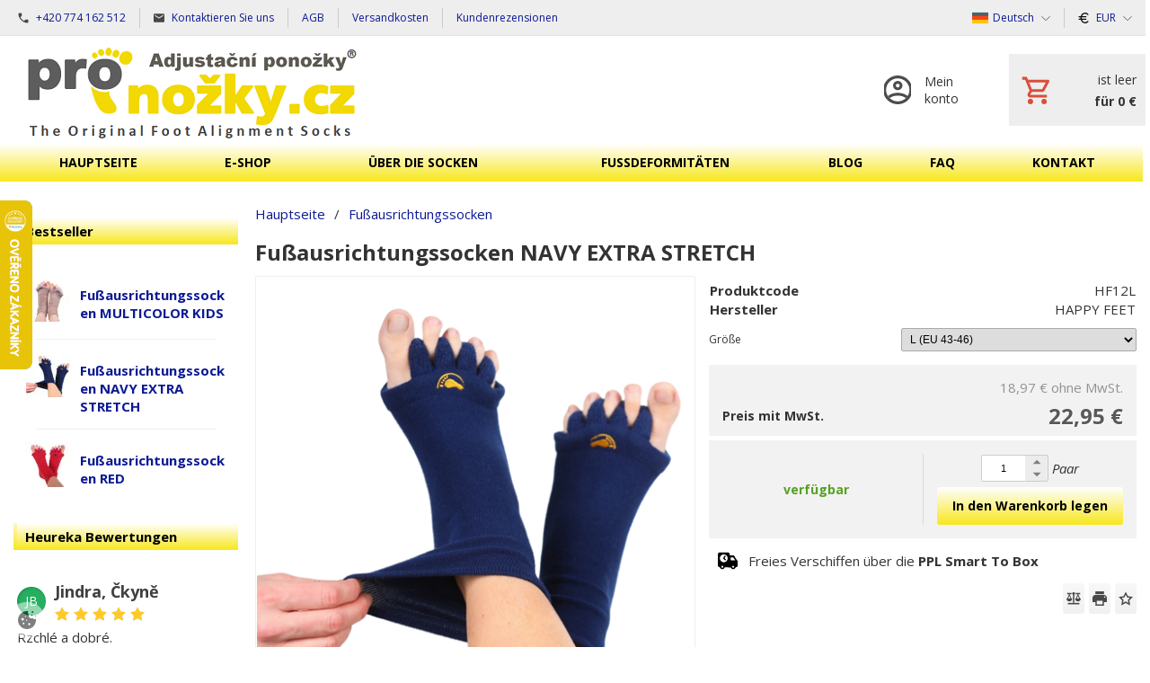

--- FILE ---
content_type: text/html; charset=UTF-8
request_url: https://www.pro-nozky.cz/de/adjustacni-ponozky/navy-l/
body_size: 10191
content:
<!DOCTYPE html><html lang="de" dir="ltr" class="device_desktop"><head><meta charset="UTF-8"><script>var dataLayer = dataLayer || []; dataLayer.push({'page':{'type':'product','id':1000051,'code':'HF12L','ean':196852096602,'brand':'HAPPY FEET','title':'Fußausrichtungssocken NAVY EXTRA STRETCH','path':['Fußausrichtungssocken'],'path_id':[1],'path_last_id':1,'language':'de','currency':'EUR'},'user':{'ip':'3.148.243.125','country':'US','id':0,'group':''},'cart':[],'cookies_consent':['necessary']}); dataLayer.push({'0':'consent','1':'default','2':{'ad_storage':'denied','ad_user_data':'denied','ad_personalization':'denied','analytics_storage':'denied','functionality_storage':'denied','personalization_storage':'denied','security_storage':'granted','wait_for_update':500}});</script><script>(function(w,d,s,l,i,id){w[l]=w[l]||[];w[l].push({'gtm.start':new Date().getTime(),event:'gtm.js'});var f=d.getElementsByTagName(s)[0],j=d.createElement(s),dl=l!='dataLayer'?'&l='+l:'';j.async=true;j.id=id;j.src='https://www.googletagmanager.com/gtm.js?id='+i+dl;f.parentNode.insertBefore(j,f);})(window,document,'script','dataLayer','GTM-WKV5BL5','gtm_script');</script><meta name="viewport" content="width=device-width,initial-scale=1,minimum-scale=1,maximum-scale=1,user-scalable=no"><meta name="mobile-web-app-capable" content="yes"><meta name="apple-mobile-web-app-capable" content="yes"><meta name="robots" content="index, follow"><meta name="author" content="pro-nozky.cz"><meta name="web_author" content="wexbo.com"><meta name="generator" content="WEXBO"><title>Adjustační ponožky NAVY EXTRA STRETCH - Fußausrichtungssocken</title><meta name="description" content="Die Original-Fußausrichtungssocken dienen als therapeutisches Hilfsmittel bei Hallux valgus, Hammerzehen, krummen und verdrehten Zehen, bei häufigen Zehenkrämpfen, müden und schmerzenden Zehen, Fersensporn, Hühneraugen und anderen Zehenproblemen. Dank eines speziellen Zehenteilers wird die Blutzirkulation angeregt und damit zugleich die Regeneration der Füße beschleunigt. Fußausrichtungssocken helfen, denn sie sorgen dafür, dass Füße und Zehen mobil, beweglich und somit weniger schmerzanfällig sind."><meta name="keywords" content="adjustační ponožky, bolest nohou, úleva pro nohy, vbočený palec, hallux valgus, vybočený palec, zdravotní ponožky, bolavé nohy, kladívkové prsty, patní ostruha, unavené nohy, křivé prsty, relaxační ponožky, relax pro nohy, otoky nohou, zdravotní lem"><meta property="og:title" content="Adjustační ponožky NAVY EXTRA STRETCH - Fußausrichtungssocken"><meta property="og:site_name" content="Fußausrichtungssocken"><meta property="og:type" content="product"><meta property="og:url" content="https://www.pro-nozky.cz/de/adjustacni-ponozky/navy-l/"><meta property="og:description" content="Die Original-Fußausrichtungssocken dienen als therapeutisches Hilfsmittel bei Hallux valgus, Hammerzehen, krummen und verdrehten Zehen, bei häufigen Zehenkrämpfen, müden und schmerzenden Zehen, Fersensporn, Hühneraugen und anderen Zehenproblemen. Dank eines speziellen Zehenteilers wird die Blutzirkulation angeregt und damit zugleich die Regeneration der Füße beschleunigt. Fußausrichtungssocken helfen, denn sie sorgen dafür, dass Füße und Zehen mobil, beweglich und somit weniger schmerzanfällig sind."><meta property="og:image" content="https://www.pro-nozky.cz/ximg/l/files/eshop/1000051.jpg"><meta property="og:image:type" content="image/jpeg"><meta property="og:updated_time" content="1768777200"><link rel="canonical" href="https://www.pro-nozky.cz/de/adjustacni-ponozky/navy-l/"><link rel="alternate" hreflang="cs" href="https://www.pro-nozky.cz/cs/adjustacni-ponozky/navy-l/"><link rel="alternate" hreflang="en" href="https://www.pro-nozky.cz/en/adjustacni-ponozky/navy-l/"><link rel="alternate" hreflang="sk" href="https://www.pro-nozky.cz/sk/adjustacni-ponozky/navy-l/"><link rel="alternate" hreflang="de" href="https://www.pro-nozky.cz/de/adjustacni-ponozky/navy-l/"><link rel="alternate" hreflang="x-default" href="https://www.pro-nozky.cz/adjustacni-ponozky/navy-l/"><link rel="search" href="/opensearch.xml" type="application/opensearchdescription+xml" title="Fußausrichtungssocken"><link rel="shortcut icon" href="/favicon.ico" type="image/x-icon" sizes="16x16"><link rel="manifest" href="/manifest.webmanifest"><link rel="stylesheet" href="/xmin/web_1768081979_m-1010.css" type="text/css"><link rel="preconnect" href="https://fonts.googleapis.com"><link rel="preconnect" href="https://fonts.gstatic.com" crossorigin><link href="https://fonts.googleapis.com/css2?family=Open+Sans:ital,wght@0,400;0,600;0,700;0,800;1,400;1,600;1,700;1,800&amp;display=swap" data-family="Open Sans" rel="preload" as="style" onload="this.onload=null;this.rel='stylesheet'"><noscript><link href="https://fonts.googleapis.com/css2?family=Open+Sans:ital,wght@0,400;0,600;0,700;0,800;1,400;1,600;1,700;1,800&amp;display=swap" rel="stylesheet"></noscript><script>function onLoad(callback, mode = 'dom'){ if (typeof callback !== 'function'){ return; } var ready = document.readyState; if (ready === 'complete' || (mode === 'dom' && ready === 'interactive')){ callback(); } else if (mode !== 'dom') { window.addEventListener('load', callback); } else { document.addEventListener('DOMContentLoaded', callback); } }</script><script charset="UTF-8" src="/xmin/web_1768081973_l-de-3208.js"></script><script type="application/ld+json">{"@context":"https://schema.org/","@type":"WebSite","url":"https://www.pro-nozky.cz/","potentialAction":{"@type":"SearchAction","target":"https://www.pro-nozky.cz/cs/search/{search_term_string}/","query-input":"required name=search_term_string"}}</script><meta name="facebook-domain-verification" content="53zr9joqtc1q5hsobft7qtumoyp44d" /><script>var _hwq = _hwq || []; _hwq.push(['setKey', '855C94318C596A33C0885888DE3AD2ED']); _hwq.push(['setTopPos', '158']); _hwq.push(['showWidget', '21']);</script><script async="" src="https://www.heureka.cz/direct/i/gjs.php?n=wdgt&sak=855C94318C596A33C0885888DE3AD2ED"></script><script>var _smartsupp = _smartsupp || {}; _smartsupp.key = '054cf3e9a4e733f52fa8af3c275ca8e40257d753'; window.smartsupp||(function(d){ var s,c,o=smartsupp=function(){ o._.push(arguments)};o._=[]; s=d.getElementsByTagName('script')[0];c=d.createElement('script'); c.type='text/javascript';c.charset='utf-8';c.async=true;c.defer=true;c.src='//www.smartsuppchat.com/loader.js?';s.parentNode.insertBefore(c,s); })(document);</script><script async src="https://tracker.mail-komplet.cz/integrations/wexboTrackerCode"></script><meta name="cache" content="Mon, 19 Jan 2026 20:07:10 GMT"></head><body data-system="web" data-lng="de" data-currency="EUR" data-bname="chrome" data-bversion="131" data-bcore="webkit" data-btouch="0" data-tipactive="1" data-time="1768853230" data-section="product" data-item="1000051" data-parent="0" data-itemcode="HF12L" data-user="0" data-group="0" data-domain="pro-nozky.cz" class="normal_body" onload=" setCookie('b', 1); setCookie('user_id','',60); notificationTab('init',{'start':5,'next':3}); onGo();"><div id="overlayDiv" style="display: block;"></div><script async src="https://www.googletagmanager.com/gtag/js?id=G-6J438MFQE8"></script><script>window.dataLayer = window.dataLayer || []; if (typeof gtag !== 'undefined' && typeof gtag === 'function'){ } else { function gtag(){dataLayer.push(arguments);} } gtag('js', new Date()); gtag('config', 'G-6J438MFQE8', {'cookie_domain': 'auto'}); gtag('config', 'G-S9VLQBGM4X', {'groups': 'wexbo','cookie_domain': 'auto'}); </script><script>gtag('consent', 'default', {'ad_storage':'denied', 'ad_user_data':'denied', 'ad_personalization':'denied', 'analytics_storage':'denied', 'functionality_storage':'denied', 'personalization_storage':'denied', 'security_storage':'granted'}); </script><noscript><iframe src="https://www.googletagmanager.com/ns.html?id=GTM-WKV5BL5" height="0" width="0" style="display:none;visibility:hidden"></iframe></noscript><div id="web_bg"><div id="web_all" class="web_all"><div id="web_content"><div id="web_panel_fix"></div><div id="web_panel" class="web_panel" onclick="panelAction(event);" data-set="product|1000051|adjustacni-ponozky/navy-l/|"><div class="panel_header"><div><a href="#" onclick="return false;" data-panel="menu" class="panel_menu" title="Menü">&nbsp;</a></div><div><a href="#" onclick="return false;" data-panel="user" class="panel_user" title="Konto">&nbsp;</a><a href="#" onclick="return false;" data-panel="search" class="panel_search" title="Suchen">&nbsp;</a><a href="#" onclick="return false;" data-panel="cart" class="panel_cart" title="Einkaufswagen" id="panel_cart_preview"><i class="panel_cart_num" data-cartpreview="count_null"></i>&nbsp;</a><a href="#" onclick="return false;" data-panel="more" class="panel_more" title="Andere optionen">&nbsp;</a></div></div><div class="panel_body_content"><ul id="panel_body" data-typ="" class="panel_body"><li data-typ="menu"></li><li data-typ="user"></li><li data-typ="search"></li><li data-typ="cart"></li><li data-typ="more"></li></ul></div></div><div id="web_bar" class="global_block_strip"><ul class="web_bar"><li class="bar_tel"><a href="tel:+420774162512"><em style="background-image:url(/xsvg/phone.svg);">&nbsp;</em><span class="ttl">+420 774 162 512</span></a></li><li class="bar_mail"><a href="mailto:info@pro-nozky.cz"><em style="background-image:url(/xsvg/email.svg);">&nbsp;</em><span class="ttl">Kontaktieren Sie uns</span></a></li><li class="bar_url"><a href="/obchodni-a-reklamacni-podminky/"><span class="ttl">AGB</span></a></li><li class="bar_url"><a href="/platba-a-doprava/"><span class="ttl">Versandkosten</span></a></li><li class="bar_url"><a href="/blog/adjustacni-ponozky-recenze-a-zkusenosti/"><span class="ttl">Kundenrezensionen</span></a></li></ul><ul class="web_bar"><li class="bar_language bar_icon_special"><a class="bar_indicator" href="#" onclick="bar('language',null,'adjustacni-ponozky/navy-l/');return false;" title="Sprachauswahl"><em style="background-image:url(/xsvg/lng/de.svg);">&nbsp;</em><span class="ttl">Deutsch</span></a></li><li class="bar_currency bar_icon_special"><a class="bar_indicator" href="#" onclick="bar('currency',null,'/de/adjustacni-ponozky/navy-l/');return false;" title="Währungsauswahl"><em style="background-image:url(/xsvg/cur/eur.svg);">&nbsp;</em><span class="ttl">EUR</span></a></li></ul></div><header id="web_header_bar" class="global_block_strip"><ul class="web_header_bar"><li class="header_bar_image"><img src="/files/images/header_bar/header_bar_4.png" alt="Logo" width="418" height="120"  loading="lazy" fetchpriority="high"><a href="/" aria-label="Hauptseite"></a></li></ul><ul class="web_header_bar"><li class="header_bar_profil"><div class="profil_content"><div class="profil_icon"></div><div class="profil_text"><div>Mein konto</div></div><a href="/de/profil/settings/" onclick="ajax('login', 'registration');return false;" class="profil_link" aria-label="Anmelden"></a></div></li><li class="header_bar_cart"><div class="cart cart_mini cart_info_data cart_mini_empty" data-cartpreview="cart_mini" onmouseover="cart('preview',this);" onmouseout="cart('preview_timeout');"><div class="cart_mini_content"><div class="cart_mini_icon"></div><div class="cart_mini_text"><div data-cartpreview="count_title">ist leer</div><div class="bold" data-cartpreview="total_title">für 0  &euro;</div></div></div><a href="/de/cart/" class="cart_mini_link" aria-label="Einkaufswagen"></a></div></li></ul></header><header><div id="web_title_small"><a href="/de/"><img src="/files/images/title_small.png" alt="Pro-nožky.cz" width="1000" height="85"  loading="lazy" fetchpriority="high"></a></div></header><div id="web_header"><nav class="web_menu_top web_menu_horizontal_top global_block_strip"><div class="web_menu web_menu_horizontal web_menu_empty web_menu_table web_menu_table_normal" id="web_menu"><ul><li><a href="/de/"><strong>Hauptseite</strong></a></li><li><a href="/de/adjustacni-ponozky/e-shop/"><strong>E-Shop</strong></a></li><li><a href="/de/uber-die-socken/"><strong>Über die Socken</strong></a></li><li><a href="/de/fussdeformitaten/"><strong>Fußdeformitäten</strong></a><ul><li class="hidden"><a href="/de/fussdeformitaten/hallux-valgus/"><strong>Hallux Valgus</strong></a></li><li class="hidden"><a href="/de/fussdeformitaten/plattfuss/"><strong>Plattfuß</strong></a></li><li class="hidden"><a href="/de/fussdeformitaten/hammerzehen/"><strong>Hammerzehen</strong></a></li><li class="hidden"><a href="/de/fussdeformitaten/fersensporn/"><strong>Fersensporn</strong></a></li></ul></li><li><a href="/de/blog/"><strong>BLOG</strong></a><ul><li class="hidden"><a href="/de/blog/interviews/"><strong>Interviews</strong></a></li><li class="hidden"><a href="/de/blog/fussdeformitaten/"><strong>Fußdeformitäten</strong></a></li><li class="hidden"><a href="/de/blog/tipps-und-tutorials/"><strong>Tipps und Tutorials</strong></a></li><li class="hidden"><a href="/de/blog/andere-fussprobleme/"><strong>Andere Fußprobleme</strong></a></li><li class="hidden"><a href="/de/blog/lebensgeschichten/"><strong>Lebensgeschichten</strong></a></li><li class="hidden"><a href="/de/blog/bewertungen/"><strong>Bewertungen</strong></a></li></ul></li><li><a href="/de/faq-fussausrichtungssocken/"><strong>FAQ</strong></a></li><li><a href="/de/kontakt/"><strong>Kontakt</strong></a></li></ul></div><div class="clear"></div></nav></div><div id="web_body" class="web_body web_body_0 web_body_0_r"><div id="web_left" class="web_left web_left_r"><div class="w_box"><div class="sub w_selected_products w_selected_products_2"><div class="sub_in"><em>&nbsp;</em><strong>Bestseller</strong></div></div><div class="w_selected_products_text w_selected_products_2_text sub_text"><div class="sub_text_in"><div data-cards="0" id="selected_products_13" data-page="0" data-pages="1" onmouseover="previewImgSlide(event, 'x');" onclick="wCards('event',event);" class="cards cards_loading cards_product cards_structure cards_grid cards_structure_1 cards_product_small cards_product_selected"><div class="cards_content"><ul class="border_color_childs"><li><ul class="top"><li class="img"><a href="/de/adjustacni-ponozky/kids-multicolor/"><img src="/ximg/s/files/eshop/1000047.jpg" loading="lazy" width="50" height="50" alt="Adjustační ponožky KIDS MULTICOLOR" fetchpriority="low"></a></li><li class="title"><a href="/de/adjustacni-ponozky/kids-multicolor/">Fußausrichtungssocken MULTICOLOR KIDS</a></li></ul></li><li><ul class="top"><li class="img"><a href="/de/adjustacni-ponozky/navy/"><img src="/ximg/s/files/eshop/1000049.jpg" loading="lazy" width="50" height="50" alt="Adjustační ponožky NAVY EXTRA STRETCH" fetchpriority="low"></a></li><li class="title"><a href="/de/adjustacni-ponozky/navy/">Fußausrichtungssocken NAVY EXTRA STRETCH</a></li></ul></li><li><ul class="top"><li class="img"><a href="/de/adjustacni-ponozky/red/"><img src="/ximg/s/files/eshop/1000009.jpg" loading="lazy" width="50" height="50" alt="Adjustační ponožky RED" fetchpriority="low"></a></li><li class="title"><a href="/de/adjustacni-ponozky/red/">Fußausrichtungssocken RED</a></li></ul></li></ul></div></div></div></div></div><div class="w_box"><div class="sub w_heureka_review_side"><div class="sub_in"><em>&nbsp;</em><strong>Heureka Bewertungen</strong></div></div><div class="w_heureka_review_side_text sub_text"><div class="sub_text_in"><ul class="comments comments_side"><li><hr><div class="head"><div class="avatar"><span class="c6" title="Bewertet am [DATUM] über Service Heureka">JB</span></div><div class="box"><div class="basic"><span><span class="name primary_color">Jindra, Čkyně</span></span><span class="stars" title="Gesamtbewertung 5 d.h. 100%"><span>&nbsp;<s></s></span><span>&nbsp;<s></s></span><span>&nbsp;<s></s></span><span>&nbsp;<s></s></span><span>&nbsp;<s></s></span></span></div></div></div><div class="text">Rzchlé a dobré.</div></li><li><hr><div class="head"><div class="avatar"><span class="c14" title="Bewertet am [DATUM] über Service Heureka">IT</span></div><div class="box"><div class="basic"><span><span class="name primary_color">Iva, Kladno</span></span><span class="stars" title="Gesamtbewertung 5 d.h. 100%"><span>&nbsp;<s></s></span><span>&nbsp;<s></s></span><span>&nbsp;<s></s></span><span>&nbsp;<s></s></span><span>&nbsp;<s></s></span></span></div></div></div><div class="text">Super rychlé doručení zboží.</div></li><li><hr><div class="head"><div class="avatar"><span class="c14" title="Bewertet am [DATUM] über Service Heureka">MP</span></div><div class="box"><div class="basic"><span><span class="name primary_color">Milana, Praha</span></span><span class="stars" title="Gesamtbewertung 5 d.h. 100%"><span>&nbsp;<s></s></span><span>&nbsp;<s></s></span><span>&nbsp;<s></s></span><span>&nbsp;<s></s></span><span>&nbsp;<s></s></span></span></div></div></div><div class="text">spokojenost.</div></li><li><hr><div class="head"><div class="avatar"><span class="c7" title="Bewertet am [DATUM] über Service Heureka">ZW</span></div><div class="box"><div class="basic"><span><span class="name primary_color">Zuzana, Valašské Meziříčí</span></span><span class="stars" title="Gesamtbewertung 5 d.h. 100%"><span>&nbsp;<s></s></span><span>&nbsp;<s></s></span><span>&nbsp;<s></s></span><span>&nbsp;<s></s></span><span>&nbsp;<s></s></span></span></div></div></div><div class="text">smysluplný produkt, velký výběr barev, přehledné.</div></li><li><hr><div class="head"><div class="avatar"><span class="c17" title="Bewertet am [DATUM] über Service Heureka">MS</span></div><div class="box"><div class="basic"><span><span class="name primary_color">Michaela, Vlašim</span></span><span class="stars" title="Gesamtbewertung 5 d.h. 100%"><span>&nbsp;<s></s></span><span>&nbsp;<s></s></span><span>&nbsp;<s></s></span><span>&nbsp;<s></s></span><span>&nbsp;<s></s></span></span></div></div></div><div class="text">Spolehlivost, rychlost.</div></li></ul><a class="widget_paging_more" rel="noreferrer" href="https://obchody.heureka.cz/pro-nozky-cz/recenze/" target="_blank">Zeig mehr</a></div></div></div><div class="w_box"><div class="w_external_widget_text w_external_widget_4_text sub_text_empty_top"><div class="sub_text_top_in"><script type="text/javascript" src="https://apps.pro-nozky.cz/"></script></div></div></div></div><div id="web_center" class="web_center web_center_big_r"><noscript><div class="error">Um den vollen Funktionsumfang dieser Webseite zu erfahren, benötigen Sie JavaScript. Hier ist <a href="http://www.enable-javascript.com/de/" target="_blank">eine Anleitung wie JavaScript in Ihrem Browser einzuschalten</a>.</div></noscript><div id="web_inside"><div itemscope itemtype="http://schema.org/Product" class="product"><meta itemprop="sku" content="1000051"><article><form method="post" onsubmit="cart(1000051,this);return false;"><div class="breadcrumbs_box" itemscope itemtype="http://schema.org/WebPage"><ul class="breadcrumbs" id="breadcrumbs" itemscope itemtype="http://schema.org/BreadcrumbList"><li itemprop="itemListElement" itemscope itemtype="http://schema.org/ListItem"><a href="/de/" itemprop="item"><span itemprop="name">Hauptseite</span><meta itemprop="position" content="1"></a></li><li itemprop="itemListElement" itemscope itemtype="http://schema.org/ListItem"><em>/</em><a href="/de/adjustacni-ponozky/e-shop/" itemprop="item"><span itemprop="name">Fußausrichtungssocken</span><meta itemprop="position" content="2"></a></li><li itemprop="itemListElement" itemscope itemtype="http://schema.org/ListItem" class="hidden"><em>/</em><a href="/de/adjustacni-ponozky/navy-l/" itemprop="item"><span itemprop="name">Fußausrichtungssocken NAVY EXTRA STRETCH</span><meta itemprop="position" content="3"></a></li></ul></div><div class="p_detail_title_box"><div class="p_detail_title_box_inside"><h1 itemprop="name" class="article p_detail_title selected_alert">Fußausrichtungssocken NAVY EXTRA STRETCH</h1></div></div><div class="p_detail p_detail_large"><div class="p_detail_left"><div class="p_detail_images" onclick="wGallery('slideshow_event',event);" data-gallery="slideshow"><div class="p_detail_image_box"><div class="p_detail_image"><a class="p_detail_image_container" href="/files/eshop/1000051.jpg" onclick="return false;" data-zoom="img_zoom_win3"><img src="/ximg/b/files/eshop/1000051.jpg" loading="lazy" width="500" height="500" class="detail_img" id="detail_img" data-id="0" data-size="3" alt="Adjustační ponožky NAVY EXTRA STRETCH" fetchpriority="high"><span itemprop="image" itemscope itemtype="https://schema.org/ImageObject"><link itemprop="url" href="/files/eshop/1000051.jpg"><meta itemprop="caption" content="Adjustační ponožky NAVY EXTRA STRETCH"></span></a><div data-typ="detail" class="p_image_nav" id="p_image_nav"><em class="back off" data-typ="-1"></em><em class="next" data-typ="1"></em></div></div></div><div class="p_detail_image_list"><div class="box"><ul id="p_image_list" data-typ="3"><li data-id="0" class=" on"><img src="/ximg/s/files/eshop/1000051.jpg" alt="Adjustační ponožky NAVY EXTRA STRETCH" width="50" height="50" loading="lazy" fetchpriority="low"></li><li data-id="1"><img src="/ximg/s/files/eshop/1000051_1.jpg" alt="Adjustační ponožky NAVY EXTRA STRETCH" width="50" height="50" loading="lazy" fetchpriority="low"><span itemprop="image" itemscope itemtype="https://schema.org/ImageObject"><link itemprop="url" href="/files/eshop/1000051_1.jpg"><meta itemprop="caption" content="Adjustační ponožky NAVY EXTRA STRETCH"></span></li></ul></div><div class="p_image_list_nav hidden" id="p_image_list_nav" data-typ="list"><em class="back off" data-typ="-1"></em><em class="next" data-typ="1"></em></div></div></div></div><div class="p_detail_right" id="p_1000051" itemprop="offers" itemscope itemtype="http://schema.org/Offer"><div class="p_detail_data p_detail_light_box"><dl><dt>Produktcode</dt><dd data-variant="code" class="selected_alert">HF12L</dd><dt class="manufacturer">Hersteller</dt><dd class="manufacturer" itemprop="brand" itemtype="https://schema.org/Brand" itemscope><meta itemprop="name" content="HAPPY FEET">HAPPY FEET</dd></dl></div><div class="p_detail_variant p_detail_light_box"><ul class="variant_list"><li><label class="title">Größe</label><div><select onchange="product('variant_change',this);"><option value="adjustacni-ponozky-navy-extra-stretch-1000049" data-title="|S (EU 35-38)">S (EU 35-38)</option><option value="adjustacni-ponozky-navy-extra-stretch-1000050" data-title="|M (EU 39-42)">M (EU 39-42)</option><option value="adjustacni-ponozky-navy-extra-stretch-1000051" selected data-title="|L (EU 43-46)">L (EU 43-46)</option><option value="adjustacni-ponozky-navy-extra-stretch-1000052" data-title="|XL (EU 47-50)">XL (EU 47-50)</option></select></div></li></ul></div><div class="p_detail_price_box p_detail_dark_box"><div class="p_detail_price_other"><span class="rf p_detail_light"><span data-variant="price_secondary">18,97  &euro;</span> <span>ohne MwSt.</span></span></div><div class="p_detail_price_title"><span class="p_detail_price" data-variant="price_primary">22,95  &euro;</span><span>Preis mit MwSt.</span></div><meta itemprop="price" content="22.95"><meta itemprop="priceCurrency" content="EUR"></div><div class="p_detail_cart_box p_detail_dark_box"><div title="Verfügbarkeit" class="p_detail_availability"><div><link itemprop="availability" href="http://schema.org/InStock"><meta itemprop="itemCondition" itemtype="http://schema.org/OfferItemCondition" content="http://schema.org/NewCondition"><span class="p_g" data-variant="availability">verfügbar</span></div></div><div><div><span class="p_detail_pieces" onclick="cart('input',event);"><input type="text" class="p_detail_cart_input" data-typ="detail" name="pc" value="1" data-variant="pieces" maxlength="7" title="Menge ändern" onchange="cart('input',this);" autocomplete="nope"><i></i><i></i>&nbsp;</span> <em class="p_detail_unit" title="Paar">Paar</em> <a href="#" onclick="cart(1000051,this);return false;" class="button p_detail_cart_button" data-variant="buy">In den Warenkorb legen</a></div></div></div><div class="p_detail_info_box p_detail_info_transport p_detail_link_box" onclick="product('transport',1000051);">Freies Verschiffen über die <b>PPL Smart To Box</b></div><div class="p_detail_fuction_buttons"><a href="#" onclick="product('compare');return false;" class="button_off button_compare button_compare_off" title="Vergleichen"><i></i>&nbsp;</a><a href="#" onclick="product('print');return false;" class="button_off button_print" title="Drucken"><i></i>&nbsp;</a><a href="#" onclick="product('favorites');return false;" class="button_off button_favorite button_favorite_off" title="Zu Favoriten hinzufügen"><i></i>&nbsp;</a></div></div></div></form></article><div class="clear special_6"></div><ul class="sections" id="sections" data-id="1000051" onclick="wSection('event',event);" onmousedown="wSection('start',event);"><li class="on"><a href="/de/adjustacni-ponozky/navy-l/?section=description" data-id="description" draggable="false">Beschreibung</a></li><li><a href="/de/adjustacni-ponozky/navy-l/?section=similar" data-id="similar" draggable="false">Ähnliche Produkte</a></li><li><a href="/de/adjustacni-ponozky/navy-l/?section=comments" data-id="comments" draggable="false">Kommentare<em>17</em></a></li><li><a href="/de/adjustacni-ponozky/navy-l/?section=articles" data-id="articles" draggable="false">Artikel</a></li></ul><section><div id="section_box" data-id="description"><div class="product_description" itemprop="description">Die Original-Fußausrichtungssocken dienen als therapeutisches Hilfsmittel bei Hallux valgus, Hammerzehen, krummen und verdrehten Zehen, bei häufigen Zehenkrämpfen, müden und schmerzenden Zehen, Fersensporn, Hühneraugen und anderen Zehenproblemen. Dank eines speziellen Zehenteilers wird die Blutzirkulation angeregt und damit zugleich die Regeneration der Füße beschleunigt. Fußausrichtungssocken helfen, denn sie sorgen dafür, dass Füße und Zehen mobil, beweglich und somit weniger schmerzanfällig sind.</div><hr><div class="product_text"><p><strong>MIT WEITEM SAUM – EXTRA STRETCH</strong> für geschwollene Füße</p>

<p>Fußausrichtungssocken (The Original Foot Alignment Socks®) werden aus feiner Baumwolle mit Polyester- und Elasthan-Anteil hergestellt. Sie haben einen lockeren Saum und ein offenes Vorderteil mit vier Zehenteilern aus demselben Material wie die Socken. <strong>Diese Zehenteiler üben einen feinen Druck auf die Zehen aus, damit diese sich in der richtigen Stellung zum Fuß befinden. </strong>Die Teiler werden manuell hergestellt, und die Herstellung wird streng kontrolliert, da der größtmögliche Effekt der Socken nur mit der richtigen Länge und Breite erreicht werden kann.&nbsp;</p>

<p>Fußausrichtungssocken befreien von Stress und Spannung, sie helfen bei der richtigen Zehenstellung, reduzieren Reibung und Reizungen, lindern Fußschmerzen, regen die Durchblutung an und schenken den Füßen und Zehen neue Energie. Sie reduzieren zudem die Notwendigkeit eines chirurgischen Eingriffs. Sie verwöhnen den Teil des Körpers, der sehr oft vernachlässigt wird. <strong>Die richtige Stellung des Fußes und seiner einzelnen Teile beeinflusst die Funktion des ganzen Körpers!</strong></p>

<p>Fußausrichtungssocken <strong>sind nicht für das übliche Tragen bestimmt</strong>, sie entfalten ihre Wirkung bei entspannter Position der Füße, wenn also kein Druck auf die Füße ausgeübt wird – das heißt beim Sitzen, beim Liegen oder im Schlaf.&nbsp;</p>

<p><strong>Tragen Sie Fußausrichtungssocken zur Prävention!</strong> Durch regelmäßiges Tragen werden sich die Zehen dehnen und die richtige Position einnehmen, und die Schmerzen werden nachlassen.&nbsp;</p>

<p>Vorrätige Größen: S (bis zu Größe 38), M (Größen 39-42), L&nbsp;(Größen 43-46), XL (Größen 47-50)<br />
Zusammensetzung: 90 % Baumwolle, 7 % Polyester, 3 % Elasthan</p>

<p><strong>The Original Foot Alignment Socks®&nbsp;ist eine registrierte Schutzmarke.</strong></p></div></div></section><div class="sub w_variant sub_product_section" id="section_item_variant"><div class="sub_in"><em>&nbsp;</em><strong>Produktvarianten</strong></div></div><div class="sub_text w_variant_text sub_text_product_section"><div class="sub_text_in"><div data-cards="0" id="selected_products_variant" data-page="0" data-pages="1" onmouseover="previewImgSlide(event, 'x');" onclick="wCards('event',event);" class="cards cards_loading cards_product cards_structure cards_grid cards_structure_3 cards_product_medium cards_product_variant"><div class="cards_content"><ul class="border_color_childs"><li><ul class="top"><li class="title"><a href="/de/adjustacni-ponozky/navy-xl/">Fußausrichtungssocken NAVY EXTRA STRETCH (XL (EU...</a></li><li class="img"><a href="/de/adjustacni-ponozky/navy-xl/"><img src="/ximg/m/files/eshop/1000052.jpg" loading="lazy" width="100" height="100" alt="Adjustační ponožky NAVY EXTRA STRETCH" fetchpriority="low"></a></li></ul><ul class="bottom"><li class="price"><em>mit MwSt.</em><strong class="primary_color">22,95  &euro;</strong></li></ul></li><li><ul class="top"><li class="title"><a href="/de/adjustacni-ponozky/navy-l/">Fußausrichtungssocken NAVY EXTRA STRETCH (L (EU ...</a></li><li class="img"><a href="/de/adjustacni-ponozky/navy-l/"><img src="/ximg/m/files/eshop/1000051.jpg" loading="lazy" width="100" height="100" alt="Adjustační ponožky NAVY EXTRA STRETCH" fetchpriority="low"></a></li></ul><ul class="bottom"><li class="price"><em>mit MwSt.</em><strong class="primary_color">22,95  &euro;</strong></li></ul></li><li><ul class="top"><li class="title"><a href="/de/adjustacni-ponozky/navy-m/">Fußausrichtungssocken NAVY EXTRA STRETCH (M (EU ...</a></li><li class="img"><a href="/de/adjustacni-ponozky/navy-m/"><img src="/ximg/m/files/eshop/1000050.jpg" loading="lazy" width="100" height="100" alt="Adjustační ponožky NAVY EXTRA STRETCH" fetchpriority="low"></a></li></ul><ul class="bottom"><li class="price"><em>mit MwSt.</em><strong class="primary_color">22,95  &euro;</strong></li></ul></li><li><ul class="top"><li class="title"><a href="/de/adjustacni-ponozky/navy/">Fußausrichtungssocken NAVY EXTRA STRETCH (S (EU ...</a></li><li class="img"><a href="/de/adjustacni-ponozky/navy/"><img src="/ximg/m/files/eshop/1000049.jpg" loading="lazy" width="100" height="100" alt="Adjustační ponožky NAVY EXTRA STRETCH" fetchpriority="low"></a></li></ul><ul class="bottom"><li class="price"><em>mit MwSt.</em><strong class="primary_color">22,95  &euro;</strong></li></ul></li></ul></div></div></div></div></div></div></div><div class="clear special_0">&nbsp;</div></div><footer><div id="web_foo" class="global_block_strip"><div class="web_foo"><table><tbody><tr><td class="top"><div class="bold w_footer_col">Einkaufsbedingungen</div><div><a href="/jak-nakupovat/">Währung und Sprache</a></div><div><a href="/platba-a-doprava/">Preise, Zahlung, Lieferung</a></div><div><a href="/obchodni-a-reklamacni-podminky/">AGB</a></div><div><a href="/zasady-gdpr/">Datenschutz</a></div></td><td class="top"><div class="bold w_footer_col">Nützliche Informationen</div><div><a href="/blog/">BLOG</a></div><div><a href="/blog/adjustacni-ponozky-recenze-a-zkusenosti/">Kundenrezensionen</a></div><div><a href="/faq-adjustacni-ponozky/">FAQ</a></div><div><a href="/blog/jak-usetrit-pri-nakupu-adjustacnich-ponozek/">Rabatte</a></div><div><a href="/blog/jak-vybrat-spravnou-velikost-adjustacnich-ponozek/">Wie man die richtige Größe findet</a></div></td><td class="top"><div class="bold w_footer_col">Kontakte</div><div><a href="mailto:info@pro-nozky.cz" rel="noreferrer" target="_blank">Kontaktieren Sie uns</a></div><div>Tel. +420 774 162 512</div><div>Mo - Fr: 9:00 - 17:00</div><div><a href="https://www.facebook.com/pronozky/" rel="noreferrer" target="_blank">Facebook</a></div><div><a href="https://www.instagram.com/pronozky.cz/" rel="noreferrer" target="_blank">Instagram</a></div></td><td class="top web_foo_width web_foo_w_15"><div class="bold w_footer_col">Zahlungen</div><div class="web_foo_widget"><div class="w_banner w_banner_2"><a href="https://www.comgate.cz/" onclick="bannerClick(this, event);" data-id="30"><img src="/files/images/banner/banner_2.png" title="" alt="" width="205" height="194"  loading="lazy" fetchpriority="low"></a></div></div></td><td class="top web_foo_width web_foo_w_30"><div class="bold w_footer_col">Newsletter</div><div class="web_foo_widget"><form method="post"><input type="hidden" name="formcode" value="ztZgqbrNiA"><input type="hidden" name="post" value="newsletter"><input type="hidden" name="action" value="1"><ul class="form_responsive form_responsive_small"><li>Erhalten Sie die neuesten Nachrichten</li><li><input type="email" name="email" maxlength="75" placeholder="@" data-check="E-Mail" class="text maxwidth center"></li><li class="center"><label><input type="checkbox" data-check="Zustimmung zu den Bedingungen" name="agree" value="personal_data" onchange="cart('agree_check', this);"> Ich stimme den <a href="#" onclick="ajax('agree', 'personal_data');return false;">verarbeitung personenbezogener Daten</a> zu</label></li></ul><div class="action_block action_block_max action_block_bottom action_form global_top_space"><div class="action_block_right"><a href="#" onclick="newsletter(this, 0); return false;" class="button_off lf">Entfernen</a><a href="#" onclick="newsletter(this, 1); return false;" class="button">Hinzufügen</a></div></div></form></div></td></tr></tbody></table></div></div></footer><footer><div id="web_footer" class="lock"><div class="web_footer web_footer_noborder lock">© 2012-2025 Adjustační ponožky®, Adjustky®, pro nožky.cz®, Adjustky®, The Original Foot Alignment Socks® a tvar ponožek jsou registrovanými ochrannými známkami s čísly přihlášek 497166, 581608, 516612, 763-2019, 17979784, 546682, 17979786 a 772-2019.&nbsp; &nbsp; | &nbsp; &nbsp;<a href="#" onclick="ajax('login'); return false;" class="gray">Einloggen</a><div class="web_footer_action"></div></div></div></footer></div><div id="web_other"><div class="multiple_background"></div><div id="fullscreen" class="hidden"></div><div id="preview" class="hidden" onmouseover="previewImg();"></div><div id="blackscreen" class="hidden" data-abox="0" onclick="aBox();"></div><div id="abox"></div><div id="popup" class="hidden"></div><div id="onerror" class="hidden"></div><div class="w_cookies w_cookies_small w_cookies_small_bottom_left" id="cookies_box" onclick="privacyPolicy('settings');return false;" title="Cookie Einstellungen"><div></div></div><script>onLoad(() => privacyPolicy('window',0));</script></div></div></div><script>
(function (d, s, id) {
var js, fjs = d.getElementsByTagName(s)[0];
if (d.getElementById(id)) return;
js = d.createElement(s); js.id = id;
js.src = "//www.tomikup.cz/scripts/ext/wishlist.js";
fjs.parentNode.insertBefore(js, fjs);
}(document, 'script', 'tomikupsdk'));
</script></body></html>

--- FILE ---
content_type: text/css;charset=UTF-8
request_url: https://www.pro-nozky.cz/xmin/web_1768081979_m-1010.css
body_size: 70028
content:
/* Copyright (c) 2026, WEXBO s.r.o., All rights reserved. */
html{overflow-y:scroll;height:100%}body{position:relative;margin:0;padding:0;background-repeat:repeat-x;background-position:center top}html,body,table{color:#555;font-family:sans-serif;font-size:11px}table{width:100%;border-spacing:0;border-collapse:collapse;border:0}table.autowidth{width:auto}table.cellpadding_1 tr th,table.cellpadding_1 tr td{padding:1px}table.cellpadding_2 tr th,table.cellpadding_2 tr td{padding:2px}table.cellpadding_5 tr th,table.cellpadding_5 tr td{padding:5px}body.bodyselect{user-select:none;-webkit-user-select:none;-ms-user-select:none;-moz-user-select:none}img,table,form{margin:0;padding:0;border:0}table,form{box-sizing:border-box}h1{font-size:16px}h2{font-size:14px}h3{font-size:12px}hr{height:0;margin:15px 0;padding:0;border:0;background-color:transparent;border-top:1px dotted #ccc}strong{font-weight:700}.mini{font-size:8px}.primary_color{color:#2c74bf}.border_color,.border_color_childs>*{border-color:#c8c8c8}.border_color_light,.border_color_light_childs>*{border-color:#e5e5e5}.only_responsive{display:none!important}.global_bottom_space{margin-bottom:15px!important}.global_top_space{margin-top:15px!important}.global_block_strip{position:relative}.global_block_strip:before,.global_block_strip:after{background-color:#eee;pointer-events:none;content:'';position:absolute;top:0;height:100%;width:calc((100vw - 100% - 17px) / 2)}.global_block_strip:before{right:100%;width:calc((100vw - 100%) / 2)}.global_block_strip:after{left:100%}body.login_required div.blackscreen{opacity:1!important;background-color:#f1f1f1!important}input{margin:0;padding:0;color:#555;font-size:11px;border:1px solid #aaa;box-sizing:border-box}select{margin:0;padding:0;color:#555;font-size:11px;border:1px solid #aaa;box-sizing:border-box}textarea{border:1px solid #aaa;box-sizing:border-box;resize:vertical}input,select,textarea{font-family:sans-serif;font-size:11px;border-radius:2px;color:#000}input.big,select.big,input.small,select.small,input.form,select.form,textarea{width:300px;max-width:100%;box-sizing:border-box}select.big{width:312px}input.small,select.small{width:100px}textarea.maxwidth,input.maxwidth,select.maxwidth{box-sizing:border-box;width:100%;margin-right:0;margin-left:0}.input_error{background-color:#ffa2a2;border:1px solid red}.input_hover{background-color:#faffbd;border:1px solid #0f0}input[type='checkbox'],input[type='radio']{border:0}input::placeholder{color:#aaa;opacity:1}input::-webkit-input-placeholder{color:#aaa;opacity:1}input:-ms-input-placeholder{color:#aaa;opacity:1}input::-moz-placeholder{color:#aaa;opacity:1}textarea::placeholder{color:#aaa;opacity:1}textarea::-webkit-input-placeholder{color:#aaa;opacity:1}textarea:-ms-input-placeholder{color:#aaa;opacity:1}textarea::-moz-placeholder{color:#aaa;opacity:1}input.require::placeholder{background-image:url(/xsvg/require_x.svg);background-repeat:no-repeat;background-position:center right;background-size:auto 8px;padding-right:20px}input.require::-webkit-input-placeholder{background-image:url(/xsvg/require_x.svg);background-repeat:no-repeat;background-position:center right;background-size:auto 8px;padding-right:20px}input.require:-ms-input-placeholder{background-image:url(/xsvg/require_x.svg);background-repeat:no-repeat;background-position:center right;background-size:auto 8px;padding-right:20px}input.require::-moz-placeholder{background-image:url(/xsvg/require_x.svg);background-repeat:no-repeat;background-position:center right;background-size:auto 8px;padding-right:20px}textarea.require::placeholder{background-image:url(/xsvg/require_x.svg);background-repeat:no-repeat;background-position:center right;background-size:auto 8px}textarea.require::-webkit-input-placeholder{background-image:url(/xsvg/require_x.svg);background-repeat:no-repeat;background-position:center right;background-size:auto 8px}textarea.require:-ms-input-placeholder{background-image:url(/xsvg/require_x.svg);background-repeat:no-repeat;background-position:center right;background-size:auto 8px}textarea.require::-moz-placeholder{background-image:url(/xsvg/require_x.svg);background-repeat:no-repeat;background-position:center right;background-size:auto 8px}.fake_file{display:flex;justify-content:space-between;align-items:center;background-color:#fff;border:1px solid #ccc;border-radius:3px;position:relative;cursor:default;user-select:none;-webkit-user-select:none;-ms-user-select:none;-moz-user-select:none;overflow:hidden;box-sizing:border-box;width:100%}.fake_file:hover{color:#000;border-color:#aaa}.fake_file span{flex:1;min-width:0}.fake_file i{display:block;padding:0 6px;font-style:normal;overflow:hidden;white-space:nowrap;text-overflow:ellipsis;max-width:250px;min-width:140px}.fake_file b{font-weight:400;margin:2px;background-color:#eee;background-image:linear-gradient(to bottom,#f5f5f5,#ddd);color:#666;line-height:20px;padding:0 7px;border-radius:2px;text-transform:uppercase;font-size:9px;outline:0 none;white-space:nowrap;border:1px solid #ccc}.fake_file:hover b{border-color:#aaa;background-color:#ccc;background-image:linear-gradient(to bottom,#f5f5f5,#ccc)}.fake_file b.on{background-color:#4d90fe;background-image:linear-gradient(to bottom,#4d90fe,#4787ed);color:#fff;border-color:#3079ed}.fake_file:hover b.on{border-color:#2f5bb7;background-color:#357ae8;background-image:linear-gradient(to bottom,#4d90fe,#357ae8)}.fake_file input{position:absolute;top:0;left:0;right:0;bottom:0;width:100%;opacity:0;padding:0;margin:0;font-size:100px;background-color:transparent;outline:0 none;border:0;cursor:default}input.require_email_form{border:0;background-color:transparent;background-image:none;font-size:0;padding:0;margin:0;width:0;height:0;color:transparent;border-radius:0;box-shadow:none;outline:0}div.pass_strong{margin-top:2px;border-radius:2px;text-align:center;font-size:9px;color:#fff;min-height:3px;padding:0 1px}div.pass_strong_level_0{background-color:#ccc;color:#888}div.pass_strong_level_1{background-color:#dc3131;background-image:linear-gradient(to right,#b93030,#dc3131)}div.pass_strong_level_2{background-color:#dc9631;background-image:linear-gradient(to right,#dc3131,#dc9631)}div.pass_strong_level_3{background-color:#dadc31;background-image:linear-gradient(to right,#dc9631,#dadc31)}div.pass_strong_level_4{background-color:#86dc31;background-image:linear-gradient(to right,#dadc31,#86dc31)}div.pass_strong_level_5{background-color:#5fbd48;background-image:linear-gradient(to right,#86dc31,#5fbd48)}div.pass_strong_level_6{background-color:#40a147;background-image:linear-gradient(to right,#5fbd48,#40a147)}div.pass_strong_level_7{background-color:#40a147}a{color:#2c74bf;text-decoration:none;outline:none}a:hover{color:#aaa}a.gray{color:#555;text-decoration:none}a.gray:hover{color:#aaa;text-decoration:underline}a.line{color:#2c74bf;text-decoration:underline}a.line:hover{color:#555;text-decoration:none}a.blue{color:#2c74bf;text-decoration:none}a.blue:hover{text-decoration:underline}a.img{font-size:0}a.button,a.button_off,a.button_red,button.button,button.button_off,button.button_red{outline:0 none;white-space:nowrap;cursor:pointer;color:#fff;background-color:#4d90fe;user-select:none;-webkit-user-select:none;-ms-user-select:none;-moz-user-select:none;border-radius:2px;display:inline-block;text-decoration:none;font-size:11px;font-weight:700;text-align:center;line-height:34px;min-width:55px;padding:0 10px;margin:5px 0 0;background-image:linear-gradient(to bottom,#4d90fe,#4787ed)}a.button_off,button.button_off{color:#666;background-color:#f1f1f1;background-image:linear-gradient(to bottom,#f8f8f8,#f1f1f1)}a.button_red,button.button_red{color:#fff;background-color:#ed2c2c;background-image:linear-gradient(to bottom,#ed2c2c,#a50f0f)}a.button:hover,a.button_off:hover,a.button_red:hover,button.button:hover,button.button_off:hover,button.button_red:hover{color:#fff;background-color:#357ae8;text-decoration:none;background-image:linear-gradient(to bottom,#4d90fe,#357ae8)}a.button_off:hover,button.button_off:hover{color:#333;background-color:#e1e1e1;background-image:linear-gradient(to bottom,#f1f1f1,#e1e1e1)}a.button_red:hover,button.button_red:hover{color:#fff;background-color:#d41313;background-image:linear-gradient(to bottom,#d41313,#8d0d0d)}a.button_small{min-width:0;padding-right:5px;padding-left:5px}a.button_small i{display:inline-block;width:16px;line-height:16px;background-position:center center;background-repeat:no-repeat}a.button_repeat,a.button_delete_white,a.button_cart,button.button_cart,a.button_detail,button.button_detail,a.button_print,a.button_watch,a.button_compare,a.button_favorite,a.button_search,a.button_download,a.button_more,a.button_document,a.button_share{box-sizing:border-box;min-width:0;width:24px;position:relative;margin:0}a.button_cart_text,a.button_cart_text_on{min-width:0;position:relative;margin:0;padding:0 8px 0 27px;text-align:right;font-size:13px}a.button_repeat i,a.button_delete_white i,a.button_cart i,a.button_detail i,a.button_document i,a.button_download i,a.button_cart_text i,a.button_cart_text_on i,button.button_cart i,button.button_detail i,button.button_cart_text i,button.button_cart_text_on i,a.button_print i,a.button_watch i,a.button_compare i,a.button_favorite i,a.button_search i,a.button_more i,a.button_share i{position:absolute;top:0;left:0;bottom:0;right:0;background:transparent none center center no-repeat;background-size:16px auto}a.button_cart_text i,button.button_cart_text i{background-position:6px center}a.button_cart_text,button.button_cart_text{padding-left:28px!important}a.button_cart_1,button.button_cart_1{margin:1px 0 0 0!important}a.button_cart_2,button.button_cart_2{margin:3px 0 0 0!important}a.button_cart_3,button.button_cart_3{margin:0 0 0 2px!important}a.button_cart_5,button.button_cart_5{margin:0 0 0 2px!important}a.button_cart:active,a.button_detail:active,a.button_document:active,a.button_cart_text:active,a.button_cart_text_on:active,button.button_cart:active,button.button_cart_text:active,button.button_cart_text_on:active{transform:scale(.95);-webkit-transform:scale(.95);-ms-transform:scale(.95);-moz-transform:scale(.95)}a.button_repeat i{background-image:url(/img/button/repeat.svg);opacity:.7}a.button_delete_white i{background-image:url(/img/button/delete_white.svg)}a.button_print i{background-image:url(/img/button/print.svg);opacity:.7}a.button_search i{background-image:url(/img/button/search.svg);opacity:.7}a.button_watch i{background-image:url(/img/button/watch.svg);opacity:.7}a.button_compare i{background-image:url(/img/button/compare.svg);opacity:.7}a.button_favorite i{background-image:url(/xsvg/favorites_off.svg);opacity:.7}a.button_favorite_on i{background-image:url(/xsvg/favorites.svg)}a.button_down i{background-image:url(/img/button/down.svg);background-size:8px auto}a.button_cart i{background-image:url(/xsvg/cart-white.svg)}a.button_detail i{background-image:url(/xsvg/eye-white.svg)}a.button_document i{background-image:url(/xsvg/document-white.svg)}a.button_download i{background-image:url(/xsvg/download-white.svg)}a.button_more i{background-image:url(/xsvg/expand-white.svg)}a.button_share i{background-image:url(/xsvg/url.svg)}a.button_img_text{width:auto;min-width:0;position:relative;padding:0 8px 0 27px;text-align:right}a.button_img_text i{background-position:6px center}button::-moz-focus-inner,input[type='button']::-moz-focus-inner{padding:0;border:0;outline:none}.button_icon:before{content:'\00a0';user-select:none;-webkit-user-select:none;-ms-user-select:none;-moz-user-select:none;pointer-events:none;display:inline-block;width:16px;margin-right:8px;background-position:center center;background-repeat:no-repeat;background-size:16px auto;opacity:.7}.button.button_icon:before,.button_red.button_icon:before{filter:invert(1);opacity:1}.button_icon_reverse{display:flex!important}.button_icon_reverse:before{order:2;margin-right:0;margin-left:8px}.button_icon:empty:before{margin-right:0;margin-left:0}.button_small.button_icon{margin-right:0}.button_icon.button_attach:before{background-image:url(/xsvg/attach.svg)}.button_icon.button_back:before{background-image:url(/xsvg/back.svg)}.button_icon.button_next:before{background-image:url(/xsvg/next.svg)}.button_icon.button_coupon:before{background-image:url(/xsvg/coupon.svg)}.button_icon.button_card:before{background-image:url(/xsvg/loyalty_card.svg)}.button_icon.button_continue:before{background-image:url(/xsvg/next.svg)}.button_icon.button_cart_clear:before{background-image:url(/xsvg/delete.svg);display:none}.button_icon.button_cart_list:before{background-image:url(/xsvg/cart_full.svg)}.button_icon.button_cart_import:before{background-image:url(/xsvg/packages.svg)}.button_icon.button_note:before{background-image:url(/xsvg/note.svg)}.button_icon.button_points:before{background-image:url(/xsvg/points2.svg)}.button_icon.button_payment_gateway_calc:before{background-image:url(/xsvg/calc.svg);display:none}div.popup,div.popup_img{background-color:#fff;border:1px solid #eee;padding:5px;border-radius:3px;position:fixed;top:0;left:0;max-width:150px;text-align:center;opacity:.95;box-shadow:1px 1px 5px #aaa;z-index:11000}div.popup_img{max-width:250px}#web_all{width:1010px;margin:0 auto;text-align:left;max-width:100%}#web_header{padding:7px 7px 0}#web_title_img{position:absolute;top:0;right:0;bottom:0;left:0;background-repeat:no-repeat;background-position:right center;background-size:auto 100%;z-index:1}#web_title_small{text-align:center;display:none;font-size:0}#web_title_small a{display:block}#web_title_small img{max-width:100%;width:auto;height:auto}#web_title{min-height:120px;text-align:left;display:block;background-position:center center;background-repeat:no-repeat;text-decoration:none;position:relative}#web_title_buy,#web_title_buy2{background-color:rgba(255,255,255,.8);width:181px;min-height:114px;display:block;position:absolute;bottom:3px;right:3px;overflow:hidden;padding:10px 7px 0;box-sizing:border-box}#web_title_buy2{right:187px}div.web_menu_up{text-align:left;z-index:100}#web_body{padding:7px 7px 0}#web_body,#web_up,#web_down,#web_foo,#web_footer,div.web_menu_up{clear:both}div.web_left,div.web_right{width:185px;width:18.6%}div.web_center{width:610px;width:61.2%}div.web_top_side,div.web_bottom_side,div.web_center_big_l,div.web_center_big_r{width:803px;width:80.6%}div.web_top_side_0,div.web_bottom_side_0,div.web_body_1 div.web_right,div.web_left,div.web_body_2 div.web_center,div.web_body_0_l div.web_center{float:left}div.web_top_side_1,div.web_bottom_side_1,div.web_body_2 div.web_left,div.web_right,div.web_body_1 div.web_center,div.web_body_0_r div.web_center,div.web_body_0_n div.web_center{float:right}div.web_body_1 div.web_top_side_0,div.web_body_1 div.web_bottom_side_0,div.web_body_1_n div.web_right{margin:0 0 0 .8%}div.web_body_2 div.web_top_side_1,div.web_body_2 div.web_bottom_side_1,div.web_body_2_n div.web_left,div.web_body_0_n div.web_center{margin:0 .8% 0 0}div.web_body_0_b div.web_top_side,div.web_body_1_b div.web_top_side,div.web_body_2_b div.web_top_side,div.web_body_0_l div.web_top_side,div.web_body_0_r div.web_top_side,div.web_body_1_l div.web_top_side,div.web_body_2_r div.web_top_side,div.web_body_0_b div.web_bottom_side,div.web_body_1_b div.web_bottom_side,div.web_body_2_b div.web_bottom_side,div.web_body_0_l div.web_bottom_side,div.web_body_0_r div.web_bottom_side,div.web_body_1_l div.web_bottom_side,div.web_body_2_r div.web_bottom_side,div.web_body_0_b div.web_center,div.web_body_1_b div.web_center,div.web_body_2_b div.web_center{width:100%!important;margin:0;float:none}div.pages{display:flex;justify-content:space-between;clear:both}div.pages a{position:relative;box-sizing:border-box;border-radius:2px;outline:0 none;user-select:none;-webkit-user-select:none;-ms-user-select:none;-moz-user-select:none;display:inline-block;text-decoration:none;font-size:12px;font-weight:700;text-align:center;min-width:36px;line-height:34px!important;padding:0 5px;margin:0 0 0 3px;background-color:rgba(0,0,0,.06);border:1px solid #c8c8c8;color:#555;text-shadow:#fff 1px 1px 2px;box-shadow:0 0 0 1px inset #fff}div.pages a:hover{text-decoration:none;color:#000;background-color:#fff}div.pages a.on{border-color:#3079ed;color:#fff;text-shadow:none;box-shadow:none;background-color:#4d90fe;background-image:linear-gradient(to bottom,#4d90fe,#4787ed)}div.pages a.on:hover{border-color:#2f5bb7;color:#fff;background-color:#357ae8;box-shadow:none;background-image:linear-gradient(to bottom,#4d90fe,#357ae8)}div.pages a.prev:before,div.pages a.next:before{content:'';position:absolute;top:0;left:0;right:0;bottom:0;background:transparent url(/xsvg/prev.svg) center center no-repeat;background-size:auto 40%}div.pages a.next:before{background-image:url(/xsvg/next.svg)}div.pages span.separator{font-weight:700;display:inline-block;margin:0 2px 0 5px;font-size:14px}div.pages a.more{margin:0;padding:0 15px}div.pages span.paging select{min-height:36px;min-width:36px;font-size:12px;padding:0 5px}.pg_row{margin:0 auto;position:relative}.pg_bg_cover,.pg_sw_cover,.pg_bg_deactive{position:absolute;top:0;left:0;width:100%;height:100%;box-sizing:border-box}.pg_bg_deactive{border-left:3px solid rgba(255,0,0,.7);border-right:3px solid rgba(255,0,0,.5);background-color:rgba(255,0,0,.2);pointer-events:none}.pg_shape_top{position:absolute;top:-1px;left:0;width:100%;pointer-events:none;overflow:hidden}.pg_shape_bottom{position:absolute;bottom:-1px;left:0;width:100%;pointer-events:none;overflow:hidden}.pg_content{margin:0 auto;box-sizing:border-box;display:flex;flex-flow:row wrap;position:relative}.pg_system{display:block}.pg_row_bg,.pg_row_content>div.pg_content{max-width:1010px}.pg_pin_fix{position:sticky!important;top:0;z-index:999}.pg_col{box-sizing:border-box;flex-shrink:0;flex-basis:0;-webkit-flex-basis:0;-ms-flex-basis:0;-moz-flex-basis:0;display:flex;flex-flow:row wrap;align-items:flex-start}.pg_content,.pg_col{min-height:32px}.pg_ratio_11{flex-grow:1;flex-basis:100%;-webkit-flex-basis:100%;-ms-flex-basis:100%;-moz-flex-basis:100%;width:100%}.pg_ratio_12{flex-grow:1;flex-basis:50%;-webkit-flex-basis:50%;-ms-flex-basis:50%;-moz-flex-basis:50%;width:50%}.pg_ratio_13{flex-grow:1;flex-basis:33.33%;-webkit-flex-basis:33.33%;-ms-flex-basis:33.33%;-moz-flex-basis:33.33%;width:33.33%}.pg_ratio_23{flex-grow:2;flex-basis:66.66%;-webkit-flex-basis:66.66%;-ms-flex-basis:66.66%;-moz-flex-basis:66.66%;width:66.66%}.pg_ratio_14{flex-grow:1;flex-basis:25%;-webkit-flex-basis:25%;-ms-flex-basis:25%;-moz-flex-basis:25%;width:25%}.pg_ratio_24{flex-grow:2;width:50%}.pg_ratio_34{flex-grow:3;flex-basis:75%;-webkit-flex-basis:75%;-ms-flex-basis:75%;-moz-flex-basis:75%;width:75%}.pg_ratio_15{flex-grow:1;flex-basis:20%;-webkit-flex-basis:20%;-ms-flex-basis:20%;-moz-flex-basis:20%;width:20%}.pg_ratio_25{flex-grow:2;flex-basis:40%;-webkit-flex-basis:40%;-ms-flex-basis:40%;-moz-flex-basis:40%;width:40%}.pg_ratio_35{flex-grow:3;flex-basis:60%;-webkit-flex-basis:60%;-ms-flex-basis:60%;-moz-flex-basis:60%;width:60%}.pg_ratio_45{flex-grow:4;flex-basis:80%;-webkit-flex-basis:80%;-ms-flex-basis:80%;-moz-flex-basis:80%;width:80%}.pg_ratio_30{flex-grow:3;flex-basis:30%;-webkit-flex-basis:30%;-ms-flex-basis:30%;-moz-flex-basis:30%;width:30%}.pg_ratio_30{flex-grow:7;flex-basis:70%;-webkit-flex-basis:70%;-ms-flex-basis:70%;-moz-flex-basis:70%;width:70%}.pg_col>div{flex-grow:1;flex-shrink:0;flex-basis:100%;-webkit-flex-basis:100%;-ms-flex-basis:100%;-moz-flex-basis:100%;width:100%}.pg_col>div.pg_elm:first-child{margin-top:0}.pg_image{font-size:0;text-align:center}.pg_image img,.pg_text_image img{max-width:100%}.pg_scroll_down{display:block;position:absolute;bottom:0;margin-bottom:10px;width:32px;height:32px;left:50%;margin-left:-16px;background:#fff url(/xsvg/expand.svg) center center no-repeat;background-size:50% auto;border-radius:50%;opacity:.5;transition:all 0.3s;-webkit-transition:all 0.3s;-ms-transition:all 0.3s;-moz-transition:all 0.3s}.pg_row:hover a.pg_scroll_down{opacity:1;box-shadow:1px 1px 2px 0 rgba(0,0,0,.3)}#web_title a.title,#web_title span.title{margin:15px 0 0 25px;text-decoration:none;text-shadow:#777 1px 1px 3px;padding:1px;display:inline-block;user-select:none;-webkit-user-select:none;-ms-user-select:none;-moz-user-select:none}#web_title a.title h1,#web_title span.title h1{font-size:30px;display:inline;margin:0}#web_title a.title h2,#web_title span.title h2{font-size:18px;display:inline;margin:0}#web_title a.title h3,#web_title span.title h3{font-size:14px;display:inline;margin:0;font-weight:400}#web_title a.title:hover{text-decoration:none}#web_title a.title_empty,#web_title a.title_empty_full{text-decoration:none;position:absolute;top:1px;left:1px;bottom:1px;display:block;width:75%}#web_title a.title_empty_full{width:auto;right:1px}.radius{border-radius:3px}.radius_big{border-radius:8px}.radius_big_top{border-top-right-radius:8px;border-top-left-radius:8px}.radius_big_bottom{border-bottom-right-radius:8px;border-bottom-left-radius:8px}div.table{display:table;padding:0;margin:0}div.table div.row{display:table-row;padding:0;margin:0}div.table div.row div.cell{display:table-cell;padding:0;margin:0}div.table{display:table}div.table div.row{display:table-row}div.table div.row div.col{display:table-cell;padding:5px}table.styled{width:100%;border-spacing:0;border-collapse:collapse}table.styled tr{background-color:transparent}table.styled tr th{padding:15px 5px;font-weight:700;background-color:rgba(0,0,0,.05);font-size:12px;border:0;text-align:center}table.styled tr td{padding:15px 5px;border-top:1px solid #e5e5e5;vertical-align:middle}table.styled tr:last-child td{border-bottom:1px solid #e5e5e5}table.styled tr.on{background-color:#fdfae5}table.styled tr.help{background-color:#fff6b5}table.styled tr.error{background-color:#f3dddd}table.styled tr.good{background-color:#e2f1a3}table.styled tr:hover{background-color:rgba(0,0,0,.05)}table.styled tr.on:hover{background-color:#fff6b5}table.styled td.icon{width:46px;text-align:center;padding-right:0;padding-left:0}table.styled td.icon img{width:16px;opacity:.7}table.styled td.image{text-align:center;padding-right:0;font-size:0}table.styled td.image img{width:30px;height:30px;border-radius:2px}table.styled td.images{font-size:0}table.styled td.images img{width:30px;height:30px;border-radius:2px;margin-left:5px;vertical-align:middle}table.styled td.images img:hover{box-shadow:0 1px 3px 0 rgba(0,0,0,.33);background-color:#fff}table.styled td.images em{vertical-align:middle;font-style:normal;user-select:none;-webkit-user-select:none;-ms-user-select:none;-moz-user-select:none;font-size:12px;display:inline-block;line-height:30px;min-width:30px;margin-left:5px;text-align:center;box-sizing:border-box;padding:0 5px;border-radius:2px;font-weight:700;color:#000;background-color:rgba(0,0,0,.1)}table.styled tr.hand{cursor:pointer}.msie_grid_3{display:-ms-grid;display:grid;-ms-grid-columns:(1fr)[3]}.msie_grid_3>li:nth-child(3n-2){-ms-grid-column:1}.msie_grid_3>li:nth-child(3n-1){-ms-grid-column:2}.msie_grid_3>li:nth-child(3n){-ms-grid-column:3}.msie_grid_3>li:nth-child(4),.msie_grid_3>li:nth-child(5),.msie_grid_3>li:nth-child(6){-ms-grid-row:2}.msie_grid_3>li:nth-child(7),.msie_grid_3>li:nth-child(8),.msie_grid_3>li:nth-child(9){-ms-grid-row:3}.msie_grid_3>li:nth-child(10),.msie_grid_3>li:nth-child(11),.msie_grid_3>li:nth-child(12){-ms-grid-row:4}.msie_grid_3>li:nth-child(13),.msie_grid_3>li:nth-child(14),.msie_grid_3>li:nth-child(15){-ms-grid-row:5}.msie_grid_3>li:nth-child(16),.msie_grid_3>li:nth-child(17),.msie_grid_3>li:nth-child(18){-ms-grid-row:6}.msie_grid_3>li:nth-child(19),.msie_grid_3>li:nth-child(20),.msie_grid_3>li:nth-child(21){-ms-grid-row:7}.msie_grid_3>li:nth-child(22),.msie_grid_3>li:nth-child(23),.msie_grid_3>li:nth-child(24){-ms-grid-row:8}.msie_grid_3>li:nth-child(25),.msie_grid_3>li:nth-child(26),.msie_grid_3>li:nth-child(27){-ms-grid-row:9}.msie_grid_3>li:nth-child(28),.msie_grid_3>li:nth-child(29),.msie_grid_3>li:nth-child(30){-ms-grid-row:10}.msie_grid_3>li:nth-child(31),.msie_grid_3>li:nth-child(32),.msie_grid_3>li:nth-child(33){-ms-grid-row:11}.msie_grid_3>li:nth-child(34),.msie_grid_3>li:nth-child(35),.msie_grid_3>li:nth-child(36){-ms-grid-row:12}.msie_grid_3>li:nth-child(37),.msie_grid_3>li:nth-child(38),.msie_grid_3>li:nth-child(39){-ms-grid-row:13}.msie_grid_3>li:nth-child(40),.msie_grid_3>li:nth-child(41),.msie_grid_3>li:nth-child(42){-ms-grid-row:14}.msie_grid_3>li:nth-child(43),.msie_grid_3>li:nth-child(44),.msie_grid_3>li:nth-child(45){-ms-grid-row:15}.msie_grid_3>li:nth-child(46),.msie_grid_3>li:nth-child(47),.msie_grid_3>li:nth-child(48){-ms-grid-row:16}.msie_grid_3>li:nth-child(49),.msie_grid_3>li:nth-child(50),.msie_grid_3>li:nth-child(51){-ms-grid-row:17}.msie_grid_3>li:nth-child(52),.msie_grid_3>li:nth-child(53),.msie_grid_3>li:nth-child(54){-ms-grid-row:18}.msie_grid_3>li:nth-child(55),.msie_grid_3>li:nth-child(56),.msie_grid_3>li:nth-child(57){-ms-grid-row:19}.msie_grid_3>li:nth-child(58),.msie_grid_3>li:nth-child(59),.msie_grid_3>li:nth-child(60){-ms-grid-row:20}.msie_grid_3>li:nth-child(61),.msie_grid_3>li:nth-child(62),.msie_grid_3>li:nth-child(63){-ms-grid-row:21}.msie_grid_3>li:nth-child(64),.msie_grid_3>li:nth-child(65),.msie_grid_3>li:nth-child(66){-ms-grid-row:22}.msie_grid_3>li:nth-child(67),.msie_grid_3>li:nth-child(68),.msie_grid_3>li:nth-child(69){-ms-grid-row:23}.msie_grid_3>li:nth-child(70),.msie_grid_3>li:nth-child(71),.msie_grid_3>li:nth-child(72){-ms-grid-row:24}.msie_grid_3>li:nth-child(73),.msie_grid_3>li:nth-child(74),.msie_grid_3>li:nth-child(75){-ms-grid-row:25}.msie_grid_3>li:nth-child(76),.msie_grid_3>li:nth-child(77),.msie_grid_3>li:nth-child(78){-ms-grid-row:26}.msie_grid_3>li:nth-child(79),.msie_grid_3>li:nth-child(80),.msie_grid_3>li:nth-child(81){-ms-grid-row:27}.msie_grid_3>li:nth-child(82),.msie_grid_3>li:nth-child(83),.msie_grid_3>li:nth-child(84){-ms-grid-row:28}.msie_grid_3>li:nth-child(85),.msie_grid_3>li:nth-child(86),.msie_grid_3>li:nth-child(87){-ms-grid-row:29}.msie_grid_3>li:nth-child(88),.msie_grid_3>li:nth-child(89),.msie_grid_3>li:nth-child(90){-ms-grid-row:30}.msie_grid_3>li:nth-child(91),.msie_grid_3>li:nth-child(92),.msie_grid_3>li:nth-child(93){-ms-grid-row:31}.msie_grid_3>li:nth-child(94),.msie_grid_3>li:nth-child(95),.msie_grid_3>li:nth-child(96){-ms-grid-row:32}.msie_grid_3>li:nth-child(97),.msie_grid_3>li:nth-child(98),.msie_grid_3>li:nth-child(99){-ms-grid-row:33}.sections{list-style:none;display:flex;justify-content:flex-start;align-items:baseline;padding:0;margin:0 0 -1px;clear:both;overflow-x:auto;white-space:nowrap;user-select:none;-webkit-user-select:none;-ms-user-select:none;-moz-user-select:none;position:relative;user-drag:none;-webkit-user-drag:none;-ms-user-drag:none;-moz-user-drag:none}.sections{-ms-overflow-style:none;scrollbar-width:none}.sections::-webkit-scrollbar{display:none}.sections li{padding:0;margin:0;position:relative;z-index:1}.sections li.separator{margin-left:auto}.sections a{position:relative;transition:0.2s background;-webkit-transition:0.2s background;-ms-transition:0.2s background;-moz-transition:0.2s background;background-color:rgba(0,0,0,.06);margin:0 0 0 3px;padding:10px 15px;font-size:12px;font-weight:700;display:inline-block;border:1px solid #c8c8c8;border-radius:2px;color:#555;text-shadow:#fff 1px 1px 2px;box-shadow:0 0 0 1px inset #fff;user-drag:none;-webkit-user-drag:none;-ms-user-drag:none;-moz-user-drag:none;box-sizing:border-box;text-align:center}.sections a:hover{text-decoration:none;color:#000;background-color:#fff}.sections li:first-child a{margin-left:0}.sections li.active a{background:#fff;color:#000}.sections li.active a:before{content:'';position:absolute;right:2px;top:2px;pointer-events:none;width:8px;height:8px;background-color:#91cc6b;border-radius:50%}.sections li.on a{padding-bottom:15px;border-bottom:0;background:#fff;color:#000;border-bottom-right-radius:0;border-bottom-left-radius:0}.sections a em{background-color:#fff;font-weight:700;font-style:normal;display:inline-block;margin-left:10px;padding:0 5px;border-radius:3px;font-size:11px;line-height:14px;opacity:.7;box-shadow:1px 1px 1px 0 rgba(0,0,0,.2);pointer-events:none;box-sizing:border-box;min-width:18px;text-align:center}.sections li.on a em{background-color:rgba(0,0,0,.1);box-shadow:1px 1px 1px 0 rgba(0,0,0,.4);opacity:.6}.sections li.icon a:after{content:' ';position:absolute;top:0;left:0;right:0;bottom:0;pointer-events:none;background:transparent none center center no-repeat;background-size:auto 50%;filter:invert(.3)}.sections li.icon_compare a:after{background-image:url(/xsvg/product_compare.svg)}.sections li.icon_watch a:after{background-image:url(/xsvg/product_watch.svg)}.sections li.icon_print a:after{background-image:url(/xsvg/print.svg)}.sections li.icon_variant a:after{background-image:url(/xsvg/variant.svg)}.sections li.icon_energy a:after{background-image:url(/xsvg/energy.svg)}.sections li.icon_stock a:after{background-image:url(/xsvg/packages.svg)}.sections li.icon_delivery a:after{background-image:url(/xsvg/date.svg)}.sections li.icon_transport a:after{background-image:url(/xsvg/transport.svg)}.sections li.icon_points a:after{background-image:url(/xsvg/points2.svg)}.sections li.icon_favorites a:after{background-image:url(/xsvg/favorites_off.svg)}.sections li.icon_logout a:after{background-image:url(/xsvg/logout.svg)}.sections li.icon_info_box a:after{background-image:url(/xsvg/hlp.svg)}.sections li.icon_options_box a:after{background-image:url(/xsvg/more.svg)}#section_box{padding:15px;border:1px solid #c8c8c8;margin-bottom:10px;border-radius:3px;border-top-left-radius:0;border-top-right-radius:0;background-color:#fff}#section_box:after{content:' ';display:block;clear:both}div.sub{border:1px solid #c8c8c8;border-bottom:0;padding:1px 1px 0}div.sub div.sub_in{background-repeat:repeat-x;height:46px;display:block;font-weight:700;padding:0 13px;line-height:40px;font-size:12px;background-size:100% 100%;overflow:hidden;white-space:nowrap;text-overflow:ellipsis;position:relative}div.sub div.sub_in em{float:left;display:inline-block;background-repeat:no-repeat;background-position:center center;background-color:transparent;padding:0;margin:0;font-style:normal;overflow:hidden;width:0;background-size:100% auto;text-decoration:none}div.sub div.sub_in strong{font-weight:700}div.sub_text,div.sub_text_top{border:1px solid #c8c8c8;padding:1px;margin-bottom:15px}div.sub_text_empty,div.sub_text_empty_top{margin-bottom:15px}div.sub_text{border-top:0;padding-top:0}div.sub_text_empty_top div.sub_text_in{word-wrap:break-word}div.sub_text_empty div.sub_text_in{padding-top:6px;word-wrap:break-word}div.sub_text div.sub_text_in{padding:6px 4px;word-wrap:break-word}div.sub_text_top div.sub_text_top_in{padding:4px;word-wrap:break-word}div.sub_text div.sub_text_clear_in{padding:0;word-wrap:break-word}div.sub_text_top,div.sub_text_top div.sub_text_top_in{border-radius:3px}div.sub_text,div.sub_text div.sub_text_in,div.sub_text div.sub_text_clear_in{border-bottom-right-radius:3px;border-bottom-left-radius:3px}div.sub_text_empty div.sub_text_in:after,div.sub_text div.sub_text_in:after,div.sub_text div.sub_text_clear_in:after{content:'';display:block;clear:both}div.sub_text div.sub_text_in img{max-width:100%;width:auto;height:auto}div.sub_box_1,div.sub_box_2{user-select:none;-webkit-user-select:none;-ms-user-select:none;-moz-user-select:none;cursor:pointer}div.sub_box_1 div.sub_in i,div.sub_box_2 div.sub_in i{position:absolute;top:0;bottom:0;right:7px;display:block;background:transparent url(/img/arrow_sub_up.png) center center no-repeat;padding:0;margin:0;font-style:normal;overflow:hidden;width:14px}div.sub_box_2 div.sub_in i{background-image:url(/img/arrow_sub_down.png)}div.sub_text_box_2{overflow:hidden;height:0!important;padding:0!important;border:0!important}div.page_action_widget{overflow-y:auto;max-height:500px}.w_box{box-sizing:border-box}.w_box_split_auto{flex:1 1 auto}.w_box_split_max{flex:0 1 100%}.w_box_split_1_2{flex:0 1 50%}.w_box_split_1_3{flex:0 1 33.33%}.w_box_split_2_3{flex:0 1 66.66%}.w_box_split_1_4{flex:0 1 25%}.w_box_split_3_4{flex:0 1 75%}.w_box_split_1_5{flex:0 1 20%}.w_box_split_2_5{flex:0 1 40%}.w_box_split_3_5{flex:0 1 60%}.w_box_split_4_5{flex:0 1 80%}.w_box_split_1_6{flex:0 1 16.66%}.w_box_split_5_6{flex:0 1 83.33%}.w_box_pad_right{padding-right:15px}.w_box_pad_left{padding-left:15px}.w_box_pad_top{padding-top:15px}.w_box_pad_bottom{padding-bottom:15px}.ilazy{transition:opacity 0.3s ease-in-out;-webkit-transition:opacity 0.3s ease-in-out;-ms-transition:opacity 0.3s ease-in-out;-moz-transition:opacity 0.3s ease-in-out;max-width:100%;opacity:0}.ilazy_loaded{transition:opacity 0.3s ease-in-out;-webkit-transition:opacity 0.3s ease-in-out;-ms-transition:opacity 0.3s ease-in-out;-moz-transition:opacity 0.3s ease-in-out;opacity:1}.w_animation.w_animation_fade_in{opacity:0;transition:all 2s;-webkit-transition:all 2s;-ms-transition:all 2s;-moz-transition:all 2s}.w_animation.w_animation_on.w_animation_fade_in{opacity:1}.w_animation.w_animation_fade_up{opacity:0;transform:translatey(40px);-webkit-transform:translatey(40px);-ms-transform:translatey(40px);-moz-transform:translatey(40px);transition:all 1s;-webkit-transition:all 1s;-ms-transition:all 1s;-moz-transition:all 1s}.w_animation.w_animation_on.w_animation_fade_up{opacity:1;transform:translatey(0);-webkit-transform:translatey(0);-ms-transform:translatey(0);-moz-transform:translatey(0)}.w_animation.w_animation_fade_left{opacity:0;transform:translatex(40px);-webkit-transform:translatex(40px);-ms-transform:translatex(40px);-moz-transform:translatex(40px);transition:all 1s;-webkit-transition:all 1s;-ms-transition:all 1s;-moz-transition:all 1s}.w_animation.w_animation_on.w_animation_fade_left{opacity:1;transform:translatex(0);-webkit-transform:translatex(0);-ms-transform:translatex(0);-moz-transform:translatex(0)}.w_animation.w_animation_fade_right{opacity:0;transform:translatex(-40px);-webkit-transform:translatex(-40px);-ms-transform:translatex(-40px);-moz-transform:translatex(-40px);transition:all 1s;-webkit-transition:all 1s;-ms-transition:all 1s;-moz-transition:all 1s}.w_animation.w_animation_on.w_animation_fade_right{opacity:1;transform:translatex(0);-webkit-transform:translatex(0);-ms-transform:translatex(0);-moz-transform:translatex(0)}.w_animation.w_animation_blur_skew{filter:blur(20px);transform:skew(45deg);-webkit-transform:skew(45deg);-ms-transform:skew(45deg);-moz-transform:skew(45deg);transition:all 1s;-webkit-transition:all 1s;-ms-transition:all 1s;-moz-transition:all 1s}.w_animation.w_animation_on.w_animation_blur_skew{filter:blur(0);transform:skew(0);-webkit-transform:skew(0);-ms-transform:skew(0);-moz-transform:skew(0)}.w_animation.w_animation_blur{filter:blur(20px);transition:all 1s;-webkit-transition:all 1s;-ms-transition:all 1s;-moz-transition:all 1s}.w_animation.w_animation_on.w_animation_blur{filter:blur(0)}.w_animation.w_animation_zoom_in{transform:scale(0);-webkit-transform:scale(0);-ms-transform:scale(0);-moz-transform:scale(0);transition:all 1s;-webkit-transition:all 1s;-ms-transition:all 1s;-moz-transition:all 1s}.w_animation.w_animation_on.w_animation_zoom_in{transform:scale(1);-webkit-transform:scale(1);-ms-transform:scale(1);-moz-transform:scale(1)}.w_animation.w_animation_rotate_vertical{transform:rotatey(180deg);-webkit-transform:rotatey(180deg);-ms-transform:rotatey(180deg);-moz-transform:rotatey(180deg);transition:all 1s;-webkit-transition:all 1s;-ms-transition:all 1s;-moz-transition:all 1s;transform-style:preserve-3d;backface-visibility:hidden}.w_animation.w_animation_on.w_animation_rotate_vertical{transform:rotatey(0);-webkit-transform:rotatey(0);-ms-transform:rotatey(0);-moz-transform:rotatey(0)}.w_animation.w_animation_rotate_horizontal{transform:rotatex(180deg);-webkit-transform:rotatex(180deg);-ms-transform:rotatex(180deg);-moz-transform:rotatex(180deg);transition:all 1s;-webkit-transition:all 1s;-ms-transition:all 1s;-moz-transition:all 1s;transform-style:preserve-3d;backface-visibility:hidden}.w_animation.w_animation_on.w_animation_rotate_horizontal{transform:rotatex(0);-webkit-transform:rotatex(0);-ms-transform:rotatex(0);-moz-transform:rotatex(0)}div.select{text-align:left;position:relative;font-size:0;cursor:default;font-family:arial,sans-serif;outline:none;padding:0 20px 0 5px;display:inline-block;line-height:normal;border:1px solid #c6c6c6;color:#666;background-color:#f1f1f1;background-image:linear-gradient(to bottom,#f8f8f8,#f1f1f1);box-shadow:0 1px 1px rgba(0,0,0,.1);user-select:none;-webkit-user-select:none;-ms-user-select:none;-moz-user-select:none;border-radius:2px}div.select:hover{color:#333;background-color:#e1e1e1;background-image:linear-gradient(to bottom,#f1f1f1,#e1e1e1);color:#000}div.select i{position:absolute;top:0;left:0;right:0;bottom:0;background:transparent url(/img/select_arrow.gif) right center no-repeat}div.select b{font-size:11px;line-height:24px;display:inline-block;min-width:60px;max-width:200px;overflow:hidden;white-space:nowrap;text-overflow:ellipsis;font-weight:700}div.select span{font-size:11px;line-height:24px;display:none;overflow:hidden}div.select span.on{max-height:240px;background-color:#fff;border:1px solid #c6c6c6;border-top:0;position:absolute;top:25px;left:-1px;right:-1px;display:none;overflow:hidden;overflow-y:auto;z-index:2000;box-shadow:0 1px 4px #ccc}div.select:hover span.on{display:block}div.select span.on a{display:block;text-decoration:none;color:#555;padding:0 5px;overflow:hidden;white-space:nowrap;text-overflow:ellipsis;font-weight:400}div.select span.on a.on{background-color:#eee}div.select span.on a:hover,div.select span a.on{background-color:#e1e1e1;color:#222;text-decoration:none;box-shadow:inset 0 0 2px #ccc}div.select_filter b{min-width:60px;max-width:60px;width:60px}div.select_icon b{min-width:0}h1.article,h2.article,h3.article,h1.ctg{background-position:left center;background-repeat:no-repeat;background-size:16px auto;display:block;margin:10px 0}.article_list article,.article_detail article{clear:both;padding:15px 0;border-top:1px dotted #ccc}.article_list article:first-child,.article_detail article:first-child{border-top:0}.article_list article::after,.article_detail article::after{content:'';display:block;clear:both}.article_list span.thumbnail img{float:left;width:80px;height:auto;margin:0 15px 15px 0}.article_list section.text img,.article_detail section img{max-width:100%}.article_list header h1,.article_list header h2,.article_list header h3,.article_list header strong,.article_detail header h1,.article_detail header h2,.article_detail header h3,.article_detail header strong{font-size:16px;background-position:left center;background-repeat:no-repeat;background-size:16px auto;display:block}.article_list header h1,.article_list header h2,.article_list header h3,.article_detail header h1{margin:0;padding:0;background-image:none;text-indent:0}.article_list section,.article_detail section{margin-top:15px}.article_list section{text-align:justify}.article_list section.text,.article_detail section.text{font-size:14px}.article_list section:first-child{margin-top:0!important}.article_list section::after,.article_detail section::after{content:'';display:block;clear:both}.article_list footer{clear:both;padding-top:2px;font-size:11px;text-align:right}.article_list footer ul{list-style:none;padding:0;margin:0}.article_list footer li{border-left:1px solid #ccc;display:inline-block;padding:0 10px}.article_list footer li:first-child{border-left:0;padding-left:0}.article_list footer li:last-child{padding-right:0}.article_detail footer{display:table;margin-top:15px;font-size:11px;width:100%;padding:0}.article_detail footer ul{display:table-row;padding:0;margin:0;list-style:none}.article_detail footer ul li{display:table-cell;vertical-align:middle;padding:0 15px;background-color:#eee;white-space:nowrap}.article_detail footer ul li.article_foo{line-height:24px}.article_detail footer ul li.share{text-align:right;padding:0;background-color:transparent;width:115px}.article_detail footer a{display:inline-block;margin-left:8px;width:24px;height:24px;margin-bottom:-3px;position:relative;background:rgba(0,0,0,.1) center center no-repeat;background-size:auto 60%;border-radius:2px}.article_detail footer a.twitter{background-image:url(/xsvg/social_twitter-white.svg);background-color:#63cdf1}.article_detail footer a.twitter{background-image:url(/xsvg/social_x-white.svg);background-color:#3c3d3d}.article_detail footer a.x{background-image:url(/xsvg/social_x-white.svg);background-color:#3c3d3d}.article_detail footer a.facebook{background-image:url(/xsvg/social_facebook-white.svg);background-color:#507cbe}.article_detail footer a.google{background-image:url(/xsvg/social_google-white.svg);background-color:#f16261}.article_detail footer a.myspace{background-image:url(/xsvg/social_myspace-white.svg);background-color:#053195}.article_detail footer a.youtube{background-image:url(/xsvg/social_youtube-white.svg);background-color:#f16261}.article_detail footer a.reddit{background-image:url(/xsvg/social_reddit-white.svg);background-color:#f84301}.article_detail footer a.instagram{background-image:url(/xsvg/social_instagram-white.svg);background-color:#bf008e}.article_detail footer a.pinterest{background-image:url(/xsvg/social_pinterest-white.svg);background-color:#cb2027}.article_detail footer a.linkedin{background-image:url(/xsvg/social_linkedin-white.svg);background-color:#0271ae}.article_detail footer a.delicious{background-image:url(/xsvg/social_delicious-white.svg);background-color:#3171cb}.article_detail footer a.more{background-image:url(/xsvg/more-white.svg);background-color:#ddd}div.article_inside_section{display:block;position:relative;font-weight:700;background-color:rgba(0,0,0,.05);padding:15px 60px 15px 15px;text-align:left;border-radius:2px;cursor:pointer;margin-bottom:1px;user-select:none;-webkit-user-select:none;-ms-user-select:none;-moz-user-select:none}div.article_inside_section:hover{background-color:rgba(0,0,0,.1)}div.article_inside_section:after{pointer-events:none;content:'';display:block;position:absolute;top:0;bottom:0;right:0;width:50px;background:transparent url(/xsvg/expand.svg) center center no-repeat;background-size:16px auto}div.article_inside_section_on:after{background-image:url(/xsvg/collapse.svg)}div.article_inside_section_on{margin-bottom:0}div.article_inside_section_box{border:1px solid rgba(0,0,0,.1);padding:15px;margin-bottom:1px}div.article_inside_section_box_off{display:none}.editor_video video{max-width:100%}#advertisement,div.advertisement{display:none}table.anketa tr td div{background-color:#e0e0e0;border-radius:2px}table.anketa tr td div span{display:block;height:6px;border-radius:2px;box-shadow:1px 1px 3px #aaa;background-color:#2c74bf;background-image:linear-gradient(to bottom,#3f9dff,#2c74bf)}table.anketa a{display:block}#web_bar{position:relative;min-height:0;display:flex;justify-content:space-between;background-color:#fff}.web_bar{padding:0;margin:0;list-style:none;display:flex}.web_bar_right{justify-content:flex-end}.web_bar>li{border-right:1px solid transparent;min-width:32px;box-sizing:border-box;list-style:none;margin:2px 0;padding:0 2px;position:relative}.web_bar>li:after{content:' ';position:absolute;top:20%;bottom:20%;width:1px;right:-1px;background-color:rgba(0,0,0,.15)}.web_bar>li:last-child{border-right:0}.web_bar>li:last-child:after{display:none}.web_bar em{background:transparent none center center no-repeat;background-size:12px auto;display:inline-block;width:12px;padding:0 4px;user-select:none;-webkit-user-select:none;-ms-user-select:none;-moz-user-select:none;opacity:.7}.web_bar>li.bar_country.bar_icon_special em{opacity:.95;background-size:18px auto}.web_bar>li.bar_language.bar_icon_special em{opacity:.95;background-size:18px auto}.web_bar>li.bar_currency.bar_icon_special em{opacity:.95;background-size:auto 12px}.web_bar>li.bar_user em{background-image:url(/xsvg/user.svg)}.web_bar>li.bar_login em{background-image:url(/xsvg/account.svg)}.web_bar>li.bar_profil em{background-image:url(/xsvg/account.svg)}.web_bar>li.bar_logout em{background-image:url(/xsvg/logout.svg)}.web_bar>li.bar_registration em{background-image:url(/xsvg/signin.svg)}.web_bar>li.bar_cart em{background-image:url(/xsvg/cart.svg)}.web_bar>li.bar_search em{background-image:url(/xsvg/search.svg)}.web_bar i{position:absolute;top:1px;left:8px;min-width:14px;line-height:14px;border-radius:2px;background-color:#d2584f;color:#fff;font-weight:700;text-align:center;font-size:10px;text-decoration:none;font-style:normal;box-sizing:border-box;padding:0 2px}.web_bar i:empty{display:none}.web_bar>li>a,.web_bar li>span{display:inline-block;padding:0 9px;border-radius:2px;text-align:center;line-height:32px}.web_bar>li>a:hover{background-color:rgba(0,0,0,.05);background-color:transparent}.web_bar span.ttl{display:inline-block;margin:0 4px}.web_bar span.ttl:empty{display:none}.web_bar>li.bar_image{font-size:0;line-height:0;display:flex;align-items:center}.web_bar>li.bar_image img{max-width:200px;max-height:28px;width:auto;height:auto}.web_bar>li>a.bar_indicator:after{content:' ';display:inline-block;white-space:pre;margin:0 4px;width:10px;background:transparent url(/xsvg/expand.svg) center center no-repeat;background-size:100% auto;opacity:.6}.web_bar_search{position:absolute;top:0;left:0;right:0;box-sizing:border-box;height:100%;border-bottom:1px solid rgba(0,0,0,.15);background-color:#fff}.web_bar_search.off{display:none}.web_bar_search_content{position:absolute;top:0;left:0;right:0;bottom:0;display:flex}.web_bar_search_content>div{flex:1 1 auto}.web_bar_search_content>div>input{background-color:transparent;font-size:16px;box-sizing:border-box;width:100%;padding:0 15px;border:0;outline:none;text-align:center;line-height:31px;box-shadow:none}.web_bar_search_content>a{flex:0 1 32px;position:relative}.web_bar_search_content>a:hover{background-color:rgba(0,0,0,.1);text-decoration:none}.web_bar_search_content>a:before{content:' ';position:absolute;top:0;left:0;right:0;bottom:0;background:transparent none center center no-repeat;background-size:12px auto;opacity:.5}.web_bar_search_content>a.submit:before{background-image:url(/xsvg/search.svg)}.web_bar_search_content>a.close:before{background-image:url(/xsvg/close.svg)}div.w_banner{margin-bottom:10px;font-size:0}div.w_banner img{width:100%;height:auto;user-drag:none;-webkit-user-drag:none;-ms-user-drag:none;-moz-user-drag:none}.w_benefits{display:grid;grid-gap:15px;-webkit-grid-gap:15px;-ms-grid-gap:15px;-moz-grid-gap:15px;width:100%;padding:0;list-style:none;margin:0;box-sizing:border-box}.w_benefits>li.item{padding:0;margin:0;display:flex;gap:15px;position:relative;align-items:center;padding:5px;border-radius:3px}.w_benefits div.image,.w_benefits div.shortcut{text-align:center}.w_benefits div.shortcut>span{display:inline-block;margin:0 auto;font-size:20px;font-weight:700}.w_benefits div.image{font-size:0}.w_benefits div.image>img{height:auto;width:auto}.w_benefits a{position:absolute;top:0;left:0;right:0;bottom:0;text-decoration:none!important}.w_benefits_vertical{flex-direction:row}.w_benefits_horizontal>li.item{flex-direction:column}.w_benefits_horizontal div.image,.w_benefits_horizontal div.shortcut,.w_benefits_horizontal div.text{width:100%}.w_benefits_horizontal div.shortcut{display:flex;align-items:center}.w_benefits div.text{flex:1 1 auto;display:flex;flex-direction:column;gap:5px}.w_benefits div.title{font-size:16px;font-weight:700;text-align:left}.w_benefits div.description{text-align:left}.w_benefits_horizontal div.title{text-align:center}.w_benefits_horizontal div.description{text-align:center}.w_benefits_width_100{grid-template-columns:repeat(auto-fill,minmax(100px,1fr));-webkit-grid-template-columns:repeat(auto-fill,minmax(100px,1fr));-ms-grid-template-columns:repeat(auto-fill,minmax(100px,1fr));-moz-grid-template-columns:repeat(auto-fill,minmax(100px,1fr))}.w_benefits_width_150{grid-template-columns:repeat(auto-fill,minmax(150px,1fr));-webkit-grid-template-columns:repeat(auto-fill,minmax(150px,1fr));-ms-grid-template-columns:repeat(auto-fill,minmax(150px,1fr));-moz-grid-template-columns:repeat(auto-fill,minmax(150px,1fr))}.w_benefits_width_200{grid-template-columns:repeat(auto-fill,minmax(200px,1fr));-webkit-grid-template-columns:repeat(auto-fill,minmax(200px,1fr));-ms-grid-template-columns:repeat(auto-fill,minmax(200px,1fr));-moz-grid-template-columns:repeat(auto-fill,minmax(200px,1fr))}.w_benefits_width_250{grid-template-columns:repeat(auto-fill,minmax(250px,1fr));-webkit-grid-template-columns:repeat(auto-fill,minmax(250px,1fr));-ms-grid-template-columns:repeat(auto-fill,minmax(250px,1fr));-moz-grid-template-columns:repeat(auto-fill,minmax(250px,1fr))}.w_benefits_width_300{grid-template-columns:repeat(auto-fill,minmax(300px,1fr));-webkit-grid-template-columns:repeat(auto-fill,minmax(300px,1fr));-ms-grid-template-columns:repeat(auto-fill,minmax(300px,1fr));-moz-grid-template-columns:repeat(auto-fill,minmax(300px,1fr))}.w_benefits_width_350{grid-template-columns:repeat(auto-fill,minmax(350px,1fr));-webkit-grid-template-columns:repeat(auto-fill,minmax(350px,1fr));-ms-grid-template-columns:repeat(auto-fill,minmax(350px,1fr));-moz-grid-template-columns:repeat(auto-fill,minmax(350px,1fr))}.w_benefits_width_400{grid-template-columns:repeat(auto-fill,minmax(400px,1fr));-webkit-grid-template-columns:repeat(auto-fill,minmax(400px,1fr));-ms-grid-template-columns:repeat(auto-fill,minmax(400px,1fr));-moz-grid-template-columns:repeat(auto-fill,minmax(400px,1fr))}.w_benefits_width_450{grid-template-columns:repeat(auto-fill,minmax(450px,1fr));-webkit-grid-template-columns:repeat(auto-fill,minmax(450px,1fr));-ms-grid-template-columns:repeat(auto-fill,minmax(450px,1fr));-moz-grid-template-columns:repeat(auto-fill,minmax(450px,1fr))}.w_benefits_width_500{grid-template-columns:repeat(auto-fill,minmax(500px,1fr));-webkit-grid-template-columns:repeat(auto-fill,minmax(500px,1fr));-ms-grid-template-columns:repeat(auto-fill,minmax(500px,1fr));-moz-grid-template-columns:repeat(auto-fill,minmax(500px,1fr))}.w_benefits_size_50 div.image,.w_benefits_size_50 div.shortcut{flex:0 1 50px}.w_benefits_size_75 div.image,.w_benefits_size_75 div.shortcut{flex:0 1 75px}.w_benefits_size_100 div.image,.w_benefits_size_100 div.shortcut{flex:0 1 100px}.w_benefits_size_125 div.image,.w_benefits_size_125 div.shortcut{flex:0 1 125px}.w_benefits_size_150 div.image,.w_benefits_size_150 div.shortcut{flex:0 1 150px}.w_benefits_size_175 div.image,.w_benefits_size_175 div.shortcut{flex:0 1 175px}.w_benefits_size_200 div.image,.w_benefits_size_200 div.shortcut{flex:0 1 200px}.w_benefits_vertical.w_benefits_size_50 div.image>img{max-width:50px}.w_benefits_vertical.w_benefits_size_75 div.image>img{max-width:75px}.w_benefits_vertical.w_benefits_size_100 div.image>img{max-width:100px}.w_benefits_vertical.w_benefits_size_125 div.image>img{max-width:125px}.w_benefits_vertical.w_benefits_size_150 div.image>img{max-width:150px}.w_benefits_vertical.w_benefits_size_175 div.image>img{max-width:175px}.w_benefits_vertical.w_benefits_size_200 div.image>img{max-width:200px}.w_benefits_horizontal.w_benefits_size_50 div.image>img{max-height:50px}.w_benefits_horizontal.w_benefits_size_75 div.image>img{max-height:75px}.w_benefits_horizontal.w_benefits_size_100 div.image>img{max-height:100px}.w_benefits_horizontal.w_benefits_size_125 div.image>img{max-height:125px}.w_benefits_horizontal.w_benefits_size_150 div.image>img{max-height:150px}.w_benefits_horizontal.w_benefits_size_175 div.image>img{max-height:175px}.w_benefits_horizontal.w_benefits_size_200 div.image>img{max-height:200px}.w_benefits_horizontal div.shortcut>span{font-size:40px}.w_benefits_horizontal.w_benefits_size_50 div.shortcut>span{font-size:25px}.w_benefits_horizontal.w_benefits_size_75 div.shortcut>span{font-size:30px}.w_benefits_nottext div.image{flex:1 1 auto}a.w_billboard_left,a.w_billboard_right{display:block;position:absolute;top:0;bottom:0;background-repeat:no-repeat;user-select:none;-webkit-user-select:none;-ms-user-select:none;-moz-user-select:none}a.w_billboard_left{left:0;width:0;background-position:right top}a.w_billboard_right{right:0;width:0;background-position:left top}a.w_billboard_lock{position:fixed}.breadcrumbs_box{border:1px solid #c8c8c8;border:0;border-radius:3px;margin-bottom:0}ul.breadcrumbs{padding:0 10px;padding:0;margin:0;list-style:none;display:block}ul.breadcrumbs li{list-style:none;display:inline;word-wrap:normal;line-height:32px}ul.breadcrumbs li em{font-style:normal;display:inline-block;text-align:center;padding:0 10px}ul.breadcrumbs li a{display:inline-block}img.calendar_img{margin-top:7px;width:80px}.w_calendar_title,.w_calendar_body div em{line-height:25px}.w_calendar_title{text-align:center;font-weight:700;position:relative}.w_calendar_title a.w_calendar_arrow_left{position:absolute;left:0;top:0;bottom:0;width:14.28%}.w_calendar_title a.w_calendar_arrow_right{position:absolute;right:0;top:0;bottom:0;width:14.28%}div.calendar div.calendar_content div{padding:5px 0;border-top:1px dashed #ddd;clear:both}div.calendar div.calendar_content div.calendar_list_noborder{border-top:0}div.calendar div.calendar_content div img{width:50px;float:left;margin:0 5px 5px 0}div.calendar div.calendar_content div.calendar_list_clear{padding:0;border:0;clear:both}.w_calendar_body div{margin-top:1px}.w_calendar_body div em{display:inline-block;width:14.28%;font-style:normal;text-align:center;box-sizing:border-box;cursor:default}.w_calendar_body div.c_title em{text-transform:capitalize;background-color:#e0e0e0;font-weight:700}.w_calendar_body div:hover{background-color:#eee}.w_calendar_body div em.on{font-weight:700;background-color:#ddd}.w_calendar_body div em.o:hover{box-shadow:inset 0 0 0 1px #777;border-radius:2px}div.cart div.cart1{text-align:right;padding-bottom:6px;border-bottom:1px solid #aaa}div.cart div.cart1 span{display:inline-block;padding-left:21px;float:left;background:transparent url(/img/button/cart.svg) 0% center no-repeat;background-size:12px auto}div.cart4{text-align:right;text-transform:lowercase}div.cart4 span{display:inline-block;float:left;background:transparent url(/img/cart2.png) 10px center no-repeat;width:42px;height:32px}div.cart div.cart2{text-align:right;margin-top:9px}div.cart div.cart2 span.cart_vat{width:72px;float:left}div.cart div.cart2 span.cart_price{font-size:13px}div.cart div.cart3{text-align:right;margin-top:7px}div.cart div.cart3 span.cart_vat{width:72px;float:left}div.cart div.cart3 span.cart_price{font-size:13px}.cart_mini{position:relative;width:100%}.cart_mini_link{position:absolute;top:0;left:0;right:0;bottom:0}.cart_mini_content{display:flex;min-height:80px;box-sizing:border-box;padding:0 10px;justify-content:space-between;align-items:center;white-space:nowrap}.cart_mini_icon{width:40px;height:40px;margin-right:15px;mask:url(/xsvg/cart_empty.svg) center center/auto 80% no-repeat;-webkit-mask:url(/xsvg/cart_empty.svg) center center/auto 80% no-repeat;-ms-mask:url(/xsvg/cart_empty.svg) center center/auto 80% no-repeat;-moz-mask:url(/xsvg/cart_empty.svg) center center/auto 80% no-repeat;background-color:rgba(0,0,0,.7)}.cart_mini_empty .cart_mini_icon{mask-image:url(/xsvg/cart_empty.svg);-webkit-mask-image:url(/xsvg/cart_empty.svg);-ms-mask-image:url(/xsvg/cart_empty.svg);-moz-mask-image:url(/xsvg/cart_empty.svg)}.cart_mini_load .cart_mini_icon{mask-image:url(/xsvg/cart_load.svg);-webkit-mask-image:url(/xsvg/cart_load.svg);-ms-mask-image:url(/xsvg/cart_load.svg);-moz-mask-image:url(/xsvg/cart_load.svg)}.cart_mini_text{font-size:14px;text-align:right}.cart_mini_text>div:first-child{margin-bottom:5px}.progress_steps{padding:0;margin:0;list-style:none;display:flex;gap:15px;align-items:stretch}.progress_steps li{flex:1 1 0;width:0;padding:0;margin:0;list-style:none;text-align:center;box-sizing:border-box;user-select:none;-webkit-user-select:none;-ms-user-select:none;-moz-user-select:none;position:relative;cursor:default}.progress_steps_1 li{display:flex;justify-content:center;border-radius:2px;background-color:rgba(0,0,0,.05);box-shadow:inset 0 0 0 1px rgba(0,0,0,.1);transition:0.3s opacity;-webkit-transition:0.3s opacity;-ms-transition:0.3s opacity;-moz-transition:0.3s opacity}.progress_steps_1 li.onnext,.progress_steps_1 li.beforenext,.progress_steps_1 li.on,.progress_steps_1 li.onoff{background-color:#fff;box-shadow:0 1px 3px 0 rgba(0,0,0,.33);font-weight:700}.progress_steps_1 li.off{opacity:.5}.progress_steps_1 li.off:hover{opacity:1}.progress_steps_1 li a,.progress_steps_1 li div{padding:10px;height:28px;display:flex;justify-content:center;align-items:center;width:100%}.progress_steps_1 li em{font-size:16px;margin-right:7px;font-style:normal;font-weight:700}.progress_steps_1 li em:after{content:'.'}.progress_steps_2{padding:10px 0}.progress_steps_2 li{flex:1 1 1rem}.progress_steps_2 li div,.progress_steps_2 li a,.progress_steps_2 li a:hover{display:block;color:#555;text-decoration:none}.progress_steps_2 li:after{content:' ';display:block;position:absolute;height:6px;left:calc(-50% + 20px);width:calc(100% - 40px);top:17px;background-color:#999}.progress_steps_2 li:first-child:after{display:none}.progress_steps_2 li.off:after{background-color:#ddd;left:calc(-50% + 25px);width:calc(100% - 50px)}.progress_steps_2 li em{color:#777;background-color:#fff;box-sizing:border-box;position:relative;z-index:1;display:block;width:40px;line-height:30px;height:40px;border-radius:100%;border:5px solid #ddd;font-style:normal;font-weight:700;font-size:0;margin:0 auto 6px}.progress_steps_2 li.onnext em,.progress_steps_2 li.onoff em,.progress_steps_2 li.beforenext em{background-color:#999;border-color:#999;color:#fff}.progress_steps_2 li.next em{border-color:#999}.progress_steps_2 li:hover em{font-size:18px}.progress_steps_2 li em:after{filter:invert(.5);content:' ';opacity:1;position:absolute;top:0;left:0;right:0;bottom:0;background-repeat:no-repeat;background-position:center center;background-size:16px auto}.progress_steps_2 li:hover em:after{opacity:0}.progress_steps_2 li.icon_cart em:after{background-image:url(/xsvg/cart.svg)}.progress_steps_2 li.icon_shipping em:after{background-image:url(/xsvg/transport.svg)}.progress_steps_2 li.icon_billing em:after{background-image:url(/xsvg/user.svg)}.progress_steps_2 li.icon_summary em:after{background-image:url(/xsvg/active.svg)}.progress_steps_2 li.icon_recived em:after{background-image:url(/xsvg/document.svg)}.progress_steps_2 li.icon_confirm em:after{background-image:url(/xsvg/active.svg)}.progress_steps_2 li.icon_delivery em:after{background-image:url(/xsvg/products.svg)}.progress_steps_2 li.icon_sent em:after{background-image:url(/xsvg/transport.svg)}.progress_steps_2 li.onnext em:after,.progress_steps_2 li.onoff em:after,.progress_steps_2 li.beforenext em:after{filter:invert(1)}.progress_steps_2 li span{text-transform:uppercase}i.cart_coupon_yes,i.cart_coupon_no,i.cart_coupon_allow{display:inline-block;width:14px;line-height:14px;background:transparent url(/xsvg/coupon_x.svg) center center no-repeat;background-size:14px auto;opacity:.7;cursor:default}i.cart_coupon_yes:hover{opacity:1}i.cart_coupon_no{background-image:url(/xsvg/coupon_not_allow.svg);opacity:.2}i.cart_coupon_allow{background-image:url(/xsvg/coupon_allow.svg);opacity:.2}i.cart_discount_yes{position:relative;background-color:#c43b3b;background-color:#ffbb24;font-size:9px;line-height:9px;font-weight:700;font-style:normal;color:#fff;padding:2px 3px;border-radius:2px}.cart_price_discount>div:first-child{background:transparent url(/xsvg/coupon_x.svg) left center no-repeat;background-size:14px auto;padding-left:19px}.cart_price_onsub{border-bottom:1px dashed rgba(0,0,0,.6);cursor:help;user-select:none;-webkit-user-select:none;-ms-user-select:none;-moz-user-select:none}.cart_price_sub{font-size:9px;position:relative;padding-left:28px}.cart_price_sub:before{content:'';position:absolute;top:0;left:14px;bottom:0;width:14px;background:transparent url(/xsvg/dot_mini.svg) center center no-repeat;background-size:14px auto;opacity:.3}.coupon_apply_true,.coupon_apply_false{padding-left:21px;background:transparent url(/xsvg/coupon_x.svg) left center no-repeat;background-size:14px auto;line-height:38px;position:relative}.coupon_apply_false{text-decoration:line-through}.coupon_apply_true:after,.coupon_apply_false:after{content:'';position:absolute;top:0;right:0;bottom:0;width:38px;background:transparent url(/xsvg/active_x.svg) right center no-repeat;background-size:14px auto}.coupon_apply_false:after{background-image:url(/xsvg/remove_x.svg)}.cart_ip{display:inline-block;position:relative;width:32px;text-align:left;height:20px;font-size:0;border:1px solid #ccc;box-sizing:border-box;background-color:#fff;border-radius:2px}.cart_ip:hover{height:40px}.cart_ip input{margin:0!important;padding:0 2px!important;border:0;border-radius:0!important;box-sizing:border-box;width:100%!important;height:100%;position:absolute;top:0;left:0;background:transparent}.cart_ip input:focus{transform:scale(1)!important}.cart_ip i{display:none;position:absolute;left:0;right:0;height:13px;text-align:center;font-weight:700;cursor:default;background-color:rgba(0,0,0,.15);background-repeat:no-repeat;background-position:center;background-size:10px auto;user-select:none;-webkit-user-select:none;-ms-user-select:none;-moz-user-select:none;opacity:.5;top:0;background-image:url(/xsvg/move_up.svg)}.cart_ip i:last-child{top:auto;bottom:0;background-image:url(/xsvg/move_down.svg)}.cart_ip i:hover{opacity:1}.cart_ip:hover i{display:block}.cart_summary_box>div{float:left;width:49%}.cart_sections{border-bottom:1px solid #c8c8c8}.cart_sections>ul>li:first-child{margin-left:15px}.cart_sections>ul>li.add a{background-image:url(/xsvg/add.svg);background-repeat:no-repeat;background-size:10px auto;background-position:center center}.cart_sections>ul>li.edit:hover a:after{content:'\00a0';display:inline-block;margin-left:15px;width:12px;background:transparent url(/xsvg/edit.svg) center center no-repeat;background-size:12px auto}.cart_sections_modal{margin-top:15px}.cart_sections_modal>ul>li:last-child{margin-right:15px}.cart_error{background-color:#f3dddd}.cart_price_box{display:block;float:right;width:49%;background-color:rgba(0,0,0,.05);box-sizing:border-box;font-size:12px;margin:0;padding:15px;list-style:none}.cart_price_box>li{display:flex;justify-content:space-between;margin-top:10px}.cart_price_total{padding-top:10px;line-height:24px;border-top:1px solid rgba(0,0,0,.1);font-weight:700;font-size:14px}.cart_price_separator{padding-top:10px;border-top:1px solid rgba(0,0,0,.1)}.cart_price_total>div:last-child{font-size:24px}.cart_price_box>li:first-child,.cart_price_total_alone{margin:0!important;padding:0!important;border:0!important}.cart_price_box>li>div:last-child{text-align:right}.cart_price_zero_vat{font-size:9px}.cart_order_description{text-align:right;color:rgba(0,0,0,.5)}.cart_agree{font-weight:700}.cart_weight,.cart_volume{text-align:center}div.cart_autoreg_on{background-color:#fff6b5;border:1px solid #fbdd67;padding:10px 5px;border-radius:3px}div.cart_autoreg_off{background-color:#f1f1f1;border:1px solid #e1e1e1;padding:10px 5px;border-radius:3px}a.onlinepay_button{position:relative;text-decoration:none;display:flex;justify-content:space-between;align-items:center;flex-wrap:nowrap;max-width:100%;width:400px;margin:30px auto;box-sizing:border-box;border:1px solid #ddd;border-radius:2px;padding:15px;background-image:linear-gradient(to bottom,#fff,#eee);box-shadow:1px 1px 2px rgba(0,0,0,.5)}a.onlinepay_button:hover{text-decoration:none;background-image:linear-gradient(to bottom,#f5f5f5 0%,#e5e5e5 100%);box-shadow:1px 1px 1px rgba(0,0,0,.4)}a.onlinepay_button span.onlinepay_img{background-position:center center;background-size:contain;background-repeat:no-repeat;width:50px;height:50px}a.onlinepay_button span.onlinepay_text{padding:0 10px;text-align:center;font-size:14px;line-height:20px;color:#333}a.onlinepay_button span.onlinepay_arrow{background:transparent url(/xsvg/next.svg) center center no-repeat;background-size:16px auto;width:20px;height:20px}a.onlinepay_preload>span{visibility:hidden}a.onlinepay_preload:after{content:' ';position:absolute;top:0;left:0;right:0;bottom:0;background:transparent url(/xsvg/loading.svg) center center no-repeat;background-size:20px auto;opacity:.5}div.cart_empty{background:transparent url(/img/cart_empty.png) center 50px no-repeat;background-size:40% auto;display:block;font-weight:700;padding:40% 0 50px;font-size:28px;color:#ddd;text-align:center}.cart_shipping{border-radius:3px;display:flex;justify-content:space-between}.payment_change_list{width:400px;display:block;min-width:100%;max-width:100%}.cart_shipping div.cart_trans_box,.cart_shipping div.cart_pay_box{background-color:#fff;flex:1 1 50%;box-sizing:border-box}.cart_shipping div.cart_pay_box{margin-left:15px}.cart_shipping ul{padding:0;margin:0;list-style:none;display:block}.cart_shipping li{padding:5px 15px;cursor:default;display:block;font-weight:400;border-bottom-width:1px;border-bottom-style:solid}.cart_shipping li:first-child{border-top-width:1px;border-top-style:solid}.cart_shipping div.item{display:flex;box-sizing:border-box;width:100%;align-items:center;align-content:center;min-height:36px}.cart_shipping div.item span.check{font-size:0;text-align:left;margin-right:10px}.cart_shipping div.item span.check input{margin:0;padding:0}.cart_shipping div.item span.title{min-width:0;flex:1 1 auto}.cart_shipping div.item span.price{margin-left:10px}.cart_shipping div.item span.price:empty{display:none}.cart_shipping div.item span.img{flex:0 1 70px;width:70px;font-size:0;text-align:right;user-select:none;-webkit-user-select:none;-ms-user-select:none;-moz-user-select:none;pointer-events:none}.cart_shipping div.item span.img img{max-width:60px;max-height:36px}.cart_shipping div.detail{display:none;padding:0 0 10px}.cart_shipping li.on div.detail{display:block}.cart_shipping li.on div.detail:empty{display:none}.cart_shipping li:hover{background-color:rgba(0,0,0,.05)}.cart_shipping li.on{background-color:rgba(0,0,0,.05)}.cart_shipping li.off>div{opacity:.3}.cart_shipping li.off>div.error{padding-bottom:0;padding-top:0;color:#000;line-height:16px;font-size:12px;opacity:1}.cart_shipping li.off>div.error span.error_transport_item{display:block;border-top:1px dashed rgba(0,0,0,.1);padding:10px 0 10px 30px;position:relative}.cart_shipping li.off>div.error span.error_transport_item:first-child{border-top:0}.cart_shipping li.off>div.error span.error_transport_item i{position:absolute;top:0;left:0;bottom:0;width:20px;background:transparent none center center no-repeat;background-size:16px auto;opacity:.65}.cart_shipping div.detail>span{display:block;margin-top:15px}.cart_shipping div.detail>span:first-child{margin-top:8px}.cart_shipping li.country{cursor:pointer;text-align:center}.cart_shipping_fee{font-style:italic}.cart_shipping_option>span{display:flex;background-color:#fff;border-radius:2px;margin-top:1px;min-height:36px;align-items:center;padding:0 10px}.cart_shipping_option>span:first-child{margin-top:0}.cart_shipping_option input{pointer-events:none}.cart_shipping_option label{margin:0 10px;pointer-events:none}.cart_shipping_option input:checked+label{font-weight:700}.cart_shipping_option i.price{margin-left:auto;font-style:normal;pointer-events:none}.cart_shipping_option i.btn{margin-left:auto;font-style:normal;font-weight:700;pointer-events:none;box-shadow:0 0 0 1px inset #fff;border:1px solid #c8c8c8;background-color:rgba(0,0,0,.06);border-radius:2px;min-width:60px;box-sizing:border-box;white-space:nowrap;display:inline-block;color:#555;text-shadow:#fff 1px 1px 2px;padding:5px 10px;text-align:center}.cart_shipping_option>span:hover i.btn{background-color:#fff;color:#000}.cart_shipping_description{font-style:italic}.cart_shipping div.detail>span.cart_shipping_addiotional{display:flex}.cart_shipping_addiotional select{flex:1 0 auto;width:calc(90% - 5px);padding:5px 5px 5px 0;margin:0}.cart_shipping_addiotional a.button_search{width:10%;margin:0 0 0 5px!important;flex:0 0 10%}.cart_shipping_addiotional a.button_change{width:100%;margin:0!important;flex:0 0 100%;display:block;box-sizing:border-box}.cart_shipping_payment_gateway_calc{text-align:right}.cart_shipping ul li a.info_box_icon{opacity:0;line-height:20px}.cart_shipping ul li:hover a.info_box_icon,.cart_shipping ul li.on a.info_box_icon{opacity:1}.cart_shipping span.cart_shipping_info,.cart_points_detail>div{padding-left:30px;position:relative}.cart_shipping span.cart_shipping_info>strong,.cart_points_detail>div>strong{display:block;margin-bottom:5px}.cart_shipping span.cart_shipping_info:before,.cart_points_detail div:before,.cart_points_detail div i.icon{content:'';position:absolute;opacity:.7;top:2px;left:0;width:20px;height:20px;background:transparent none center center no-repeat;background-size:100% auto;pointer-events:none}.cart_points_detail div i.icon{opacity:1}.cart_shipping span.cart_shipping_info_walk:before,.cart_points_detail div.walk:before,.cart_points_list li.filter a i.walk{background-image:url(/xsvg/walk.svg)}.cart_shipping span.cart_shipping_info_car:before,.cart_points_detail div.car:before,.cart_points_list li.filter a i.car{background-image:url(/xsvg/car.svg)}.cart_shipping span.cart_shipping_info_bus:before,.cart_points_detail div.bus:before,.cart_points_list li.filter a i.bus{background-image:url(/xsvg/bus.svg)}.cart_shipping span.cart_shipping_info_title:before,.cart_points_detail div.title:before{background-image:url(/xsvg/maps.svg)}.cart_shipping span.cart_shipping_info_subtitle:before,.cart_points_detail div.subtitle:before{background-image:url(/xsvg/marker.svg)}.cart_shipping span.cart_shipping_info_description:before,.cart_points_detail div.description:before{background-image:url(/xsvg/info.svg)}.cart_shipping span.cart_shipping_info_status:before,.cart_points_detail div.status:before{background-image:url(/xsvg/info.svg)}.cart_shipping span.cart_shipping_info_holiday,.cart_points_detail div.holiday,.cart_shipping span.cart_shipping_info_weight,.cart_points_detail div.weight{background-color:rgba(255,255,255,1);border-radius:1px;box-shadow:0 0 0 8px rgba(255,255,255,1)}.cart_points_detail div.holiday,.cart_points_detail div.weight{background-color:rgba(0,0,0,.1);box-shadow:0 0 0 8px rgba(0,0,0,.1)}.cart_shipping span.cart_shipping_info_holiday:before,.cart_points_detail div.holiday:before{background-image:url(/xsvg/closed_x.svg);opacity:1}.cart_shipping span.cart_shipping_info_weight:before,.cart_points_detail div.weight:before{background-image:url(/xsvg/weight.svg)}.cart_shipping span.cart_shipping_info_image:before,.cart_points_detail div.image:before{display:none}.cart_shipping span.cart_shipping_info_image,.cart_points_detail div.image{display:none;padding:0;background-color:#fff;border:1px solid #aaa;font-size:0;line-height:0;height:170px;cursor:zoom-in}.cart_points_detail div.image{cursor:default}.cart_shipping span.cart_shipping_info_image i,.cart_points_detail div.image i{position:absolute;top:0;left:0;right:0;bottom:0;background-size:cover;background-position:center center;background-repeat:no-repeat}.cart_shipping span.cart_shipping_info_image img,.cart_points_detail div.image img{display:none}.cart_shipping div>span.cart_shipping_info_image{display:none}.cart_shipping span.cart_shipping_info_icons:before,.cart_points_detail div.icons:before{display:none}.cart_shipping span.cart_shipping_info_icons,.cart_points_detail div.icons{padding:0;display:flex!important;justify-content:space-evenly}.cart_shipping span.cart_shipping_info_icons i,.cart_points_detail div.icons i{opacity:.7;display:inline-block;width:20px;height:20px;background:transparent none center center no-repeat;background-size:100% auto}.cart_shipping span.cart_shipping_info_icons i:hover,.cart_points_detail div.icons i:hover{opacity:1}.cart_shipping span.cart_shipping_info_icons i.creditcard,.cart_points_detail div.icons i.creditcard,.cart_points_list li.filter a i.creditcard{background-image:url(/xsvg/credit_card.svg)}.cart_shipping span.cart_shipping_info_icons i.cash,.cart_points_detail div.icons i.cash,.cart_points_list li.filter a i.cash{background-image:url(/xsvg/cash.svg)}.cart_shipping span.cart_shipping_info_icons i.atm,.cart_points_detail div.icons i.atm,.cart_points_list li.filter a i.atm{background-image:url(/xsvg/atm.svg)}.cart_shipping span.cart_shipping_info_icons i.parking,.cart_points_detail div.icons i.parking,.cart_points_list li.filter a i.parking{background-image:url(/xsvg/parking.svg)}.cart_shipping span.cart_shipping_info_icons i.barrier_free,.cart_points_detail div.icons i.barrier_free,.cart_points_list li.filter a i.barrier_free{background-image:url(/xsvg/barrier_free.svg)}.cart_shipping span.cart_shipping_info_icons i.dress,.cart_points_detail div.icons i.dress,.cart_points_list li.filter a i.dress{background-image:url(/xsvg/dress.svg)}.cart_shipping span.cart_shipping_info_icons i.cod,.cart_points_detail div.icons i.cod,.cart_points_list li.filter a i.cod{background-image:url(/xsvg/payment.svg)}.cart_shipping span.cart_shipping_info_icons i.weight,.cart_points_detail div.icons i.weight,.cart_points_list li.filter a i.weight{background-image:url(/xsvg/weight.svg)}.cart_shipping span.cart_shipping_info_icons i.oversized,.cart_points_detail div.icons i.oversized,.cart_points_list li.filter a i.oversized{background-image:url(/xsvg/packages.svg)}.cart_shipping span.cart_shipping_info_icons i.phone,.cart_points_detail div.icons i.phone,.cart_points_list li.filter a i.phone{background-image:url(/xsvg/phone.svg)}.cart_shipping span.cart_shipping_info_icons i.email,.cart_points_detail div.icons i.email,.cart_points_list li.filter a i.email{background-image:url(/xsvg/email.svg)}.cart_shipping span.cart_shipping_info_icons i.contact,.cart_points_detail div.icons i.contact,.cart_points_list li.filter a i.contact{background-image:url(/xsvg/card.svg)}.cart_shipping span.cart_shipping_info_icons i.saturday,.cart_points_detail div.icons i.saturday,.cart_points_list li.filter a i.saturday{background-image:url(/xsvg/saturday.svg)}.cart_shipping span.cart_shipping_info_icons i.sunday,.cart_points_detail div.icons i.sunday,.cart_points_list li.filter a i.sunday{background-image:url(/xsvg/sunday.svg)}.cart_shipping span.cart_shipping_info_opening_hours:before,.cart_points_detail div.opening_hours:before{background-image:url(/xsvg/opening_hours.svg)}.cart_shipping span.cart_shipping_info_opening_hours span,.cart_points_detail div.opening_hours span{display:flex;padding:0;border-radius:1px;justify-content:space-between;margin-top:10px}.cart_shipping span.cart_shipping_info_opening_hours b,.cart_points_detail div.opening_hours b{font-weight:400}.cart_shipping span.cart_shipping_info_opening_hours i,.cart_points_detail div.opening_hours i{text-align:right;font-style:normal}.cart_shipping span.cart_shipping_info_opening_hours span:hover,.cart_points_detail div.opening_hours span:hover{background-color:rgba(255,255,255,1);box-shadow:0 0 0 8px rgba(255,255,255,1)}.cart_shipping_state label{border:1px solid #aaa;padding:0;border-radius:2px;background-color:#fff;position:relative;display:block}.cart_shipping_state label img{position:absolute;top:8px;left:8px;width:20px}.cart_shipping_state label select{margin:0;border:0;outline:0 none;padding:10px 8px 10px 36px;font-size:14px;box-sizing:border-box;width:100%}.cart_shipping_country{display:flex;color:#000;position:relative;align-items:center;font-size:14px;border-radius:2px;border:1px solid #aaa;background-color:#fff;padding:10px;cursor:pointer}.cart_shipping_country img{width:20px;margin-right:10px}.cart_shipping_country:after{content:'';position:absolute;top:0;right:10px;bottom:0;width:10px;background:transparent url(/xsvg/expand.svg) center center no-repeat;background-size:100% auto;pointer-events:none}.cart_shipping_form input,.cart_shipping_form select,.cart_shipping_form textarea{display:block;box-sizing:border-box;padding:5px;margin:3px 0 0;width:100%}.cart_shipping_form_title{font-size:1.3em;font-weight:700}.order_complete_info{margin:5px;background-position:20px center!important;background-size:32px auto!important;background-repeat:no-repeat;line-height:20px;padding-left:72px!important}.credit_card_help{border-radius:5px;position:relative;width:40%;margin:0 auto;transform-style:preserve-3d;overflow:hidden;background:transparent url(/img/credit_card.png) left 0% no-repeat;background-size:100% auto}.credit_card_help div{margin-top:62.086%}.cart_additional_list{list-style:none;margin:0;padding:0;display:block}.cart_additional_list li{margin:0;padding:5px;display:block}.cart_additional_list label{line-height:18px}.cart_additional_list input{margin:0;padding:0;display:inline-block;vertical-align:middle}.cart_description{font-size:0}.cart_description textarea{box-sizing:border-box;width:100%;padding:10px}.cart_custom_id input{box-sizing:border-box;width:100%;font-size:14px;padding:10px 8px;margin:0}.cart_info_box{margin-bottom:5px;background-color:rgba(255,255,255,.05);padding:10px;position:relative}.cart_info_box_icon{padding-left:40px}.cart_info_box_icon em{top:0;left:0;bottom:0;width:40px;background-size:20px auto;background-position:center center;background-repeat:no-repeat;position:absolute;filter:invert(.2)}.cart_info_box_weight em{background-image:url(/xsvg/weight.svg)}.cart_info_box_volume em{background-image:url(/xsvg/volume.svg)}.cart_info_box_coupons em{background-image:url(/xsvg/coupon.svg)}.cart_info_box_points em{background-image:url(/xsvg/points2.svg)}.cart_info_box_import em{background-image:url(/xsvg/products.svg)}.cart_info_box_payment em{background-image:url(/xsvg/payment.svg)}.cart_info_box_transport em{background-image:url(/xsvg/transport.svg)}.cart_info_box_delivery em{background-image:url(/xsvg/maps.svg)}.cart_info_box_option em{background-image:url(/xsvg/package_add.svg)}.cart_info_box_cart em{background-image:url(/xsvg/cart_full.svg)}.cart_info_box_card em{background-image:url(/xsvg/loyalty_card.svg)}.cart_info_box_coupons_disabled em{background-image:url(/xsvg/coupon_x.svg);filter:invert(0);background-size:14px auto}.cart_info_box_coupons_disabled{text-decoration:line-through}.cart_info_box_delivery_info em{background-image:url(/xsvg/date.svg)}.cart_info_box_holiday em{background-image:url(/xsvg/holiday_x.svg)}.cart_info_box_holiday{background-color:#fff6b5;box-shadow:inset 0 0 0 1px rgba(0,0,0,.1);border-radius:2px;padding:15px 15px 15px 40px}.cart_info_box_link:hover{background-color:rgba(0,0,0,.05);cursor:pointer}.cart_onestep>div.cart_title{border-bottom:1px dashed #ddd;padding:0;margin:25px 0 10px}.cart_onestep>div.cart_title_first{margin-top:0}.cart_summary_box:after,.cart_additional_list:after,.cart_shipping:after{content:' ';display:block;clear:both}.cart_product_list span.reserve_timeout{display:inline-block;box-shadow:inset 0 0 0 1px rgba(0,0,0,.1);background-color:#fff6b5;padding:3px 10px;border-radius:2px;margin:0 0 0 10px;box-sizing:border-box;font-weight:400;user-select:none;-webkit-user-select:none;-ms-user-select:none;-moz-user-select:none;cursor:help}.cart_product_list span.reserve_timeout time{font-weight:700}.cart_product_list div.p_cart{width:50px;font-weight:400}.cart_product_list div.p_discount{width:50px;text-align:center}.cart_product_list div.p_price_cart_piece{font-weight:400}.cart_preview_list{position:relative;z-index:3}.cart_preview_list *{box-sizing:border-box}.cart_preview_list ul{color:#333;max-height:500px;min-width:350px;overflow-y:auto;position:absolute;z-index:2;display:block;padding:0;list-style:none;box-sizing:border-box;width:100%;margin:1px 0 0;border-radius:2px;box-shadow:0 4px 13px -3px rgba(0,0,0,.5);border:1px solid #eee;background-color:#fff}.cart_preview_list_left ul{right:0}.cart_preview_list_right ul{left:0}.cart_preview_list li{display:block;border-top:1px solid rgba(0,0,0,.05);position:relative}.cart_preview_list li:first-child{border:0}.cart_preview_list li.item>div{display:flex;align-items:center;text-align:left;padding:10px;font-weight:400;line-height:normal}.cart_preview_list li.item:hover>div{background-color:rgba(0,0,0,.05)}.cart_preview_list li.item a.link{position:absolute;top:0;left:0;right:0;bottom:0}.cart_preview_list span.img{flex:0 1 40px;font-size:0}.cart_preview_list span.img img{width:40px;height:40px;border-radius:3px}.cart_preview_list span.title{flex:1 1 auto;margin:0 10px}.cart_preview_list span.pieces{text-align:right}.cart_preview_list span.pieces span{white-space:nowrap;display:inline-block;background-color:rgba(0,0,0,.1);color:#fff;color:#000;padding:4px 5px;border-radius:3px;min-width:40px;box-sizing:border-box;text-align:center}.cart_preview_list li.info{padding:15px}.cart_preview_list li.footer_sumarum{padding:15px;background-color:rgba(0,0,0,.05)}.cart_preview_list li.footer_sumarum>div{margin-bottom:10px;display:flex;justify-content:space-between;font-size:12px}.cart_preview_list li.footer_sumarum>div:last-child{margin:0;font-size:14px}.cart_preview_list li.footer_cart{padding:15px;text-align:center}.cart_preview_list li.footer_cart>a{margin:0;width:100%;text-align:center}div.add_cart_effect_1,div.add_cart_effect_0{position:absolute;border:1px solid #87cc1a;background-color:#e6f2a9;opacity:.5;transition:all 0.8s;-webkit-transition:all 0.8s;-ms-transition:all 0.8s;-moz-transition:all 0.8s;box-sizing:border-box}div.add_cart_effect_0{border-color:#bbb;background-color:#ddd}.cart_list td.img{font-size:0;padding:10px;text-align:center;width:50px}.cart_list tr td.img span{position:relative;display:inline-block}.cart_list td.img img{width:50px;height:50px;border-radius:3px}.cart_list a.title{font-weight:700;font-size:12px}.cart_list div.description{font-size:10px;margin-top:3px}.cart_list td.pc{width:50px;text-align:center}.cart_list td.pc>div.pc{white-space:nowrap;display:inline-block;background-color:rgba(0,0,0,.1);color:#fff;color:#000;padding:4px 5px;border-radius:3px;min-width:40px;box-sizing:border-box;text-align:center}.cart_list td.pc>div.err{color:#ef7118;margin-top:5px;font-size:10px}.cart_list_container{display:flex}.cart_list_container>div{flex:1 1 auto}.cart_list_container div.secondary{margin-left:15px;overflow-x:hidden;width:200px}.cart_list_container div.secondary ul{display:block;list-style:none;margin:0;padding:0}.cart_payment_box{display:block;background-color:rgba(0,0,0,.05);box-sizing:border-box;font-size:12px;padding:15px;list-style:none;margin:0}.cart_payment_box>li{display:flex!important;justify-content:space-between;align-items:center;margin:10px 0 0}.cart_payment_box>li:first-child{margin:0;padding:0;border:0}.cart_payment_box>li>div:last-child{font-weight:700;text-align:right}.cart_payment_paybox{display:flex;justify-content:space-between;align-items:stretch}.cart_payment_paybox>*{flex:1 1 auto}.cart_payment_paybox>div.cart_payment_paycode{flex:0 1 180px;background-color:#fff}.cart_payment_paybox>div.cart_payment_paycode>*{margin:15px;display:block;width:150px}.cart_payment_paybox>div.cart_payment_paycode>*:first-child{margin-top:0}.cart_payment_paybox>div.cart_payment_paycode>*:last-child{margin-bottom:0}.cart_payment_change{text-align:center;margin-top:20px}.conversion_active_log{display:block;list-style:none;margin:0;padding:0}.conversion_active_log li{display:block;position:relative;margin-top:15px;color:#000;border:1px dashed #ccc;border-radius:2px;font-size:12px;background-color:#f1f1f1}.conversion_active_log li:hover{border-color:#666}.conversion_active_log li span{position:absolute;top:-9px;right:-1px;color:#fff;font-size:11px;line-height:11px}.conversion_active_log li i,.conversion_active_log li b{font-weight:400;font-style:normal;border-radius:2px;background-color:#aaa;padding:2px 5px;display:inline-block;margin-left:5px}.conversion_active_log li b{background-color:#fe4d4d}.conversion_active_log li:hover i{background-color:#666}.conversion_active_log li div{word-break:break-all;padding:8px;overflow-y:auto}.abox div.cart_points_container{display:flex;justify-content:space-between;position:relative;height:calc(100vh - 96px);min-height:0!important;max-height:unset!important;padding:0!important;overflow:unset!important}.cart_points_container div.left_box{flex:0 1 320px;display:flex;flex-direction:column;position:relative}.cart_points_container div.right_box{flex:1 1 auto;position:relative}.cart_points_container div.loading{display:none}.cart_points_loading div.loading{position:absolute;background-color:rgba(255,255,255,.8);top:0;left:0;right:0;bottom:0;display:flex;align-items:center;justify-content:center;z-index:1001;font-size:18px;text-align:center;font-weight:700;padding:15px;box-sizing:border-box}.cart_points_loading div.loading b{display:block;opacity:.5;font-size:10px;margin-top:5px;font-weight:400}.cart_trans_map:empty,.cart_trans_map:empty+ul.cart_points_map_control{display:none!important}.cart_trans_map iframe{display:block;border:1px solid #aaa;background-color:#fff;box-sizing:border-box}.leaflet-control-attribution{display:none}.cart_points_map{height:100%;overflow:hidden;position:relative}.cart_points_map.smap div.hud{display:none}.cart_points_map div.leaflet-tooltip{padding:6px 8px!important;background-color:rgba(0,0,0,.8)!important;border-radius:2px!important;box-shadow:2px 2px 3px rgb(0,0,0,.2)!important;color:#fff!important;border:0!important;font-size:11px!important}.cart_points_map div.leaflet-tooltip b{font-size:12px!important}.cart_points_map div.leaflet-tooltip-top:before{border-top-color:rgba(0,0,0,.8)!important}.cart_points_map div.leaflet-tooltip-bottom:before{border-bottom-color:rgba(0,0,0,.8)!important}.cart_points_map div.leaflet-tooltip-left:before{border-left-color:rgba(0,0,0,.8)!important}.cart_points_map div.leaflet-tooltip-right:before{border-right-color:rgba(0,0,0,.8)!important}.cart_points_map_control{position:absolute;top:10px;width:40px;padding:0;margin:0;list-style:none;display:block;border:1px solid rgba(0,0,0,.3);border-radius:4px;box-shadow:0 1px 3px 0 rgb(0,0,0,.33);overflow:hidden;z-index:800;background-color:#fff;user-select:none;-webkit-user-select:none;-ms-user-select:none;-moz-user-select:none}.cart_points_map_control_right{right:10px}.cart_points_map_control_left{left:10px;display:none}.cart_points_map_control li{height:40px;padding:0;margin:0;display:block;cursor:pointer;border-bottom:1px solid rgba(0,0,0,.2);background:transparent none center center no-repeat;background-size:12px auto;opacity:.7}.cart_points_map_control li:last-child{border:0}.cart_points_map_control li:hover{background-color:rgba(0,0,0,.05);opacity:1}.cart_points_map_control li.back{background-image:url(/xsvg/back.svg);background-size:16px auto}.cart_points_map_control li.list{display:none;background-image:url(/xsvg/list.svg);background-size:16px auto}.cart_points_map_control li.zoom_in{background-image:url(/xsvg/plus.svg)}.cart_points_map_control li.zoom_out{background-image:url(/xsvg/minus.svg)}.cart_points_panel{flex:0 1 46px;box-shadow:inset 0 -1px 0 0 rgba(0,0,0,.1);display:flex;align-items:stretch}.cart_points_panel a{display:none;flex:0 1 46px;text-decoration:none;position:relative}.cart_points_panel a:hover{text-decoration:none}.cart_points_panel a:before{content:'';position:absolute;top:0;left:0;bottom:0;right:0;opacity:.7;background:transparent none center center no-repeat;background-size:20px auto}.cart_points_panel a:hover:before{opacity:1}.cart_points_panel a.back{border-right:1px solid rgba(0,0,0,.1)}.cart_points_panel a.back:before{background-image:url(/xsvg/back.svg)}.cart_points_detail_on div.cart_points_panel a.back{display:block}.cart_points_panel a.filter{border-right:1px solid rgba(0,0,0,.1)}.cart_points_panel a.filter:before{background-image:url(/xsvg/filter.svg)}.cart_points_filter_on div.cart_points_panel a.filter:before{background-image:url(/xsvg/filter_clear.svg)}.cart_points_list_on div.cart_points_panel a.filter{display:block}.cart_points_detail_on div.cart_points_panel a.filter{display:none}.cart_points_panel a.list{border-left:1px solid rgba(0,0,0,.1)}.cart_points_panel a.list:before{background-image:url(/xsvg/list.svg)}.cart_points_detail_on div.cart_points_panel a.list{display:block}.cart_points_panel a.map{border-left:1px solid rgba(0,0,0,.1)}.cart_points_panel a.map:before{background-image:url(/xsvg/marker.svg)}.cart_points_search{flex:1 1 auto;position:relative}.cart_points_search i{position:absolute;top:0;right:0;bottom:0;width:48px;background:transparent url(/xsvg/search.svg) center center no-repeat;background-size:20px auto;text-decoration:none;pointer-events:none;opacity:.3}.cart_points_search input{width:100%;box-sizing:border-box;padding:15px 48px 15px 15px;font-size:14px;border:0;outline:none;background-color:transparent;box-shadow:none;margin:0;border-radius:0}.cart_points_search input:focus+i,.cart_points_search input:hover+i{opacity:.7}.cart_points_list{flex:1 1 auto;padding:0;margin:0;list-style:none;display:block;overflow:auto;box-shadow:inset 0 7px 5px -5px rgba(0,0,0,.1);position:relative}.cart_points_list li{padding:15px;padding-left:50px;cursor:pointer;display:block;border-bottom:1px solid rgba(0,0,0,.1);font-size:12px;position:relative}.cart_points_list li:hover{background-color:rgba(0,0,0,.1)}.cart_points_list_loading div.left_box:after{content:'';display:none;position:absolute;top:50px;left:0;bottom:0;right:0;background:rgba(255,255,255,1) url(/xsvg/loading.svg) center center no-repeat;background-size:50px auto;pointer-events:none;opacity:.5}.cart_points_list_on.cart_points_list_loading div.left_box:after{display:block}.cart_points_detail_on.cart_points_list_loading div.left_box:after{display:none}.cart_points_list li:before{content:'';position:absolute;top:0;left:0;bottom:0;width:50px;background:transparent url(/xsvg/marker.svg) center center no-repeat;background-size:20px auto}.cart_points_sps_parcelshop ul.cart_points_list li:before{background-image:url(/img/shipping/sps_x.png)}.cart_points_ulozenka ul.cart_points_list li:before{background-image:url(/img/shipping/wedo.png)}.cart_points_packeta_ext ul.cart_points_list li:before{background-image:url(/img/shipping/zasielkovna.png)}.cart_points_zasielkovna ul.cart_points_list li:before{background-image:url(/img/shipping/packeta_x.png)}.cart_points_zasilkomat ul.cart_points_list li:before{background-image:url(/img/shipping/zasilkomat.png)}.cart_points_ppl_parcelshop ul.cart_points_list li:before{background-image:url(/img/shipping/ppl.png)}.cart_points_gls_parcelshop ul.cart_points_list li:before{background-image:url(/img/shipping/gls_parcelshop_cz_x.png)}.cart_points_geispoint ul.cart_points_list li:before{background-image:url(/img/shipping/geis_x.png)}.cart_points_dpd_parcelshop ul.cart_points_list li:before{background-image:url(/img/shipping/dpd_parcelshop_cz_x.png)}.cart_points_cp_balik_do_balikovny ul.cart_points_list li:before{background-image:url(/img/shipping/cp_balik_do_balikovny_x.png)}.cart_points_cp_balik_na_postu ul.cart_points_list li:before{background-image:url(/img/shipping/cp_balik_na_postu_x.png)}.cart_points_sp_balik_na_postu ul.cart_points_list li:before{background-image:url(/img/shipping/posta_sk_x.png)}.cart_points_balikove_centrum ul.cart_points_list li:before{background-image:url(/img/shipping/balikove_centrum_sk_x.png)}.cart_points_list li.page{text-align:center;font-weight:700;padding-left:15px}.cart_points_list li.page:before{display:none}.cart_points_list li.filter{padding:4px;cursor:default;display:none;justify-content:center}.cart_points_list li.filter:hover{background-color:transparent}.cart_points_list li.filter:before{display:none}.cart_points_filter_on ul.cart_points_list li.filter{display:flex}.cart_points_list li.filter a{margin-left:4px;height:46px;position:relative;text-align:center;border-radius:3px;border:1px dashed rgba(0,0,0,.1);box-sizing:border-box}.cart_points_list li.filter a:first-child{margin:0}.cart_points_list li.filter a:hover,.cart_points_list li.filter a.on{background-color:rgba(0,0,0,.1)}.cart_points_list li.filter a.on{border:1px solid rgba(0,0,0,.2);box-shadow:inset 2px 2px 2px 0 rgba(0,0,0,.1)}.cart_points_list li.filter a.on:before{content:'';position:absolute;bottom:2px;right:2px;width:12px;height:12px;display:block;background:transparent url(/xsvg/active_x.svg) center center no-repeat;background-size:100% auto;z-index:1;pointer-events:none}.cart_points_list li.filter a:after{content:' ';width:44px;display:block;pointer-events:none}.cart_points_list li.filter a i{content:'';margin:0;opacity:1;position:absolute;top:0;left:0;bottom:0;right:0;background-position:center center;background-repeat:no-repeat;background-size:20px auto;pointer-events:none}.cart_points_list li.find{text-align:center;font-weight:700;padding-left:15px;cursor:default}.cart_points_list li.find:hover{background-color:transparent}.cart_points_list li.find:before{display:none}.cart_points_list li.find a{display:block}.cart_points_filter_on ul.cart_points_list li.find{display:none}.cart_points_list li b{display:block;margin-bottom:5px}.cart_points_list li em{display:inline-block;background-color:#555;color:#fff;padding:0 4px;font-size:10px;line-height:14px;font-style:normal;font-weight:400;border-radius:3px}.cart_points_list li div{display:flex;justify-content:space-between;align-items:flex-end}.cart_points_list li span{opacity:.7}.cart_points_list li i{font-style:normal;margin-left:15px;text-align:right;font-size:10px;line-height:14px;opacity:.5;white-space:nowrap}.cart_points_me{width:20px!important;height:20px!important;margin-top:-10px!important;margin-left:-10px!important;box-sizing:border-box;border-radius:50%;background-color:#6087f4;border:3px solid #fff;animation:cart_points_me 2s infinite;-webkit-animation:cart_points_me 2s infinite;-ms-animation:cart_points_me 2s infinite;-moz-animation:cart_points_me 2s infinite;pointer-events:none!important}@keyframes cart_points_me{0%{box-shadow:0 0 0 0 rgba(96,135,244,.3)}70%{box-shadow:0 0 0 20px rgba(96,135,244,.3)}100%{box-shadow:0 0 0 0 rgba(96,135,244,.3)}}.cart_points_detail{flex:1 1 auto;display:none;padding:15px 15px 0;overflow:auto;box-sizing:border-box;box-shadow:inset 0 7px 5px -5px rgb(0,0,0,.1)}.cart_points_detail_on div.cart_points_detail{display:block}.cart_points_detail_on ul.cart_points_list{display:none}.cart_points_detail div{margin-top:15px}.cart_points_detail div:first-child{margin-top:0}.cart_points_detail div.back{display:none;padding:0 15px 15px;margin-left:-15px;margin-right:-15px;border-bottom:1px solid rgba(0,0,0,.1)}.cart_points_detail div.back:before{display:none}.cart_points_detail div.back a{display:block}.cart_points_detail div.pickup{display:none;padding:0 15px 15px;margin-left:-15px;margin-right:-15px;border-bottom:1px solid rgba(0,0,0,.1)}.cart_points_detail div.pickup:before{display:none}.cart_points_detail div.pickup a{display:block}.cart_points_detail div.map{display:none;padding-left:0}.cart_points_detail div.map:before{display:none}.cart_points_detail div.map a{display:block}.cart_points_detail div.action{padding:15px;margin-left:-15px;margin-right:-15px;border-top:1px solid rgba(0,0,0,.1);position:sticky;bottom:0;background-color:#fff}.cart_points_detail div.action:before{display:none}.cart_points_detail div.action a{display:block}.cart_points_iframe{position:relative;min-width:100%;max-width:100%}.cart_points_iframe>div{position:absolute;top:0;left:0;right:0;bottom:0}.cart_points_iframe>div>iframe{border:0;width:100%;height:100%}.cart_points_map_off div.cart_points_map{filter:grayscale(100%);opacity:.3}.cart_points_map_off div.right_box{display:none}.cart_points_map_off div.left_box{flex:1 1 auto}#ppl-parcelshop-map .accordion-map--select,#ppl-parcelshop-map .control-panel__logo-holder{display:none!important}.cart_content_list{display:block;margin:0;padding:0;list-style:none}.cart_content_list:after{content:'';display:block;clear:both}.cart_content_list li{display:block;margin:0;padding:15px 0;border-top:1px solid rgba(0,0,0,.1);clear:both}.cart_content_list li:first-child{border:0}.cart_content_list li a img{float:left;width:30px;height:30px;margin-right:12px}.cart_content_list li a em{float:right;display:inline-block;margin-top:10px}.w_combiner{display:flex;gap:15px;margin-bottom:15px}.w_combiner_pos_top{align-items:flex-start}.w_combiner_pos_center{align-items:center}.w_combiner_pos_bottom{align-items:flex-end}.w_combiner>div.item{box-sizing:border-box;flex:1 1 auto}.w_combiner>div.item_20{flex-basis:20%;-webkit-flex-basis:20%;-ms-flex-basis:20%;-moz-flex-basis:20%}.w_combiner>div.item_25{flex-basis:25%;-webkit-flex-basis:25%;-ms-flex-basis:25%;-moz-flex-basis:25%}.w_combiner>div.item_30{flex-basis:30%;-webkit-flex-basis:30%;-ms-flex-basis:30%;-moz-flex-basis:30%}.w_combiner>div.item_33{flex-basis:33.33%;-webkit-flex-basis:33.33%;-ms-flex-basis:33.33%;-moz-flex-basis:33.33%}.w_combiner>div.item_40{flex-basis:40%;-webkit-flex-basis:40%;-ms-flex-basis:40%;-moz-flex-basis:40%}.w_combiner>div.item_50{flex-basis:50%;-webkit-flex-basis:50%;-ms-flex-basis:50%;-moz-flex-basis:50%}.w_combiner>div.item_66{flex-basis:66.66%;-webkit-flex-basis:66.66%;-ms-flex-basis:66.66%;-moz-flex-basis:66.66%}.w_combiner>div.item_60{flex-basis:60%;-webkit-flex-basis:60%;-ms-flex-basis:60%;-moz-flex-basis:60%}.w_combiner>div.item_70{flex-basis:70%;-webkit-flex-basis:70%;-ms-flex-basis:70%;-moz-flex-basis:70%}.w_combiner>div.item_75{flex-basis:75%;-webkit-flex-basis:75%;-ms-flex-basis:75%;-moz-flex-basis:75%}.w_combiner>div.item_80{flex-basis:80%;-webkit-flex-basis:80%;-ms-flex-basis:80%;-moz-flex-basis:80%}.comments{padding:0;margin:0;list-style:none;display:block}.comments>li{display:block;padding:0;margin:0}.comments>li:last-child{margin:0;padding:0;border:0}.comments>li>div{margin-top:8px}.comments>li>div:first-child{margin-top:0}.comments>li:first-child hr{display:none}.comments>li.on{padding-right:5px;box-shadow:5px 0 0 0 #2c74bf}.comments>li.lvl0{margin-left:0}.comments>li.lvl1{margin-left:42px}.comments>li.lvl2{margin-left:84px}.comments>li.lvl3{margin-left:126px}.comments>li.answer{margin-top:15px}.comments>li.answer hr{display:none}.comments>li.answer a{font-weight:700;font-size:1.2em;padding-left:42px;background:transparent url(/xsvg/reply.svg) 15px center no-repeat;background-size:14px auto;display:block}.comments div.head{display:flex;align-items:center}.comments div.avatar{flex:0 1 32px;margin-right:10px}.comments div.avatar span{display:block;width:32px;line-height:32px;text-align:center;font-size:14px;background:#fff none center center no-repeat;background-size:102% auto;color:#fff;border-radius:50%;text-transform:uppercase;box-sizing:border-box;user-select:none;-webkit-user-select:none;-ms-user-select:none;-moz-user-select:none;box-shadow:inset 1px 1px 3px 0 rgb(0,0,0,.2)}.comments div.avatar span.none,.comments div.avatar span.manager{background-image:url(/xsvg/avatar/avatar.svg);background-size:90% auto;background-color:#f5f5f5;background-position:bottom center;color:transparent}.comments div.avatar span.manager{background-image:url(/xsvg/avatar/manager.svg)}.comments div.avatar span.c0{background-color:#1abc9c}.comments div.avatar span.c1{background-color:#2ecc71}.comments div.avatar span.c2{background-color:#3498db}.comments div.avatar span.c3{background-color:#9b59b6}.comments div.avatar span.c4{background-color:#34495e}.comments div.avatar span.c5{background-color:#16a085}.comments div.avatar span.c6{background-color:#27ae60}.comments div.avatar span.c7{background-color:#2980b9}.comments div.avatar span.c8{background-color:#8e44ad}.comments div.avatar span.c9{background-color:#2c3e50}.comments div.avatar span.c10{background-color:#f1c40f}.comments div.avatar span.c11{background-color:#e67e22}.comments div.avatar span.c12{background-color:#e74c3c}.comments div.avatar span.c13{background-color:#95a5a6}.comments div.avatar span.c14{background-color:#f39c12}.comments div.avatar span.c15{background-color:#d35400}.comments div.avatar span.c16{background-color:#c0392b}.comments div.avatar span.c17{background-color:#bdc3c7}.comments div.avatar span.c18{background-color:#7f8c8d}.comments div.box{flex:1 1 auto}.comments div.basic{display:flex;justify-content:space-between}.comments.comments_side div.basic{display:block}.comments div.basic>span:first-child{display:flex;justify-content:flex-start;align-items:center}.comments span.name{font-size:1.2em;font-weight:700}.comments i.flag{display:block;width:16px;height:16px;background:transparent none center center no-repeat;background-size:16px auto;margin-left:8px}.comments span.verifed{color:#68ac48;font-size:9px;line-height:13px;border:1px solid #68ac48;padding:0 5px;border-radius:3px;font-weight:400;display:inline-block;margin-left:8px}.comments span.stars{display:flex;justify-content:flex-end}.comments.comments_side span.stars{justify-content:flex-start;margin-top:5px}.comments span.stars span{display:block;margin-left:5px;position:relative;user-select:none;-webkit-user-select:none;-ms-user-select:none;-moz-user-select:none;width:16px;height:16px;background:transparent url(/xsvg/star_off_x.svg) center center no-repeat;background-size:16px auto;text-decoration:none}.comments.comments_side span.stars span{margin-left:0;margin-right:5px}.comments span.stars s{position:absolute;top:0;bottom:0;left:0;width:100%;background:transparent url(/xsvg/star_x.svg) 0 center no-repeat;background-size:16px auto}.comments div.info{opacity:.6;margin-top:3px}.comments div.text::first-letter{text-transform:uppercase}.comments div.proscons{display:flex}.comments div.proscons ul{display:block;flex:0 1 50%;padding:0;margin:0;list-style:none}.comments div.proscons ul li{display:block;margin:0;padding:0 0 0 21px;background:transparent none left center no-repeat;background-size:16px auto;line-height:20px}.comments div.proscons ul li::first-letter{text-transform:uppercase}.comments div.proscons ul.pros li{background-image:url(/xsvg/add_x.svg)}.comments div.proscons ul.cons li{background-image:url(/xsvg/remove_x.svg)}#fbcomments,.fb-comments,.fb-comments iframe[style],.fb-comments span{width:100%!important}.configurator_steps{display:flex;align-items:center;list-style:none;justify-content:center;align-items:stretch;padding:0;margin:0 0 15px}.configurator_steps>li{flex:1 1 100%;background-color:#f1f1f1;padding:15px 10px;box-shadow:inset 0 0 0 1px rgb(0 0 0 / 10%);border-radius:2px;cursor:default;margin-left:15px;text-align:center}.configurator_steps>li:first-child{margin:0}.configurator_steps>li.on{background-color:#fff}.configurator_steps>li.none{opacity:.5}.configurator_list{display:block;list-style:none;padding:0}.configurator_list>li{display:block}.configurator_list>li>label.title{padding:15px;display:flex}.configurator_list>li>div.description{margin:0 15px 15px}.configurator_section>li>label.title{display:none}.configurator_section>li.off{display:none}.configurator_tab{margin:0}.configurator_tab>li{margin-top:15px;border:1px solid #f1f1f1}.configurator_tab>li>label.title{background-color:#f1f1f1}.configurator_tab>li>label.title>span.toggle{margin-left:auto;background:transparent url(/xsvg/collapse.svg) center center no-repeat;background-size:14px;opacity:.5}.configurator_tab>li.off>label.title>span.toggle{background-image:url(/xsvg/expand.svg)}.configurator_tab>li>label.title>span.toggle:after{content:'';display:inline-block;width:14px}.configurator_item{margin:0}.configurator_item>li>label.title{font-size:16px;font-weight:700}.configurator_option{margin:0 15px}.configurator_option>li{border:1px solid #e5e5e5;margin-bottom:15px;border-radius:5px}.configurator_option>li>label.title>span.label{font-weight:700}.configurator_option>li>label.title>span.price{margin-left:auto;font-weight:700}.configurator_option>li>label.title>span.check{margin-right:7px;font-size:0}.configurator_option>li>div.textarea,.configurator_option>li>div.input{font-size:0;margin:0 15px 15px}.configurator_option>li>div.textarea textarea,.configurator_option>li>div.input input{box-sizing:border-box;width:100%;padding:7px}.configurator_summary{margin-bottom:15px}.configurator_summary_items>li{margin:15px}.configurator_summary_items>li.control,.configurator_summary_items>li.price{display:flex;align-items:center;justify-content:space-between}.configurator_summary_items>li.price{font-size:16px;font-weight:700}.w_cookies *{box-sizing:border-box}.w_cookies ul{display:block;list-style:none;margin:0;padding:0}.w_cookies li{display:block;list-style:none;position:relative}.w_cookies label.lst{display:block;font-weight:700;user-select:none;-webkit-user-select:none;-ms-user-select:none;-moz-user-select:none;cursor:pointer;position:relative}.w_cookies label.nolst{cursor:default}.w_cookies li.off>ul{display:none}.w_cookies li.on>ul{display:block}.w_cookies li>label.lst:before{content:'';position:absolute;top:0;left:0;bottom:0;width:20px;background:transparent url(/xsvg/expand.svg) left center no-repeat;background-size:auto 50%;opacity:.5}.w_cookies li.on>label.lst:before{background-image:url(/xsvg/collapse.svg)}.w_cookies li>label.nolst:before{display:none}.w_cookies_medium{position:fixed;z-index:3;border-radius:3px;padding:15px;color:#000;width:300px;background-color:#fff;box-shadow:1px 1px 2px 0 rgba(0,0,0,.3)}.w_cookies_medium label{font-size:16px;display:block;font-weight:700}.w_cookies_medium label:empty{display:none}.w_cookies_medium div.text{font-size:12px;margin-top:15px}.w_cookies_medium div.text:empty{display:none}.w_cookies_medium div.panel{border-top:1px solid rgba(0,0,0,.1);margin-top:15px;padding-top:15px;display:flex;justify-content:space-between;align-items:stretch}.w_cookies_bottom_left{bottom:10px;left:10px}.w_cookies_bottom_right{bottom:10px;right:10px}.w_cookies_bottom_center{bottom:10px;left:50%;margin-left:-150px}.w_cookies_top_left{top:10px;left:10px}.w_cookies_top_right{top:10px;right:10px}.w_cookies_top_center{top:10px;left:50%;margin-left:-150px}.w_cookies_window{position:relative}.w_cookies_small{margin:0;transition:opacity 0.3s,box-shadow 0.3s;-webkit-transition:opacity 0.3s,box-shadow 0.3s;-ms-transition:opacity 0.3s,box-shadow 0.3s;-moz-transition:opacity 0.3s,box-shadow 0.3s;position:fixed;z-index:3;bottom:10px;left:auto;right:auto;top:auto;border-radius:50%;width:40px;height:40px;background:#fff url(/xsvg/cookies.svg) center center no-repeat;background-size:50% auto;cursor:pointer;opacity:.5;box-shadow:0 0 1px #fff}.w_cookies_small.w_cookies_small_bottom_left{left:10px}.w_cookies_small.w_cookies_small_bottom_right{right:10px}.w_cookies_small.w_cookies_small_hidden{display:none!important}.w_cookies_small>*{display:none!important}.w_cookies_small:hover{box-shadow:1px 1px 2px 0 rgba(0,0,0,.3);opacity:1}.w_cookies li.type{border-bottom:1px solid rgba(0,0,0,.1);margin-bottom:15px;padding-bottom:15px}.w_cookies li.type:last-child{border-bottom:0;margin-bottom:0;padding-bottom:0}.w_cookies li.type>label.lst{font-size:16px;padding-left:20px}.w_cookies li.type>label.nolst{padding-left:0}.w_cookies li.type>div.text{margin-top:10px}.w_cookies li.type>ul{margin-top:10px}.w_cookies label.checkbox{position:absolute;top:0;right:0;width:44px;height:24px;overflow:hidden;user-select:none;-webkit-user-select:none;-ms-user-select:none;-moz-user-select:none;cursor:pointer}.w_cookies label.checkbox input{display:none;width:auto;height:auto;margin:0;padding:0;position:absolute;top:0;left:0;right:0;bottom:0;opacity:0}.w_cookies label.checkbox i{position:absolute;top:0;left:0;right:0;bottom:0;background-color:#aaa;pointer-events:none;border-radius:12px}.w_cookies label.checkbox i:after{content:'';position:absolute;top:2px;left:2px;bottom:2px;margin-left:0;border-radius:100%;width:20px;background-color:#fff;transition:all 0.3s;-webkit-transition:all 0.3s;-ms-transition:all 0.3s;-moz-transition:all 0.3s}.w_cookies label.checkbox input:checked+i{background-color:#7bc681}.w_cookies label.checkbox input:disabled+i{background-color:#aaa;opacity:.5}.w_cookies label.checkbox input:checked+i:after{margin-left:20px}.w_cookies li.group{border:1px solid rgba(0,0,0,.1);border-radius:5px;margin-top:5px;padding:15px}.w_cookies li.group>label.lst{padding-left:15px}.w_cookies li.group>label.nolst{padding-left:0}.w_cookies li.group>a.link{position:absolute;width:43px;height:43px;top:1px;right:1px;border-radius:5px;background:transparent url(/xsvg/go.svg) center center no-repeat;background-size:12px auto;opacity:.5}.w_cookies li.group>a.link:hover{background-color:rgba(0,0,0,.1);opacity:.9;text-decoration:none}.w_cookies li.group>ul{margin-top:15px}.w_cookies li.group.text{border:0;padding:0;margin-top:15px}.w_cookies li.item{margin-top:5px;padding:15px;background-color:rgba(0,0,0,.05)}.w_cookies li.item>label.lst{display:inline-block;padding-left:15px}.w_cookies li.item>label.nolst{padding-left:0}.w_cookies li.item>ul{margin-top:10px}.ctg_text img{max-width:100%}.ctg_sections{display:flex;justify-content:space-between;align-items:center;border-bottom:1px solid #c8c8c8}.ctg_sort_select{border:0;line-height:39px}.ctg_sort_select div.ctg_sort select{padding:5px;margin:0 0 0 5px}.ctg_sections div.ctg_sort{flex:1 1 auto;min-width:0}.ctg_sections ul.sections li:first-child{margin-left:15px}.ctg_sections ul.sections a{text-transform:capitalize}.ctg_sections div.ctg_view{margin-top:-4px;white-space:nowrap;flex:0 1 min-content}.ctg_view a{transition:0.3s opacity;-webkit-transition:0.3s opacity;-ms-transition:0.3s opacity;-moz-transition:0.3s opacity;width:40px;display:inline-block;text-decoration:none;background:transparent none center center no-repeat;opacity:.2;line-height:39px;background-size:20px auto}.ctg_view a.on{opacity:.5}.ctg_view a:hover{opacity:.7;text-decoration:none}.ctg_view a.picture{background-image:url(/xsvg/view_picture.svg)}.ctg_view a.table{background-image:url(/xsvg/view_table.svg)}.ctg_view a.line{background-image:url(/xsvg/view_line.svg)}.ctg_sub ul.items{display:grid;grid-gap:5px;-webkit-grid-gap:5px;-ms-grid-gap:5px;-moz-grid-gap:5px;width:100%;padding:0;list-style:none;margin:0;box-sizing:border-box}.ctg_sub ul.items{-ms-overflow-style:none;scrollbar-width:none}.ctg_sub ul.items::-webkit-scrollbar{display:none}.ctg_sub ul.items li.item{padding:0;margin:0}.ctg_sub.close ul.items li.off{display:none}.ctg_sub li.item a{transition:0.2s box-shadow,0.2s background;-webkit-transition:0.2s box-shadow,0.2s background;-ms-transition:0.2s box-shadow,0.2s background;-moz-transition:0.2s box-shadow,0.2s background;color:#555;box-sizing:border-box;position:relative;display:flex;align-items:center;text-decoration:none;background-color:rgba(0,0,0,.05);padding:5px 30px 5px 10px;min-height:48px;height:100%;border:1px solid rgba(0,0,0,.1);border-radius:2px}.ctg_sub li.item:hover a{background-color:#fff;box-shadow:1px 1px 2px 0 rgb(0,0,0,.1);text-decoration:none;color:#555}.ctg_sub li.item a::after{content:'';position:absolute;right:0;top:0;bottom:0;width:30px;opacity:.5;background:transparent url(/xsvg/next.svg) center center no-repeat;background-size:auto 10px}.ctg_sub span.title{flex:1 1 auto;text-align:left;text-shadow:#fff 1px 1px 2px;font-size:12px;font-weight:700;padding:4px 0;word-wrap:break-word;word-break:break-word}.ctg_sub span.img{flex:0 1 36px;margin-right:10px;font-size:0;text-align:center}.ctg_sub span.img img{max-width:36px;max-height:36px;height:auto}.ctg_sub span.img:before{content:'';display:block;width:36px}.ctg_sub div.more{margin:15px 0;text-align:center}.ctg_sub.open div.more{display:none}.ctg_sub ul.items_0{grid-template-columns:repeat(auto-fill,minmax(100%,1fr));-webkit-grid-template-columns:repeat(auto-fill,minmax(100%,1fr));-ms-grid-template-columns:repeat(auto-fill,minmax(100%,1fr));-moz-grid-template-columns:repeat(auto-fill,minmax(100%,1fr))}.ctg_sub ul.items_300{grid-template-columns:repeat(auto-fill,minmax(300px,1fr));-webkit-grid-template-columns:repeat(auto-fill,minmax(300px,1fr));-ms-grid-template-columns:repeat(auto-fill,minmax(300px,1fr));-moz-grid-template-columns:repeat(auto-fill,minmax(300px,1fr))}.ctg_sub ul.items_275{grid-template-columns:repeat(auto-fill,minmax(275px,1fr));-webkit-grid-template-columns:repeat(auto-fill,minmax(275px,1fr));-ms-grid-template-columns:repeat(auto-fill,minmax(275px,1fr));-moz-grid-template-columns:repeat(auto-fill,minmax(275px,1fr))}.ctg_sub ul.items_250{grid-template-columns:repeat(auto-fill,minmax(250px,1fr));-webkit-grid-template-columns:repeat(auto-fill,minmax(250px,1fr));-ms-grid-template-columns:repeat(auto-fill,minmax(250px,1fr));-moz-grid-template-columns:repeat(auto-fill,minmax(250px,1fr))}.ctg_sub ul.items_225{grid-template-columns:repeat(auto-fill,minmax(225px,1fr));-webkit-grid-template-columns:repeat(auto-fill,minmax(225px,1fr));-ms-grid-template-columns:repeat(auto-fill,minmax(225px,1fr));-moz-grid-template-columns:repeat(auto-fill,minmax(225px,1fr))}.ctg_sub ul.items_200{grid-template-columns:repeat(auto-fill,minmax(200px,1fr));-webkit-grid-template-columns:repeat(auto-fill,minmax(200px,1fr));-ms-grid-template-columns:repeat(auto-fill,minmax(200px,1fr));-moz-grid-template-columns:repeat(auto-fill,minmax(200px,1fr))}.ctg_sub ul.items_175{grid-template-columns:repeat(auto-fill,minmax(175px,1fr));-webkit-grid-template-columns:repeat(auto-fill,minmax(175px,1fr));-ms-grid-template-columns:repeat(auto-fill,minmax(175px,1fr));-moz-grid-template-columns:repeat(auto-fill,minmax(175px,1fr))}.ctg_sub ul.items_150{grid-template-columns:repeat(auto-fill,minmax(150px,1fr));-webkit-grid-template-columns:repeat(auto-fill,minmax(150px,1fr));-ms-grid-template-columns:repeat(auto-fill,minmax(150px,1fr));-moz-grid-template-columns:repeat(auto-fill,minmax(150px,1fr))}.ctg_sub ul.items_125{grid-template-columns:repeat(auto-fill,minmax(125px,1fr));-webkit-grid-template-columns:repeat(auto-fill,minmax(125px,1fr));-ms-grid-template-columns:repeat(auto-fill,minmax(125px,1fr));-moz-grid-template-columns:repeat(auto-fill,minmax(125px,1fr))}.ctg_sub ul.items_100{grid-template-columns:repeat(auto-fill,minmax(100px,1fr));-webkit-grid-template-columns:repeat(auto-fill,minmax(100px,1fr));-ms-grid-template-columns:repeat(auto-fill,minmax(100px,1fr));-moz-grid-template-columns:repeat(auto-fill,minmax(100px,1fr))}.ctg_sub ul.items_small{grid-template-columns:repeat(auto-fill,minmax(100%,1fr));-webkit-grid-template-columns:repeat(auto-fill,minmax(100%,1fr));-ms-grid-template-columns:repeat(auto-fill,minmax(100%,1fr));-moz-grid-template-columns:repeat(auto-fill,minmax(100%,1fr))}table.w_daily_menu_table tr.w_daily_menu_day td{padding:0}table.w_daily_menu_table tr.w_daily_menu_day td div{background-color:#eee;border-radius:3px;padding:3px 8px;line-height:25px}table.w_daily_menu_table tr.w_daily_menu_day td div strong{font-weight:700;font-size:16px}table.w_daily_menu_table tr.w_daily_menu_day td div em{float:right}table.w_daily_menu_table tr.w_daily_menu_today td div em{font-weight:700;font-size:12px;color:#bd4848}table.w_daily_menu_table tr.w_daily_menu_row td{padding:5px 5px 5px 15px;font-size:14px;vertical-align:top;cursor:default;border-top:1px dashed #bbb;line-height:20px}table.w_daily_menu_table tr.w_daily_menu_row td:first-child,table.w_daily_menu_table tr.w_daily_menu_row_first td{border-top:0}table.w_daily_menu_table tr.w_daily_menu_row:hover td{background-color:#f5f5f5}table.w_daily_menu_table tr.w_daily_menu_row td.w_daily_menu_weight{font-style:italic;font-size:11px}table.w_daily_menu_table tr.w_daily_menu_row td.w_daily_menu_allergen{font-style:italic;font-size:11px;color:#bd4848}table.w_daily_menu_table tr.w_daily_menu_row td.w_daily_menu_menu{font-size:12px}table.w_daily_menu_table tr.w_daily_menu_row td.w_daily_menu_empty{background-color:transparent}table.w_daily_menu_table tr.w_daily_menu_row td.w_daily_menu_price{font-weight:700;text-align:right;min-width:80px;position:relative}table.w_daily_menu_table tr.w_daily_menu_row td.w_daily_menu_price a{font-weight:400;position:absolute;top:0;right:0;font-size:10px;padding:0 3px;line-height:16px;display:none}table.w_daily_menu_table tr.w_daily_menu_row:hover td.w_daily_menu_price a{display:block}.cart_delivery_time{user-select:none;-webkit-user-select:none;-ms-user-select:none;-moz-user-select:none}.cart_delivery_time div.header{text-align:center;font-weight:700;font-size:16px;line-height:48px;text-transform:capitalize;display:flex}.cart_delivery_time div.header>div{flex:1 1 auto;padding:0 5px}.cart_delivery_time div.header>a{flex:0 1 48px;text-decoration:none;position:relative;opacity:.5}.cart_delivery_time div.header>a:before{content:'';position:absolute;top:0;left:0;right:0;bottom:0;background:transparent url(/xsvg/back.svg) center center no-repeat;background-size:14px auto}.cart_delivery_time div.header>a.next:before{background-image:url(/xsvg/next.svg)}.cart_delivery_time div.header>a.off{opacity:.2;cursor:default}.cart_delivery_time div.header>a.on:hover{background-color:rgba(0,0,0,.05);opacity:1;text-decoration:none}.cart_delivery_time div.subheader{display:flex;text-align:center;font-weight:700;border-top:1px solid rgba(0,0,0,.1);border-bottom:1px solid rgba(0,0,0,.1)}.cart_delivery_time div.subheader>span{line-height:36px;flex:1 1 0}.cart_delivery_time div.subheader>span:last-child{color:#e55038}.cart_delivery_time ul.days{display:flex;flex-direction:column;gap:1px;padding:0;margin:1px}.cart_delivery_time ul.days>li{display:flex;padding:0;margin:0;list-style:none;gap:1px}.cart_delivery_time ul.days>li>span{line-height:48px;flex:1 1 0;text-align:center;border-radius:2px}.cart_delivery_time ul.days b{font-weight:400;font-size:14px}.cart_delivery_time ul.days span.on{cursor:pointer}.cart_delivery_time ul.days span.on:hover{background-color:rgba(0,0,0,.05)}.cart_delivery_time ul.days span.off b{opacity:.3}.cart_delivery_time ul.days span.sun{color:#e55038}.cart_delivery_time ul.days span.today b{font-weight:700}.cart_delivery_time ul.days span.selected,.cart_delivery_time ul.days span.selected:hover{background-color:rgba(0,0,0,.1)}.cart_delivery_time ul.days span.selected b{font-weight:700}.cart_delivery_time div.time{text-align:center;font-weight:700;font-size:16px;line-height:48px;border-top:1px solid rgba(0,0,0,.1);border-bottom:1px solid rgba(0,0,0,.1)}.cart_delivery_time ul.times{display:grid;gap:15px;padding:10px;margin:0;grid-template-columns:repeat(auto-fill,minmax(100px,1fr));-webkit-grid-template-columns:repeat(auto-fill,minmax(100px,1fr));-ms-grid-template-columns:repeat(auto-fill,minmax(100px,1fr));-moz-grid-template-columns:repeat(auto-fill,minmax(100px,1fr))}.cart_delivery_time ul.times>li{display:flex;justify-content:center;align-items:center;padding:10px;margin:0;list-style:none;border-radius:2px;border:1px solid rgba(0,0,0,.1);text-align:center;cursor:pointer;font-size:14px}.cart_delivery_time ul.times>li:hover{background-color:rgba(0,0,0,.05)}.cart_delivery_time ul.times>li.selected,.cart_delivery_time ul.times>li.selected:hover{background-color:rgba(0,0,0,.1);font-weight:700}.cart_delivery_time ul.times:empty{display:none}.cart_delivery_time div.help{margin:10px}.cart_delivery_time div.info{margin:10px;padding:15px;background-color:rgba(0,0,0,.05)}.directory div.dir_inside{overflow:hidden;text-overflow:ellipsis}.directory.dir_50 div.dir_inside{min-height:50px}.directory.dir_75 div.dir_inside{min-height:75px}.directory.dir_100 div.dir_inside{min-height:100px}.directory.dir_125 div.dir_inside{min-height:125px}.directory.dir_150 div.dir_inside{min-height:150px}.directory.dir_175 div.dir_inside{min-height:175px}.directory.dir_200 div.dir_inside{min-height:200px}.directory.dir_225 div.dir_inside{min-height:225px}.directory.dir_250 div.dir_inside{min-height:250px}.directory.dir_275 div.dir_inside{min-height:275px}.directory.dir_300 div.dir_inside{min-height:300px}.directory span{display:block;padding-bottom:8px}.directory span.dir_title{text-align:center;font-size:12px;font-weight:700}.directory span.dir_img{text-align:center}.directory span.dir_img img{max-width:100%;max-height:100px;width:auto;height:auto;vertical-align:middle}.directory>ul>li{display:block;position:relative;box-sizing:border-box;border:1px solid #bbb;border-radius:3px;padding:8px}.directory a{position:absolute;top:0;left:0;right:0;bottom:0}.directory ul.grid{padding:0;margin:0;list-style:none;display:grid;grid-template-columns:repeat(auto-fill,minmax(194px,1fr));-webkit-grid-template-columns:repeat(auto-fill,minmax(194px,1fr));-ms-grid-template-columns:repeat(auto-fill,minmax(194px,1fr));-moz-grid-template-columns:repeat(auto-fill,minmax(194px,1fr));grid-gap:10px;-webkit-grid-gap:10px;-ms-grid-gap:10px;-moz-grid-gap:10px}.directory ul.cols,.directory ul.cols>li{padding:0;margin:0;list-style:none;display:block}.directory ul.cols>li{float:left;clear:none}.directory ul.cols1>li{width:100%;margin:10px 0 0}.directory ul.cols2>li{width:49.5%;margin:10px 0 0 1%}.directory ul.cols3>li{width:32.4%;margin:10px 0 0 1.3%}.directory ul.cols4>li{width:24.1%;margin:10px 0 0 1.2%}.directory ul.cols5>li{width:19.1%;margin:10px 0 0 1%}.directory ul.cols6>li{width:15.8%;margin:10px 0 0 1%}.directory ul.cols>li.first{margin-left:0;clear:left}div.fb_side,div.fb_side2{z-index:102;position:fixed;top:21%;right:-239px;padding-left:30px;background:transparent url(/img/social/facebook_side.png) left top no-repeat;transition:all 0.5s;-webkit-transition:all 0.5s;-ms-transition:all 0.5s;-moz-transition:all 0.5s}div.fb_side2{right:-280px}div.fb_side div.fb_side_inside{position:relative;overflow:hidden;background-color:#fff;width:235px;height:324px;border:1px solid #34528e;border-bottom-left-radius:5px}div.fb_side2 div.fb_side_inside{width:280px;min-height:130px;background-color:#fff;border:1px solid #34528e;box-sizing:border-box}div.fb_side div.fb_side_color_scheme_dark,div.fb_side2 div.fb_side_color_scheme_dark{background-color:#edeff4}div.fb_side div.fb_side_show_faces_false{height:94px;border-radius:0}div.fb_side div.fb_side_inside iframe{position:absolute;top:-1px;left:-1px;border:0;overflow:hidden;width:237px;height:349px}div.fb_side:hover,div.fb_side_ie,div.fb_side2:hover{right:-1px}div.w_fbchat_text{padding:0}div.w_fbchat_text div.sub_text_in,div.w_fbchat_text div.sub_text_in,div.w_fbchat_text div.sub_text_top,div.w_fbchat_text div.sub_text_top_in{padding:0}div.product_ctg_text_box img{max-width:100%}div.product_ctg_outside div.product_ctg_inside a{display:inline-block}div.product_ctg_outside div.product_ctg_inside span{width:20px;text-align:center;display:inline-block}div.product_subctg_box div.product_subctg_box_inside table tr td a{background:transparent url(/img/subctg_pin.png) left center no-repeat;padding:0 0 0 10px;font-size:11px}td.product_subctg_cell_100,td.product_subctg_cell_50,td.product_subctg_cell_33,td.product_subctg_cell_25{height:23px}td.product_subctg_cell_100{width:100%}td.product_subctg_cell_50{width:50%}td.product_subctg_cell_33{width:33%}td.product_subctg_cell_25{width:25%}.product_subctg_list{display:flex;flex-flow:row wrap;align-items:center;padding:0;margin:-4px -2px 0}.product_subctg_list>li{box-sizing:border-box;flex:0 0 auto;list-style:none;padding:4px 2px 0}.product_subctg_list a{box-sizing:border-box;position:relative;display:flex;align-items:center;text-decoration:none;background-color:#eee;padding:5px 30px 5px 5px;height:50px;border:1px solid #ccc}.product_subctg_list a::after{content:'\203A';position:absolute;right:0;width:30px;opacity:.9;background-image:none;top:50%;font-size:20px;font-family:sans-serif;line-height:20px;margin-top:-12px;text-align:center;font-weight:400;font-style:normal}.product_subctg_list span{overflow:hidden}.product_subctg_list span.name{width:100%;text-align:left;padding-left:5px}.product_subctg_list span.img{width:25%;text-align:center}.product_subctg_list li.item_img span.name{width:75%;padding-left:10px;flex-grow:0}.product_subctg_list img{max-width:100%;max-height:32px;height:auto;vertical-align:middle}.product_subctg_list li.item_hidden{display:none}.product_subctg_list_x a{display:block;height:100px;padding:5px}.product_subctg_list_x a::after{display:none}.product_subctg_list_x span.img{display:block;width:auto;margin-top:5px}.product_subctg_list li.item_img span.name{display:block;width:auto;text-align:center;padding:10px}.product_subctg_list_x img{max-height:50px}.product_subctg_list_1>li{width:100%}.product_subctg_list_2>li{width:50%}.product_subctg_list_3>li{width:33.33%}.product_subctg_list_4>li{width:25%}.product_subctg_list_5>li{width:20%}.w_filter_text{border:1px solid #ccc}#filter_preload{position:relative}#filter_preload div.filter_preload{position:absolute;top:0;left:0;right:0;bottom:0;opacity:.3;background:#fff url(/img/load2.gif) center center no-repeat}.filter_box_2,.parameters_result{padding:10px;background-color:#f0f0f0;border-top:1px solid #ddd}.filter_box_1,.filter_box_2,.filter_box_5{display:flex;justify-content:space-between;align-items:center}.filter_box_1{padding:5px 0;border:0;line-height:32px}.filter_box_1 select{padding:5px;margin:0 0 0 5px}.filter_box_5,.filter_box_1{border-bottom:1px solid #c8c8c8}.filter_box_5 div.ctg_sort{flex:1 1 auto;min-width:0}.filter_box_5 div.ctg_view{margin-top:-4px;white-space:nowrap;flex:0 1 117px}.filter_box_5 ul.sections li:first-child{margin-left:15px}.filter_box_5 ul.sections a{text-transform:capitalize}#parameters>div:first-child{border-top:0}#parameters:empty{display:none}.ctg_view a{width:39px;display:inline-block;text-decoration:none;background:transparent url(/img/ctg_view.png) center 9px no-repeat;opacity:.2;line-height:32px}.ctg_view a:hover,.ctg_view a.view_1_on,.ctg_view a.view_2_on,.ctg_view a.view_3_on{opacity:.5;text-decoration:none}.ctg_view a.view_2_on,.ctg_view a.view_2_off{background-position:center -34px}.ctg_view a.view_3_on,.ctg_view a.view_3_off{background-position:center -77px}.filter_labels{display:flex;margin:0;padding:0;list-style:none}.filter_labels li{display:flex;align-items:center;margin-left:15px;height:24px;user-select:none;-webkit-user-select:none;-ms-user-select:none;-moz-user-select:none;cursor:pointer}.filter_labels li:first-child{margin-left:0}.filter_labels label{display:flex;align-items:center}.filter_labels input{margin:0 3px 0 0}a.parameters_button{min-width:0;line-height:24px!important;margin:0!important}a.parameters_button i{display:inline-block;width:10px;margin-left:5px;background:transparent url(/xsvg/expand.svg) left center no-repeat;background-size:100% auto}a.parameters_button_on i{background-image:url(/xsvg/collapse.svg)}.filter_side a.parameters_button{margin-bottom:15px!important}.parameters_body,.parameters_body_soft{border-top:1px solid #ddd;background-color:#f0f0f0;position:relative;display:flex}.filter_side div.parameters_body,.filter_side div.parameters_body_soft{border:0;display:block}.parameters_title{margin:0;padding:0;list-style:none;position:relative;box-shadow:inset -1px 0 0 0 #ddd}.parameters_title li{display:block;margin:0;padding:0;border-bottom:1px solid #ddd;width:150px;box-sizing:border-box}.parameters_title li:last-child{border-bottom:0}.parameters_title li:hover{background-color:rgba(0,0,0,.1)}.parameters_title li.on{background-color:#fff;position:relative}.parameters_title li a{display:block;padding:10px}.parameters_style_0 ul.parameters_title{flex:0 1 150px}.parameters_style_1 ul.parameters_title,.filter_side ul.parameters_title{display:none}.parameters_data{margin:0;padding:10px;list-style:none;box-sizing:border-box;flex:1 1 auto;background-color:#fff}.filter_side ul.parameters_data{padding:0}.parameters_style_0>li{position:relative;display:none;z-index:2}.filter_side ul.parameters_style_0>li{display:block}.filter_side ul.parameters_style_0>li div.body{display:none}.filter_side ul.parameters_style_0>li.on div.body{display:block;margin:10px 0}.parameters_style_1>li{display:block;margin-top:15px}.parameters_style_1>li:first-child{margin:0}.parameters_data>li.on{display:block}.parameters_data ul.items{display:grid;grid-template-columns:repeat(auto-fill,minmax(190px,1fr));-webkit-grid-template-columns:repeat(auto-fill,minmax(190px,1fr));-ms-grid-template-columns:repeat(auto-fill,minmax(190px,1fr));-moz-grid-template-columns:repeat(auto-fill,minmax(190px,1fr));grid-gap:1px;-webkit-grid-gap:1px;-ms-grid-gap:1px;-moz-grid-gap:1px;width:100%;padding:0;margin:0;list-style:none}.parameters_data ul.items>li{background-color:#f5f5f5;box-sizing:border-box;display:flex;max-width:100%}.parameters_data ul.items>li:hover{background-color:#e8e8e8}.parameters_data ul.items label{padding:10px;display:flex;align-items:center;cursor:pointer;width:100%}.parameters_data ul.items input{margin:0 5px 0 0}.filter_side ul.parameters_data ul.items>li{background-color:transparent}.filter_side ul.parameters_data ul.items>li:hover{background-color:#f5f5f5}.filter_side ul.parameters_data ul.items label{padding:5px}.parameters_count_1 ul.items{grid-template-columns:repeat(auto-fill,minmax(100%,1fr));-webkit-grid-template-columns:repeat(auto-fill,minmax(100%,1fr));-ms-grid-template-columns:repeat(auto-fill,minmax(100%,1fr));-moz-grid-template-columns:repeat(auto-fill,minmax(100%,1fr))}.parameters_count_2 ul.items{grid-template-columns:repeat(auto-fill,minmax(290px,1fr));-webkit-grid-template-columns:repeat(auto-fill,minmax(290px,1fr));-ms-grid-template-columns:repeat(auto-fill,minmax(290px,1fr));-moz-grid-template-columns:repeat(auto-fill,minmax(290px,1fr))}.parameters_count_3 ul.items{grid-template-columns:repeat(auto-fill,minmax(190px,1fr));-webkit-grid-template-columns:repeat(auto-fill,minmax(190px,1fr));-ms-grid-template-columns:repeat(auto-fill,minmax(190px,1fr));-moz-grid-template-columns:repeat(auto-fill,minmax(190px,1fr))}.parameters_count_4 ul.items{grid-template-columns:repeat(auto-fill,minmax(140px,1fr));-webkit-grid-template-columns:repeat(auto-fill,minmax(140px,1fr));-ms-grid-template-columns:repeat(auto-fill,minmax(140px,1fr));-moz-grid-template-columns:repeat(auto-fill,minmax(140px,1fr))}.parameters_count_5 ul.items{grid-template-columns:repeat(auto-fill,minmax(110px,1fr));-webkit-grid-template-columns:repeat(auto-fill,minmax(110px,1fr));-ms-grid-template-columns:repeat(auto-fill,minmax(110px,1fr));-moz-grid-template-columns:repeat(auto-fill,minmax(110px,1fr))}.parameters_data>li>select{margin:0 auto;padding:5px;min-width:200px;display:block}.filter_slider{position:relative;line-height:32px;height:32px}.filter_slider div.out{position:absolute;left:15%;right:15%;top:13px;bottom:13px;background-color:#f1f1f1;user-select:none;-webkit-user-select:none;-ms-user-select:none;-moz-user-select:none;border-radius:3px;box-shadow:inset 1px 1px 3px #bbb}.filter_slider div.value{position:absolute;top:0;bottom:0;width:15%;text-align:center;font-weight:700}.filter_slider div:first-child{left:0}.filter_slider div:last-child{right:0}.filter_slider div.out span{position:absolute;top:0;left:0;right:0;bottom:0;border-radius:2px;background-color:#ddd}.filter_slider:hover div.out span{background-color:#bbb}.filter_slider div.out i{position:absolute;left:0;top:-6px;bottom:-6px;width:18px;border-radius:8px;box-sizing:border-box;background-color:#ddd;border:1px solid #ccc;font-style:normal;cursor:grab;transition:top 0.3s,bottom 0.3s;-webkit-transition:top 0.3s,bottom 0.3s;-ms-transition:top 0.3s,bottom 0.3s;-moz-transition:top 0.3s,bottom 0.3s}.filter_slider div.out i:last-child{left:auto;right:0}.filter_slider div.out i:hover{top:-12px;bottom:-12px;background-color:#bbb;border-color:#bbb}.filter_side div.filter_slider{height:64px}.filter_side div.filter_slider div.out{left:0;right:0;bottom:45px}.filter_side div.filter_slider div.value{top:32px;width:50%;text-align:left}.filter_side div.filter_slider div.value:last-child{text-align:right}.parameters_style_1 div.title{font-weight:700;font-size:125%;margin:0 0 5px;line-height:16px}.parameters_style_0 div.title{display:none}.parameters_data li div.title a.info_box_icon{opacity:0}.parameters_data li:hover div.title a.info_box_icon{opacity:1}.filter_side ul.parameters_style_0 div.title{display:block;cursor:pointer;padding:10px 32px 10px 5px;background-color:#f5f5f5;margin-top:1px;position:relative;user-select:none;-webkit-user-select:none;-ms-user-select:none;-moz-user-select:none;line-height:16px}.filter_side ul.parameters_style_0 li:first-child div.title{margin-top:0}.filter_side ul.parameters_style_0 div.title:hover,.filter_side ul.parameters_style_0 li.on div.title{background-color:#e8e8e8}.filter_side ul.parameters_style_0 div.title:after{content:' ';position:absolute;top:0;bottom:0;right:0;width:32px;background:transparent url(/xsvg/expand.svg) center center no-repeat;background-size:9px auto;opacity:.5}.filter_side ul.parameters_style_0 li.on div.title:after{background-image:url(/xsvg/collapse.svg)}.parameters_data div.info{margin-top:10px}.parameters_result>ul{list-style:none;margin:0;padding:0}.parameters_result>ul li{display:block;margin-top:5px;line-height:22px}.parameters_result>ul li:first-child{margin-top:0}.parameters_result>ul a{float:right;display:inline-block;width:24px;line-height:24px;background:transparent url(/xsvg/delete_x.svg) center center no-repeat;border-radius:50%;opacity:.3;background-size:11px auto;text-decoration:none;filter:grayscale(100%)}.parameters_result>ul>li:hover a{opacity:.7}.parameters_result>ul>li a:hover{opacity:1;filter:grayscale(0%);background-color:rgba(255,255,255,.9);text-decoration:none}.parameters_result>ul b{display:inline-block;margin:1px 5px 1px 0}.parameters_result>ul span{display:inline-block;margin:1px 3px 1px 0;background-color:#fff;padding:0 6px;border-radius:2px;box-shadow:inset 0 0 0 1px rgba(0,0,0,.2);cursor:pointer;user-select:none;-webkit-user-select:none;-ms-user-select:none;-moz-user-select:none}.parameters_result>ul span:hover{color:red;box-shadow:inset 0 0 0 1px rgba(255,0,0,.6)}.parameters_result>div{display:none;text-align:center}.filter_side div.parameters_result{background-color:transparent;margin-top:15px;padding:15px 0 0}.filter_side div.parameters_result>div{display:block}.filter_side div.parameters_result>div a{margin:10px 0 0 0!important}.filter_side div.parameters_result>ul>li a{display:none}span.filter_par_item{float:left;display:inline-block;padding:0 10px 10px 0}#web_foo{padding:0 7px;background-color:#fff}#web_foo div.web_foo{padding:20px;background-color:#eee}#web_foo div.web_foo table tbody tr td{line-height:16px}#web_foo div.web_foo table tbody tr td div.w_footer_col{padding-bottom:5px}#web_foo div.web_foo table.fixed{table-layout:fixed}.web_foo_widget{padding-right:10px}.web_foo_w_10{width:10%}.web_foo_w_15{width:15%}.web_foo_w_20{width:20%}.web_foo_w_25{width:25%}.web_foo_w_30{width:30%}.web_foo_w_33{width:33.33%}.web_foo_w_35{width:35%}.web_foo_w_40{width:40%}.web_foo_w_45{width:45%}.web_foo_w_50{width:50%}.web_foo_w_55{width:55%}.web_foo_w_60{width:60%}.web_foo_w_65{width:65%}.web_foo_w_66{width:66.66%}.web_foo_w_70{width:70%}.web_foo_w_75{width:75%}.web_foo_w_80{width:80%}.web_foo_w_85{width:85%}.web_foo_w_90{width:90%}#web_footer{text-align:right;font-size:9px;padding:0 7px 7px;margin:0}#web_footer div.web_footer{border-top:3px solid #c8c8c8;padding-top:7px}#web_footer div.web_footer_noborder{border-top:0;padding-top:9px}#web_footer div.web_footer_action{display:inline-block}.form_responsive{list-style:none;margin:0 auto;padding:0;box-sizing:border-box}.form_responsive_max{max-width:500px}.form_responsive_padding{padding:15px}.form_responsive_margin{margin-bottom:15px}.form_responsive_border{border:1px solid #e5e5e5}.form_responsive>li{display:block;margin-bottom:15px;box-sizing:border-box;clear:both}.form_responsive>li label.title{font-size:14px;line-height:24px;text-align:left;display:inline-block}.form_responsive>li span.subtitle{line-height:24px;float:right;display:inline-block;text-align:right}.form_responsive>li input.text,.form_responsive>li select.text,.form_responsive>li textarea.text{padding:8px;font-size:14px;box-sizing:border-box;margin:0}.form_responsive>li textarea.text{padding:5px;font-size:12px}.form_responsive>li label.text{line-height:34px}.form_responsive>li input[type=checkbox]{vertical-align:middle}.form_responsive>li.checkbox{position:relative}.form_responsive>li.checkbox input{border:0;border-radius:0;height:38px;position:absolute;left:0;right:0;z-index:2;bottom:0;opacity:0}.form_responsive>li.checkbox em{clear:both;display:flex;padding:3px;border-radius:3px;border:1px solid #aaa;height:38px;line-height:30px;font-size:12px;box-sizing:border-box;max-width:100px;margin:0 auto;position:relative;background-color:rgba(0,0,0,.05);cursor:default;font-style:normal;font-weight:700;text-align:center;box-shadow:inset 1px 1px 1px rgba(0,0,0,.1);user-select:none;-webkit-user-select:none;-ms-user-select:none;-moz-user-select:none}.form_responsive>li.checkbox em:before{content:'';flex:0 1 50%;border-radius:3px;background:#fff url(/xsvg/button_drag.svg) center center no-repeat;background-size:auto 20%;box-shadow:1px 1px 1px rgba(0,0,0,.1)}.form_responsive>li.checkbox em:after{content:attr(data-false);flex:0 1 50%;color:#555;text-transform:uppercase}.form_responsive>li.checkbox input:checked+em{background-color:#4d90fe}.form_responsive>li.checkbox input:checked+em:before{order:2}.form_responsive>li.checkbox input:checked+em:after{order:1;content:attr(data-true);color:#fff}.form_responsive:after,.form_responsive>li.form_footer:after{content:' ';display:block;clear:both}.form_responsive_small>li{margin-bottom:10px}.form_responsive_small>li input.text,.form_responsive_small>li select.text,.form_responsive_small>li textarea.text{padding:5px;font-size:12px}.form_responsive_small>li label.title{font-size:12px;line-height:24px}.form_checkbox_list>label{display:inline-block;margin-left:15px;vertical-align:middle;line-height:26px}.form_checkbox_list>label:first-child{margin-left:0}.form_checkbox_list>label>input{vertical-align:middle}.form_responsive>li.res_50{width:50%;float:left;clear:none}.form_responsive>li.res_75{width:75%;float:left;clear:none}.form_responsive>li.res_25{width:25%;float:left;clear:none}.form_responsive>li.res_left{padding-right:7.5px}.form_responsive>li.res_right{padding-left:7.5px}.form_responsive>li.form_title{font-weight:700;font-size:18px;border-bottom:1px dashed rgb(0,0,0,.1);padding-bottom:15px}.form_responsive>.form_card_title,.form_responsive>.form_card_text{border-bottom:1px dashed rgb(0,0,0,.1);padding-bottom:15px;max-width:500px}.form_responsive>.form_card_title{display:flex;align-items:center}.form_responsive>.form_card_title span.img{margin-right:15px}.form_responsive>.form_card_text span.img{float:left;margin:0 15px 10px 0;width:50px;height:50px}.form_responsive>.form_card_title span.img img,.form_responsive>.form_card_text span.img img{width:50px;height:50px;border-radius:3px}.form_responsive>.form_card_title span.title,.form_responsive>.form_card_text span.title{font-weight:700;font-size:18px}.form_responsive>.form_card_text span.separator{display:block;height:10px;font-size:10px;line-height:10px}.form_responsive>li.form_card_title~li.table table tbody tr:first-child td,.form_responsive>li.form_card_text~li.table table tbody tr:first-child td{border-top:0}.form_responsive>li.form_card_title:has(~li.table),.form_responsive>li.form_card_text:has(~li.table){margin-bottom:0}.form_responsive>li.form_box{display:flex;background-color:rgba(0,0,0,.05);box-sizing:border-box;justify-content:space-between;align-items:center;padding:15px}.form_responsive>li.form_box>div:last-child{text-align:right}.form_responsive>li.form_box>div:first-child{text-align:center;width:100%}.form_responsive>li.form_footer:first-child{margin-top:15px}.form_responsive_small>li.form_footer:first-child{margin-top:10px}.form_responsive>li.form_footer{text-align:right}.form_responsive>li.form_footer_center{text-align:center}.form_responsive>li.form_footer>*{margin:0 0 0 15px}.form_responsive>li.form_footer>*:first-child{margin-left:0}.form_responsive>li.info{background-color:rgba(0,0,0,.05);padding:15px}.form_responsive>li.text{font-size:14px}.form_responsive>li a.info_box_icon{opacity:0}.form_responsive>li:hover a.info_box_icon{opacity:1}.form_responsive span.form_warning{color:#ef7118;font-size:12px}.form_responsive input.form_warning,.form_responsive textarea.form_warning,.form_responsive select.form_warning,.form_responsive>li.checkbox input.form_warning+em{border-color:#ef7118}.form_responsive ul.form_multiinput{display:block;list-style:none;padding:0;margin:0}.form_responsive ul.form_multiinput li{display:block;padding:0;margin:2px 0 0}.form_responsive ul.form_multiinput li:first-child{margin:0}.form_responsive li.form_multiple_button{text-align:right}.form_responsive>li:last-child,.form_responsive>li.last_child,.form_responsive_small>li:empty,.form_responsive_small>li:has(+li:empty:last-child){margin-bottom:0}input.form,select.form{box-sizing:border-box}textarea.form{width:100%}.w_forms_heading{margin:7px 0 3px;font-size:14px;font-weight:700}.w_forms_text{margin:5px 0}.w_forms_description_top,.w_forms_description_bottom{margin:5px 0}.w_forms_separator{border-top:1px dotted #ccc;height:1px;margin:5px 0 4px}.w_forms_calc{font-size:20px;border:1px dashed #aaa;padding:5px;font-weight:700;text-align:right}table.form_table span.fake_file{max-width:298px;margin:1px}.form_responsive>li label.form_ico input.text,.form_responsive>li label.form_ico select.text,.form_responsive>li label.form_ico textarea.text{padding-left:28px}label.form_ico{position:relative;display:block;font-size:0;line-height:normal}label.form_ico span.form_ico{position:absolute;top:1px;bottom:1px;left:1px;width:24px;background-position:center center;background-repeat:no-repeat;background-size:14px 14px;background-color:#e5e5e5;border-top-left-radius:2px;border-bottom-left-radius:2px}.form_responsive>li:has(label.title)+li.form_multiple_button>a:first-child{display:none}div.forum_theme{width:100%;border:1px solid #c8c8c8;border-right:0;border-top:0}div.forum_theme div.frow div.fcell{vertical-align:middle;border-right:1px solid #c8c8c8;border-top:1px solid #c8c8c8;padding:5px}div.forum_theme div.frow div.fcell span{color:#777}div.forum_theme div.frow:hover div.fcell span{color:#555}div.forum_theme div.frow div.ficon{vertical-align:top;width:12px}div.forum_theme div.frow div.ficon i{background-color:#fff;display:inline-block;border:1px solid #999;border-radius:3px;width:12px;height:12px;margin-top:7px}div.forum_theme div.frow div.ficon i.fcomm{background-color:#ddd}div.forum_theme div.frow div.ficon i.flock{background:#fff url(/img/lock.gif) center center no-repeat}div.forum_comment div.ftitle{padding:7px 5px;border:1px solid #bbb;background-color:#f5f5f5;margin-top:10px;padding-left:57px;position:relative;border-top-left-radius:2px;border-top-right-radius:2px}div.forum_comment div.ftitle b{font-size:12px}div.forum_comment div.ftitle i{float:right;font-size:10px}div.forum_comment div.ftitle span{border:1px solid #c8c8c8;position:absolute;font-size:0;top:5px;left:7px;padding:1px;background-color:#fff}div.forum_comment div.ftext{padding:5px;border:1px solid #c8c8c8;border-top:0;white-space:pre-wrap;word-wrap:break-word}div.forum_comment div.ftext span.title{display:block;text-align:right;font-size:10px;padding-bottom:10px}.gallery_albums{padding:0;margin:0;list-style:none;display:grid;grid-template-columns:repeat(auto-fill,minmax(194px,1fr));-webkit-grid-template-columns:repeat(auto-fill,minmax(194px,1fr));-ms-grid-template-columns:repeat(auto-fill,minmax(194px,1fr));-moz-grid-template-columns:repeat(auto-fill,minmax(194px,1fr));grid-gap:10px;-webkit-grid-gap:10px;-ms-grid-gap:10px;-moz-grid-gap:10px;left:1px;top:1px;width:calc(100% - 1px);margin-bottom:15px}.gallery_albums:empty{display:none}.gallery_albums li{position:relative;cursor:pointer;box-sizing:border-box;padding:0;margin:0;display:flex;background-color:#eee;border:1px solid #ccc;min-height:50px;text-align:left}.gallery_albums li a{text-decoration:none;display:flex;align-items:center;flex:1 1 auto;padding:8px;box-sizing:border-box}.gallery_albums li a:hover{text-decoration:none}.gallery_albums i{background:rgba(0,0,0,.1) none center center no-repeat;background-size:cover}.gallery_albums i.up,.gallery_albums i.empty,.gallery_albums i.lock{background-color:transparent;opacity:.5}.gallery_albums i.up{background-image:url(/xsvg/return.svg)}.gallery_albums i.empty{background-image:url(/xsvg/dir.svg)}.gallery_albums i.lock{background-image:url(/xsvg/lock.svg)}.gallery_albums span{flex:1 1 auto}.gallery_albums_small li a{padding-right:30px}.gallery_albums_small li a:after{content:'\203a';position:absolute;right:0;width:30px;opacity:.9;background-image:none;top:50%;font-size:20px;font-family:sans-serif;line-height:20px;margin-top:-12px;text-align:center;font-weight:400;font-style:normal}.gallery_albums_small i{flex:0 1 32px;height:32px;margin-right:8px}.gallery_albums_small i:after{content:' ';display:block;width:32px}.gallery_albums_small i.up,.gallery_albums_small i.empty{background-size:16px auto}.gallery_albums_big li{text-align:center}.gallery_albums_big li a{flex-direction:column}.gallery_albums_big i{width:100%;overflow:hidden;margin-bottom:8px}.gallery_albums_big i:after{content:' ';display:block;margin-top:50%}.gallery_albums_big i.up,.gallery_albums_big i.empty,.gallery_albums_big i.lock{background-size:48px auto}.gallery_container{position:relative;font-size:0;padding:0;margin:0;list-style:none;-webkit-touch-callout:none;user-select:none;-webkit-user-select:none;-ms-user-select:none;-moz-user-select:none}.gallery_container>li{position:relative;background-color:#fff;cursor:pointer;box-sizing:border-box;padding:0;margin:0;text-align:center}.gallery_container>li:active{transform:scale(.98);-webkit-transform:scale(.98);-ms-transform:scale(.98);-moz-transform:scale(.98)}.gallery_container>li:hover{z-index:1}.gallery_container img{user-select:none;-webkit-user-select:none;-ms-user-select:none;-moz-user-select:none;user-drag:none;-webkit-user-drag:none;-ms-user-drag:none;-moz-user-drag:none;-webkit-touch-callout:none}.gallery_container>li.video em{position:absolute;top:0;left:0;right:0;bottom:0;background:transparent url(/xsvg/play.svg) center center no-repeat;background-size:36% auto;opacity:.6}.gallery_container>li.spin em{position:absolute;top:0;left:0;right:0;bottom:0;background:transparent url(/xsvg/3602.svg) center center no-repeat;background-size:70% auto;opacity:.6}.gallery_container>li.video i,.gallery_container>li.spin i,.gallery_container>li.video img,.gallery_container>li.spin img{opacity:.6}.gallery_square{display:grid;grid-template-columns:repeat(auto-fill,minmax(194px,1fr));-webkit-grid-template-columns:repeat(auto-fill,minmax(194px,1fr));-ms-grid-template-columns:repeat(auto-fill,minmax(194px,1fr));-moz-grid-template-columns:repeat(auto-fill,minmax(194px,1fr));grid-gap:10px;-webkit-grid-gap:10px;-ms-grid-gap:10px;-moz-grid-gap:10px;left:1px;top:1px;width:calc(100% - 1px)}.gallery_square>li{margin-left:-1px;margin-top:-1px}.gallery_square>li:hover{border-color:#999;box-shadow:0 0 4px rgba(0,0,0,.3)}.gallery_square div{position:relative;transform-style:preserve-3d;overflow:hidden}.gallery_square div:before{content:' ';display:block;margin-top:75%}.gallery_square i{position:absolute;top:0;left:0;right:0;bottom:0;background-position:center center;background-repeat:no-repeat;background-size:cover}.gallery_square>li.gallery_square_fix i{background-position:center 20%}.gallery_square img{height:100%;width:100%;position:absolute;left:0;top:0;opacity:0!important}.gallery_square.gallery_pad>li{border-width:1px;border-style:solid}.gallery_square.gallery_pad div{margin:4px}.gallery_grid{display:grid;grid-template-columns:repeat(auto-fill,minmax(194px,1fr));-webkit-grid-template-columns:repeat(auto-fill,minmax(194px,1fr));-ms-grid-template-columns:repeat(auto-fill,minmax(194px,1fr));-moz-grid-template-columns:repeat(auto-fill,minmax(194px,1fr));grid-gap:10px;-webkit-grid-gap:10px;-ms-grid-gap:10px;-moz-grid-gap:10px;left:1px;top:1px;width:calc(100% - 1px)}.gallery_grid>li{margin-left:-1px;margin-top:-1px;transform:translate3d(0,0,0);-webkit-transform:translate3d(0,0,0);-ms-transform:translate3d(0,0,0);-moz-transform:translate3d(0,0,0)}.gallery_grid div{position:relative;overflow:hidden}.gallery_grid div:before{content:' ';display:block;margin-top:75%}.gallery_grid img{max-height:100%;max-width:100%;width:auto;height:auto;position:absolute;position:fixed;margin:0 auto;box-sizing:border-box;left:50%;top:50%;transform:translate(-50%,-50%);-webkit-transform:translate(-50%,-50%);-ms-transform:translate(-50%,-50%);-moz-transform:translate(-50%,-50%)}.gallery_grid>li.gallery_grid_fix img{top:0;left:0;transform:translate(0,0);-webkit-transform:translate(0,0);-ms-transform:translate(0,0);-moz-transform:translate(0,0)}.gallery_grid>li:hover img{border-color:#999;box-shadow:0 0 4px rgba(0,0,0,.3)}.gallery_grid.gallery_pad img{border:1px solid #ddd;padding:4px}.gallery_tiles{display:flex;flex-direction:row;flex-wrap:wrap;justify-content:space-between;align-content:flex-start;align-items:stretch;width:100%}.gallery_tiles:after{content:'';flex:100 0 auto}.gallery_tiles>li{height:145px;position:relative;display:inline-block;flex:1 0 auto;margin:5px}.gallery_tiles>li:hover{border-color:#999;box-shadow:0 0 4px rgba(0,0,0,.3)}.gallery_tiles i{position:absolute;top:0;left:0;right:0;bottom:0;background-position:center center;background-repeat:no-repeat;background-size:cover}.gallery_tiles img{min-width:60px;max-width:300px;width:auto;height:100%;display:block;opacity:0!important;box-sizing:border-box;margin:0 auto}.gallery_tiles.gallery_pad li{border-width:1px;border-style:solid}.gallery_tiles.gallery_pad i{top:4px;left:4px;right:4px;bottom:4px}.gallery_tiles.gallery_pad img{border:1px solid #ddd;padding:4px}.gallery_masonry{display:block;column-count:3;-webkit-column-count:3;-ms-column-count:3;-moz-column-count:3;column-gap:10px;-webkit-column-gap:10px;-ms-column-gap:10px;-moz-column-gap:10px;column-fill:initial;line-height:0}.gallery_masonry>li{margin-bottom:10px}.gallery_masonry img{width:100%;height:auto;vertical-align:bottom;box-sizing:border-box}.gallery_masonry>li:hover img{border-color:#999;box-shadow:0 0 4px rgba(0,0,0,.3)}.gallery_masonry.gallery_pad img{border:1px solid #ddd;padding:4px}.gallery_mosaic{display:grid;grid-gap:10px;-webkit-grid-gap:10px;-ms-grid-gap:10px;-moz-grid-gap:10px;grid-template-columns:repeat(1,1fr);-webkit-grid-template-columns:repeat(1,1fr);-ms-grid-template-columns:repeat(1,1fr);-moz-grid-template-columns:repeat(1,1fr);grid-template-rows:repeat(1,1fr)}.gallery_mosaic>li:hover{border-color:#999;box-shadow:0 0 4px rgba(0,0,0,.3)}.gallery_mosaic>li.glr1{grid-column:span 1;grid-row:span 1}.gallery_mosaic>li.glr2{grid-column:span 2;grid-row:span 1}.gallery_mosaic>li.glr3{grid-column:span 1;grid-row:span 2}.gallery_mosaic>li.glr4{grid-column:span 2;grid-row:span 2}.gallery_mosaic>li.glr5{grid-column:span 2;grid-row:span 3}.gallery_mosaic>li.glr6{grid-column:span 3;grid-row:span 2}.gallery_mosaic>li.glr7{grid-column:span 3;grid-row:span 1}.gallery_mosaic>li.glr8{grid-column:span 1;grid-row:span 3}.gallery_mosaic>li.glr9{grid-column:span 3;grid-row:span 3}.gallery_mosaic div{position:relative;overflow:hidden;min-height:100%}.gallery_mosaic div:before{content:' ';display:block}.gallery_mosaic>li.glr7 div:before{margin-top:33.333%}.gallery_mosaic>li.glr2 div:before{margin-top:50%}.gallery_mosaic>li.glr6 div:before{margin-top:66.666%}.gallery_mosaic>li.glr1 div:before,.gallery_mosaic>li.glr4 div:before,.gallery_mosaic>li.glr9 div:before{margin-top:100%}.gallery_mosaic>li.glr5 div:before{margin-top:150%}.gallery_mosaic>li.glr3 div:before{margin-top:200%}.gallery_mosaic>li.glr8 div:before{margin-top:300%}.gallery_mosaic i{position:absolute;top:0;left:0;right:0;bottom:0;background-position:center center;background-repeat:no-repeat;background-size:cover}.gallery_mosaic>li.gallery_mosaic_fix i{background-position:center 20%}.gallery_mosaic img{height:100%;width:100%;position:absolute;left:0;top:0;opacity:0!important}.gallery_mosaic.gallery_pad>li{border-width:1px;border-style:solid}.gallery_mosaic.gallery_pad div{margin:4px;min-height:calc(100% - 8px)}.gallery_panorama{display:block}.gallery_panorama>li{display:block;margin-bottom:10px}.gallery_panorama>li:last-child{margin:0}.gallery_panorama img{max-width:100%;width:auto;height:auto}.gallery_panorama.gallery_pad img{border:1px solid #ddd;padding:4px}.gallery_container:empty{display:none}.gallery_modal{position:fixed;top:0;left:0;width:100%;height:100%;background-color:rgba(0,0,0,.7);z-index:10000;-webkit-touch-callout:none;user-select:none;-webkit-user-select:none;-ms-user-select:none;-moz-user-select:none}.gallery_header{position:absolute;top:-25px;left:0;width:100%;line-height:50px;background-color:rgba(0,0,0,0);text-align:right;color:#fff;user-select:none;-webkit-user-select:none;-ms-user-select:none;-moz-user-select:none;opacity:0;transition:all 0.3s;-webkit-transition:all 0.3s;-ms-transition:all 0.3s;-moz-transition:all 0.3s}.gallery_header a{text-decoration:none;width:50px;text-align:center;display:inline-block;background-color:rgba(0,0,0,0);opacity:.5;transition:all 0.3s;-webkit-transition:all 0.3s;-ms-transition:all 0.3s;-moz-transition:all 0.3s;position:relative;filter:drop-shadow(1px 1px 1px rgb(0,0,0))}.gallery_header a:before{content:' ';position:absolute;top:0;left:0;right:0;bottom:0;background-position:center center;background-repeat:no-repeat;background-size:16px auto;filter:invert(100%)}.gallery_header a.prev:before{background-image:url(/xsvg/back.svg)}.gallery_header a.next:before{background-image:url(/xsvg/next.svg)}.gallery_header a.zoom_in:before{background-image:url(/xsvg/zoom_in.svg)}.gallery_header a.zoom_out:before{background-image:url(/xsvg/zoom_out.svg)}.gallery_header a.autospin:before{background-image:url(/xsvg/3602.svg);background-size:36px auto}.gallery_header a.close:before{background-image:url(/xsvg/close.svg)}.gallery_header a.download:before{background-image:url(/xsvg/download.svg)}.gallery_header a.window:before{background-image:url(/xsvg/go.svg)}.gallery_header a.window{display:none}.gallery_header a.maximize:before{background-image:url(/xsvg/fullscreen_on.svg)}.gallery_header a.minimize:before{background-image:url(/xsvg/fullscreen_off.svg)}.gallery_header a.left{float:left}.gallery_header a.autoplay:before{background-image:url(/xsvg/play2.svg)}.gallery_header a.pause:before{background-image:url(/xsvg/pause.svg)}.gallery_header a.wheel{float:left}.gallery_header a.wheel:before{background-image:url(/xsvg/mouse.svg);filter:invert(0%);background-size:44px auto}.gallery_header a.wheel:after{content:' ';height:6px;width:2px;position:absolute;top:17px;left:24px;background-color:#fff;display:block;animation:gallery_wheel 0.7s linear 0.5s 5 alternate;-webkit-animation:gallery_wheel 0.7s linear 0.5s 5 alternate;-ms-animation:gallery_wheel 0.7s linear 0.5s 5 alternate;-moz-animation:gallery_wheel 0.7s linear 0.5s 5 alternate}@keyframes gallery_wheel{from{top:17px}to{top:20px}}.gallery_header a:hover{text-decoration:none}@media (hover:hover){.gallery_header a:hover{text-decoration:none;opacity:1;background-color:rgba(0,0,0,.5)}}.gallery_header span{float:left;padding:0 15px;text-align:center;display:inline-block;opacity:.5;font-size:14px;text-shadow:1px 1px 1px rgba(0,0,0,1)}.gallery_modal_visible div.gallery_header,.gallery_header:hover{top:0;opacity:1}.gallery_modal_autload{position:absolute;top:0;left:0;right:0}.gallery_modal_autload i{width:0%;height:2px;background-color:#fff;animation:gallery_autoload 7s linear infinite;-webkit-animation:gallery_autoload 7s linear infinite;-ms-animation:gallery_autoload 7s linear infinite;-moz-animation:gallery_autoload 7s linear infinite;display:block}@keyframes gallery_autoload{0%{width:0%}98%{width:100%}99%{width:0%}100%{width:0%}}.gallery_nav em{position:absolute;top:50%;margin-top:-16px;width:32px;height:32px;background-color:rgba(0,0,0,.5);transition:all 0.3s;-webkit-transition:all 0.3s;-ms-transition:all 0.3s;-moz-transition:all 0.3s;opacity:0;border-radius:2px;cursor:pointer;user-select:none;-webkit-user-select:none;-ms-user-select:none;-moz-user-select:none}.gallery_nav em:before{content:' ';position:absolute;top:0;left:0;right:0;bottom:0;background-position:center center;background-repeat:no-repeat;background-size:16px auto;filter:invert(100%);opacity:.5;transition:opacity 0.3s;-webkit-transition:opacity 0.3s;-ms-transition:opacity 0.3s;-moz-transition:opacity 0.3s}@media (hover:hover){.gallery_nav em:hover{background-color:rgba(0,0,0,.75)}}@media (hover:hover){.gallery_nav em:hover:before{opacity:1}}.gallery_nav em.prev{left:0}.gallery_nav em.prev:before{background-image:url(/xsvg/back.svg)}.gallery_nav em.next{right:0}.gallery_nav em.next:before{background-image:url(/xsvg/next.svg)}.gallery_modal_visible div.gallery_nav em,.gallery_nav:hover em{opacity:1}.gallery_modal_visible div.gallery_nav em.prev,.gallery_nav:hover em.prev{left:15px}.gallery_modal_visible div.gallery_nav em.next,.gallery_nav:hover em.next{right:15px}.gallery_body{position:absolute;overflow:hidden;top:0;left:0;width:100%;bottom:0;display:flex;justify-content:center;align-items:center}.gallery_body>div{display:inline-block;position:relative;overflow:hidden;box-shadow:0 0 14px rgba(0,0,0,.24),0 14px 28px rgba(0,0,0,.48);background:rgba(255,255,255,.8) none center center no-repeat;background-size:32px auto;font-size:0}.gallery_body>div.load{background-image:url(/xsvg/loading.svg)}.gallery_body em{position:absolute;top:0;bottom:0;cursor:pointer}.gallery_body em.prev{left:0;width:25%}.gallery_body em.next{right:0;width:75%}.gallery_body img{position:relative;max-width:calc(100vw - 30px);max-height:calc(100vh - 30px);box-sizing:border-box;user-select:none;-webkit-user-select:none;-ms-user-select:none;-moz-user-select:none;user-drag:none;-webkit-user-drag:none;-ms-user-drag:none;-moz-user-drag:none;transition:opacity 0.3s,transform 0.3s,top 0.3s,left 0.3s;-webkit-transition:opacity 0.3s,transform 0.3s,top 0.3s,left 0.3s;-ms-transition:opacity 0.3s,transform 0.3s,top 0.3s,left 0.3s;-moz-transition:opacity 0.3s,transform 0.3s,top 0.3s,left 0.3s;top:0;left:0;opacity:1;image-orientation:from-image;transform:scale(1);-webkit-transform:scale(1);-ms-transform:scale(1);-moz-transform:scale(1);-webkit-touch-callout:none}.gallery_body>div.load img{opacity:.5}.gallery_modal_fullscreen div.gallery_body img{max-width:100vw;max-height:100vh}.gallery_body>div.orientation_2{transform:scale(-1,1);-webkit-transform:scale(-1,1);-ms-transform:scale(-1,1);-moz-transform:scale(-1,1)}.gallery_body>div.orientation_3{transform:rotate(180deg);-webkit-transform:rotate(180deg);-ms-transform:rotate(180deg);-moz-transform:rotate(180deg)}.gallery_body>div.orientation_4{transform:rotate(180deg) scale(-1,1);-webkit-transform:rotate(180deg) scale(-1,1);-ms-transform:rotate(180deg) scale(-1,1);-moz-transform:rotate(180deg) scale(-1,1)}.gallery_body>div.orientation_5{transform:rotate(270deg) scale(-1,1);-webkit-transform:rotate(270deg) scale(-1,1);-ms-transform:rotate(270deg) scale(-1,1);-moz-transform:rotate(270deg) scale(-1,1)}.gallery_body>div.orientation_6{transform:rotate(90deg);-webkit-transform:rotate(90deg);-ms-transform:rotate(90deg);-moz-transform:rotate(90deg)}.gallery_body>div.orientation_7{transform:rotate(90deg) scale(-1,1);-webkit-transform:rotate(90deg) scale(-1,1);-ms-transform:rotate(90deg) scale(-1,1);-moz-transform:rotate(90deg) scale(-1,1)}.gallery_body>div.orientation_8{transform:rotate(270deg);-webkit-transform:rotate(270deg);-ms-transform:rotate(270deg);-moz-transform:rotate(270deg)}.gallery_body>div.gallery_zoom{overflow:initial}.gallery_body>div.gallery_zoom em{display:none}.gallery_body>div.gallery_zoom img.gallery_modal_img{cursor:grab!important}.gallery_body>div.gallery_zoom img.gallery_modal_img:active{cursor:grabbing!important}.gallery_modal_video{position:absolute;top:0;left:0;right:0;bottom:0;background:rgba(0,0,0,.7) url(/xsvg/loading.svg) center center no-repeat;background-size:80px auto;user-select:none;-webkit-user-select:none;-ms-user-select:none;-moz-user-select:none;cursor:pointer;overflow:hidden}.gallery_modal_video iframe{width:100%;height:100%;box-sizing:border-box}.gallery_modal_spin{display:flex;justify-content:center;align-items:center;position:absolute;top:0;left:0;right:0;bottom:0;background:rgba(0,0,0,.7) url(/xsvg/loading.svg) center center no-repeat;background-size:80px auto;user-select:none;-webkit-user-select:none;-ms-user-select:none;-moz-user-select:none;overflow:hidden;cursor:pointer;cursor:grab}.gallery_modal_spin:active{cursor:grabbing}.gallery_modal_spin em{display:none;position:absolute;top:50%;left:50%;bottom:auto;right:auto;transform:translate(-50%,-50%);-webkit-transform:translate(-50%,-50%);-ms-transform:translate(-50%,-50%);-moz-transform:translate(-50%,-50%);background-color:#000;color:#fff;border-radius:5px;padding:45px 20px 20px;opacity:.8;font-size:14px;line-height:14px;font-weight:700;font-style:normal;box-shadow:inset 0 0 0 1px rgba(255,255,255,.3);pointer-events:none}.gallery_modal_spin em:before{content:' ';position:absolute;top:0;left:50%;margin-left:-25px;width:50px;height:50px;background:transparent url(/xsvg/3602.svg) center center no-repeat;background-size:100% auto;filter:invert(100%)}.gallery_footer{position:absolute;bottom:0;left:0;width:100%;opacity:0;transition:all 0.3s;-webkit-transition:all 0.3s;-ms-transition:all 0.3s;-moz-transition:all 0.3s;margin-bottom:-50px}.gallery_modal_visible div.gallery_footer,.gallery_footer:hover{margin-bottom:0;opacity:1;transition:all 0.3s;-webkit-transition:all 0.3s;-ms-transition:all 0.3s;-moz-transition:all 0.3s}.gallery_page{display:block;padding:15px 15px 20px;margin:0;list-style:none;text-align:center;user-select:none;-webkit-user-select:none;-ms-user-select:none;-moz-user-select:none;white-space:nowrap;overflow:hidden}.gallery_page li{display:inline-block;margin-left:2px;padding:3px;cursor:pointer}.gallery_page li:first-child{margin:0}.gallery_page i{position:relative;display:inline-block;width:12px;height:12px;border-radius:100%;background-color:#fff;box-shadow:2px 2px 5px 0 rgba(0,0,0,.5);box-sizing:border-box;opacity:.7}.gallery_page li.on i,.gallery_page li:hover i{opacity:1}.gallery_page li.on i:before{content:' ';position:absolute;top:2px;left:2px;right:2px;bottom:2px;border-radius:100%;background-color:rgba(0,0,0,.75)}.gallery_title{padding:15px;text-align:center;color:#fff;background-color:rgba(0,0,0,.5);opacity:1;transition:all 0.3s;-webkit-transition:all 0.3s;-ms-transition:all 0.3s;-moz-transition:all 0.3s;font-size:14px;pointer-events:none}.gallery_title:hover{background-color:rgba(0,0,0,.75)}.gallery_title>span{opacity:.7}.gallery_body>div:hover div.gallery_title{opacity:1;bottom:0}.gallery_title:empty{display:none}.gallery_allow_image *.allow_video,.gallery_allow_image *.allow_spin,.gallery_allow_video *.allow_image,.gallery_allow_video *.allow_spin,.gallery_allow_spin *.allow_image,.gallery_allow_spin *.allow_video,*.allow_zoom{display:none!important}.gallery_allow_zoom *.allow_zoom{display:inline-block!important}.gallery_allow_zoom div.gallery_title{display:none}.gallery_item_selector{position:absolute;bottom:0;right:0;width:48px;height:48px;background-color:#fff;border-top-left-radius:5px;box-shadow:inset 2px 2px 5px 0 rgba(0,0,0,.5)}.gallery_item_selector:after{content:'';position:absolute;top:0;left:0;right:0;bottom:0;background:transparent url(/xsvg/active.svg) center center no-repeat;background-size:50% auto;filter:invert(1);opacity:0}.gallery_item_select{background-color:#2980b9!important;border-color:#1a699c!important}.gallery_item_select span.gallery_item_selector{background-color:#2980b9}.gallery_item_select span.gallery_item_selector:after{opacity:1}.gallery_selector_name,.gallery_selector_filename,.gallery_selector_url{display:none!important}#web_header_bar{position:relative;min-height:0;display:flex;justify-content:space-between;flex-wrap:nowrap;background-color:#fff}.web_header_bar{padding:0;margin:0;list-style:none;display:flex}#web_header_bar>ul.web_header_bar:nth-child(1):last-child{width:100%}.web_header_bar>li{display:flex;align-items:center;box-sizing:border-box;list-style:none;position:relative}#web_header_bar>ul.web_header_bar,.web_header_bar>li{margin:0 15px}#web_header_bar>ul.web_header_bar:first-child,.web_header_bar>li:first-child{margin-left:0}#web_header_bar>ul.web_header_bar:last-child,.web_header_bar>li:last-child{margin-right:0}.header_bar_cart{flex:0 1 190px}.header_bar_search{flex:1 1 auto}.header_bar_search form{display:block;width:100%}.header_bar_search .search_mini{display:flex;align-items:stretch;box-sizing:border-box;position:relative;background-color:#fff;width:100%;border-radius:4px}.header_bar_search .search_mini:after{content:'';position:absolute;top:0;left:0;width:40px;bottom:0;background:transparent url(/xsvg/search.svg) center center no-repeat;background-size:auto 50%;opacity:.3;z-index:1;pointer-events:none}.header_bar_search .search_input_box{flex:1 1 auto}.header_bar_search .search_input{width:100%;font-size:14px;line-height:14px;padding:10px 10px 10px 40px;outline:0 none;border:2px solid rgba(0,0,0,.2);border-radius:4px 0 0 4px;border-right:0;margin:0;box-sizing:border-box;background-color:transparent}.header_bar_search .search_input:hover{border-color:rgba(0,0,0,.3)}.header_bar_search .search_input:focus{border-color:rgba(0,0,0,.5)}.header_bar_search .search_button{white-space:nowrap;padding:0 15px;font-size:14px;font-weight:700;display:flex;align-items:center;background-color:rgba(0,0,0,.7);color:#fff;text-decoration:none;border-radius:0 4px 4px 0}.header_bar_profil{position:relative}.header_bar_profil .profil_content{display:flex;min-height:80px;box-sizing:border-box;padding:0 10px;justify-content:space-between;align-items:center}.header_bar_profil .profil_icon{width:40px;height:40px;margin-right:15px;mask:url(/xsvg/account_round.svg) center center/auto 80% no-repeat;-webkit-mask:url(/xsvg/account_round.svg) center center/auto 80% no-repeat;-ms-mask:url(/xsvg/account_round.svg) center center/auto 80% no-repeat;-moz-mask:url(/xsvg/account_round.svg) center center/auto 80% no-repeat;mask-repeat:no-repeat;-webkit-mask-repeat:no-repeat;-ms-mask-repeat:no-repeat;-moz-mask-repeat:no-repeat;mask-position:center center;-webkit-mask-position:center center;-ms-mask-position:center center;-moz-mask-position:center center;mask-size:auto 80%;-webkit-mask-size:auto 80%;-ms-mask-size:auto 80%;-moz-mask-size:auto 80%;background-color:rgba(0,0,0,.7)}.header_bar_profil .profil_text{font-size:14px}.header_bar_profil .profil_link{position:absolute;top:0;left:0;right:0;bottom:0}.header_bar_image{font-size:0;line-height:0;position:relative}.header_bar_image img{max-width:100%;width:auto;height:auto}.header_bar_image a{position:absolute;top:0;left:0;right:0;bottom:0}table.w_images_table{table-layout:fixed;border-spacing:0}table.w_images_table tr td{text-align:center;font-size:0;padding:0 5px 5px}table.w_images_table tr td:first-child{padding-left:0}table.w_images_table tr td:last-child{padding-right:0}table.w_images_table tr:last-child td{padding-bottom:0}table.w_images_table tr td img{max-width:100%;width:auto;height:auto}span.img_zoom_box{display:block;position:absolute;width:50px;height:50px;top:0;left:0;background-color:rgba(255,255,255,.4);user-select:none;-webkit-user-select:none;-ms-user-select:none;-moz-user-select:none;box-shadow:inset 0 0 0 1px rgba(0,0,0,.3);cursor:none;box-sizing:border-box;z-index:2}div.img_zoom_win0,div.img_zoom_win1,div.img_zoom_win2,div.img_zoom_win3{display:block;position:absolute;width:394px;height:394px;top:-1px;left:100%;margin-left:10px;background:#fff url(/img/load2.gif) center center no-repeat;user-select:none;-webkit-user-select:none;-ms-user-select:none;-moz-user-select:none;z-index:100;box-shadow:2px 2px 8px rgba(0,0,0,.8);opacity:0;overflow:hidden;box-sizing:border-box}div.img_zoom_win1{width:327px;height:327px}div.img_zoom_win2{width:100%;height:300px;top:100%;top:calc(100% + 10px);left:0;margin-left:0}div.img_zoom_win3{width:100%;height:100%}div.img_zoom_win0 img,div.img_zoom_win1 img,div.img_zoom_win2 img,div.img_zoom_win3 img{position:absolute;top:0;left:0;border:0;width:auto;height:auto;min-width:100%}.info_box_icon{width:20px;margin-left:5px;line-height:16px;display:inline-block;background:transparent url(/xsvg/hlp.svg) center center no-repeat;background-size:16px auto;text-decoration:none!important;transition:0.3s opacity;-webkit-transition:0.3s opacity;-ms-transition:0.3s opacity;-moz-transition:0.3s opacity;filter:invert(.3)}.info_box_label{cursor:help;pointer-events:all}#infobar_bound{height:0;display:block}.infobar{position:fixed;top:-80px;transition:all 0.3s;-webkit-transition:all 0.3s;-ms-transition:all 0.3s;-moz-transition:all 0.3s;opacity:0;left:0;right:0;background-color:#fff;box-shadow:0 2px 2px rgba(0,0,0,.3);z-index:1000;white-space:nowrap}.infobar_on{opacity:1;top:0}.infobar>div{width:1010px;max-width:100%;margin:0 auto;display:flex;justify-content:space-between}.infobar_info,.infobar_section{margin:0;padding:0;list-style:none;display:flex;align-items:center;min-height:60px}.infobar>div>ul:first-child{margin-right:15px}.infobar>div>ul:last-child{margin-right:0}.infobar_section{overflow:hidden}.infobar_info li{padding:5px 0;margin:0 0 0 10px}.infobar_section li{padding:0;margin:0 0 0 3px}.infobar_info li:first-child,.infobar_section li:first-child{margin:0}.infobar li.ib_img{text-align:left;width:50px;font-size:0;flex:0 0 50px}.infobar li.ib_img img{max-width:50px;max-height:50px}.infobar li.ib_info{line-height:20px}.infobar span.ib_title{display:block;max-width:200px;text-overflow:ellipsis;overflow:hidden;font-weight:700}.infobar span.ib_price{display:block;text-align:right;font-size:13px;font-weight:700}.infobar_section a{padding:0 8px;line-height:28px;border:1px solid #c8c8c8;background-color:#eee;border-radius:2px;display:inline-block;font-weight:700;color:#555;box-shadow:inset 0 0 0 1px #fff}.infobar_section a:hover,.infobar_section li.on a{background-color:#fff;text-decoration:none;color:#000}#last_comment div.in div{padding:3px 0;border-bottom:1px dashed #ddd;white-space:pre-wrap;word-wrap:break-word}.mboxes{padding:0;margin:0;list-style:none;display:block}.sub_text ul.mboxes{margin:10px}.mboxes>li{display:block;padding:0;margin:0;position:relative}.mboxes>li>div{margin-top:8px}.mboxes>li>div:first-child{margin-top:0}.mboxes>li:first-child hr{display:none}.mboxes div.head{display:flex;align-items:center;position:relative}.mboxes div.head>*{z-index:1}.mboxes>li:hover div.head:before,.mboxes.audio>li.on div.head:before{content:'';position:absolute;top:-10px;left:-10px;right:-10px;bottom:-10px;background-color:#f1f1f1;pointer-events:none;z-index:0;border-radius:3px}.mboxes div.icon{flex:0 1 36px;margin-right:10px}.mboxes div.icon span{position:relative;background:transparent none center top no-repeat;box-sizing:border-box;line-height:14px;cursor:pointer;text-transform:uppercase;display:block;width:36px;padding:34px 0 0;color:#fff;background-size:auto 100%}.mboxes.file div.icon span{background-image:url(/xsvg/mime/file.svg)}.mboxes.video div.icon span{background-image:url(/xsvg/mime/movie.svg);background-size:100% auto}.mboxes.audio div.icon span{background-image:url(/xsvg/mime/file.svg)}.mboxes.url div.icon span{background-image:url(/xsvg/mime/page.svg)}.mboxes div.icon span:before{display:block;white-space:nowrap;font-size:10px;text-align:center;content:attr(data-mime);background-color:#507ecc;pointer-events:none;user-select:none;-webkit-user-select:none;-ms-user-select:none;-moz-user-select:none}.mboxes.video div.icon span:before{font-size:9px;content:'video'}.mboxes.audio div.icon span:before{font-size:9px;content:'audio'}.mboxes.url div.icon span:before{font-size:9px;content:'url'}.mboxes div.icon span.none:before{background-color:rgba(0,0,0,.3)}.mboxes div.icon span.orange:before{background-color:#c1783b}.mboxes div.icon span.mint:before{background-color:#399ca9}.mboxes div.icon span.green:before{background-color:#1e8c56}.mboxes div.icon span.red:before{background-color:#bb5044}.mboxes div.icon span.blue:before{background-color:#507ecc}.mboxes div.icon span.lime:before{background-color:#6f9d32}.mboxes div.icon span:after{pointer-events:none;user-select:none;-webkit-user-select:none;-ms-user-select:none;-moz-user-select:none;content:'';position:absolute;display:block;top:12px;margin-left:-8px;left:50%;width:16px;height:16px;background:transparent none center center no-repeat;background-size:auto 16px;opacity:.5}.mboxes.video div.icon span:after{top:10px;background-size:auto 12px}.mboxes.url div.icon span:after{top:13px}.mboxes div.icon span.image:after{background-image:url(/xsvg/mime/image.svg)}.mboxes div.icon span.image2:after{background-image:url(/xsvg/mime/image2.svg)}.mboxes div.icon span.audio:after{background-image:url(/xsvg/mime/audio.svg)}.mboxes div.icon span.video:after{background-image:url(/xsvg/mime/video.svg)}.mboxes div.icon span.play:after{background-image:url(/xsvg/mime/play.svg)}.mboxes div.icon span.text:after{background-image:url(/xsvg/mime/text.svg)}.mboxes div.icon span.archive:after{background-image:url(/xsvg/mime/archive.svg)}.mboxes div.icon span.table:after{background-image:url(/xsvg/mime/table.svg)}.mboxes div.icon span.source:after{background-image:url(/xsvg/mime/source.svg)}.mboxes div.icon span.data:after{background-image:url(/xsvg/mime/data.svg)}.mboxes div.icon span.font:after{background-image:url(/xsvg/mime/font.svg)}.mboxes div.icon span.ppt:after{background-image:url(/xsvg/mime/ppt.svg)}.mboxes div.icon span.xls:after{background-image:url(/xsvg/mime/xls.svg)}.mboxes div.icon span.doc:after{background-image:url(/xsvg/mime/doc.svg)}.mboxes div.icon span.html:after{background-image:url(/xsvg/mime/html.svg)}.mboxes div.icon span.pdf:after{background-image:url(/xsvg/mime/pdf.svg)}.mboxes div.icon span.json:after{background-image:url(/xsvg/mime/json.svg)}.mboxes div.icon span.ai:after{background-image:url(/xsvg/mime/ai.svg)}.mboxes div.icon span.psd:after{background-image:url(/xsvg/mime/psd.svg)}.mboxes div.icon span.url:after{background-image:url(/xsvg/mime/url.svg)}.mboxes a{position:absolute;top:0;left:0;right:0;bottom:0;background:transparent none right 10px center no-repeat;background-size:20px auto;opacity:.1}.mboxes.file a{background-image:url(/xsvg/download3.svg)}.mboxes.video a{background-image:url(/xsvg/play2.svg)}.mboxes.audio a{background-image:url(/xsvg/play2.svg)}.mboxes.audio a.none{pointer-events:none}.mboxes.audio>li{cursor:pointer}.mboxes.audio.played li.on a{background-image:url(/xsvg/equalizer.svg);opacity:.5}.mboxes.audio.played li.on:hover a{background-image:url(/xsvg/begin2.svg);opacity:.3}.mboxes.url a{background-image:url(/xsvg/link2.svg)}.mboxes a.url{background-image:url(/xsvg/link2.svg)}.mboxes>li:hover a{opacity:.3}.mboxes div.box{flex:1 1 auto}.mboxes span.name{font-size:1.2em;font-weight:700;display:block;padding-right:40px}.mboxes.video li.embed span.name{margin-bottom:15px}.mboxes.file li.missing span.name{text-decoration:line-through}.mboxes div.info{opacity:.6;margin-top:5px}.mboxes div.embed{position:relative;width:100%;margin:0 auto;transform-style:preserve-3d;overflow:hidden}.mboxes div.embed:before{content:'';display:block;margin-top:75%}.mboxes div.embed iframe{position:absolute;width:100%;height:100%;top:0;left:0;right:0;bottom:0}.web_menu_top{display:block;z-index:2}.web_menu{display:block}.web_menu ul{list-style:none;margin:0;padding:0;display:block}.web_menu ul li{list-style:none;margin:0;padding:0;display:block;position:relative}.web_menu ul li a{display:block;text-decoration:none;min-width:80px;box-sizing:border-box;font-weight:700;text-align:left;text-transform:none;white-space:nowrap;text-overflow:ellipsis;overflow:hidden;line-height:32px;padding:0 10px;color:#555;border-top:1px solid #fff;background-color:#f5f5f5}.web_menu ul li a:hover{text-decoration:none;color:#555;background-color:#e8e8e8}.web_menu ul li.on>a{color:#555;background-color:#ddd}.web_menu ul li a em{float:right;font-style:normal;margin-left:10px;text-decoration:none}.web_menu>ul ul{display:none;z-index:100;position:absolute;top:0;left:100%;opacity:.97;border:1px solid #fff;border-top:0;min-width:100%}.web_menu_horizontal>ul>li>ul{top:100%;left:0;margin-left:-1px}.web_menu li:hover>ul{display:block}.web_menu_horizontal_top{background-color:#f5f5f5}.web_menu_horizontal.web_menu_widget{float:left;width:81.4%}.web_menu_horizontal>ul>li{display:block;float:left;box-sizing:border-box;border-right:1px solid #fff}.web_menu_table.web_menu_empty>ul>li:last-child{border-right:0}.web_menu_horizontal>ul>li>a{border-top:0;text-align:center;text-transform:uppercase}.web_menu_table_normal{display:table;width:100%}.web_menu_table_normal>ul{display:table-row;float:none}.web_menu_table_normal>ul>li{display:table-cell;float:none}.web_menu_table_normal>ul>li>a{min-width:0}.web_menu_table_fixed>ul>li:first-child:nth-last-child(1){width:100%}.web_menu_table_fixed>ul>li:first-child:nth-last-child(2),.web_menu_table_fixed>ul>li:first-child:nth-last-child(2)~li{width:50%}.web_menu_table_fixed>ul>li:first-child:nth-last-child(3),.web_menu_table_fixed>ul>li:first-child:nth-last-child(3)~li{width:33.333%}.web_menu_table_fixed>ul>li:first-child:nth-last-child(4),.web_menu_table_fixed>ul>li:first-child:nth-last-child(4)~li{width:25%}.web_menu_table_fixed>ul>li:first-child:nth-last-child(5),.web_menu_table_fixed>ul>li:first-child:nth-last-child(5)~li{width:20%}.web_menu_table_fixed>ul>li:first-child:nth-last-child(6),.web_menu_table_fixed>ul>li:first-child:nth-last-child(6)~li{width:16.666%}.web_menu_table_fixed>ul>li:first-child:nth-last-child(7),.web_menu_table_fixed>ul>li:first-child:nth-last-child(7)~li{width:14.285%}.web_menu_table_fixed>ul>li:first-child:nth-last-child(8),.web_menu_table_fixed>ul>li:first-child:nth-last-child(8)~li{width:12.5%}.web_menu_table_fixed>ul>li:first-child:nth-last-child(9),.web_menu_table_fixed>ul>li:first-child:nth-last-child(9)~li{width:11.111%}.web_menu_table_fixed>ul>li:first-child:nth-last-child(10),.web_menu_table_fixed>ul>li:first-child:nth-last-child(10)~li{width:10%}.web_menu_table_fixed>ul>li:first-child:nth-last-child(11),.web_menu_table_fixed>ul>li:first-child:nth-last-child(11)~li{width:9.09%}.web_menu_table_fixed>ul>li:first-child:nth-last-child(12),.web_menu_table_fixed>ul>li:first-child:nth-last-child(12)~li{width:8.333%}.web_menu_table_fixed>ul>li:first-child:nth-last-child(13),.web_menu_table_fixed>ul>li:first-child:nth-last-child(13)~li{width:7.69%}.web_menu_table_fixed>ul>li:first-child:nth-last-child(14),.web_menu_table_fixed>ul>li:first-child:nth-last-child(14)~li{width:7.14%}.web_menu_table_fixed>ul>li:first-child:nth-last-child(15),.web_menu_table_fixed>ul>li:first-child:nth-last-child(15)~li{width:6.666%}.web_menu_special_0{opacity:.9;margin:0}.web_menu_special_1{bottom:0;left:0;right:0;position:absolute}.web_menu_special_2{top:0;left:0;right:0;position:absolute}.web_menu_special_3{margin-top:1px}.web_menu_special_4{margin-bottom:1px}.menu_right{float:right;text-align:center;width:18.6%;line-height:32px;font-weight:700}.radius_big_bottom{border-bottom-left-radius:8px;border-bottom-right-radius:8px}.radius_big_bottom div.web_menu>ul>li:first-child>a{border-bottom-left-radius:8px}.web_menu_table.radius_big_bottom ul.web_menu_empty>li:last-child>a{border-bottom-right-radius:8px}.radius_big_top{border-top-left-radius:8px;border-top-right-radius:8px}.radius_big_top div.web_menu>ul>li:first-child>a{border-top-left-radius:8px}.web_menu_table.radius_big_top ul.web_menu_empty>li:last-child>a{border-top-right-radius:8px}.nav{display:block;z-index:2;text-align:left;font-size:0;box-sizing:border-box;position:relative}.nav ul,.nav ul li{list-style:none;margin:0;padding:0;display:block;position:relative;box-sizing:border-box}.nav>ul{background-color:#eee}.nav_horizontal>ul{display:flex;flex-flow:row wrap;align-content:stretch}.nav_left>ul{justify-content:flex-start}.nav_right>ul{justify-content:flex-end}.nav_center>ul{justify-content:center}.nav_auto{display:table;width:100%}.nav_auto>ul{display:table-row}.nav_auto>ul>li{display:table-cell;vertical-align:middle}.nav_fixed>ul>li{flex-grow:1;flex-shrink:0;flex-basis:0;-webkit-flex-basis:0;-ms-flex-basis:0;-moz-flex-basis:0}.nav>ul ul:after{content:' ';clear:both;display:block}.nav ul li a{display:block;text-decoration:none;box-sizing:border-box;color:#555;padding:10px;position:relative;line-height:12px}.nav>ul>li>a{display:inline-block;line-height:28px}.nav_fixed>ul>li>a,.nav_auto>ul>li>a{display:block}.nav_vertical>ul>li>a{display:block}.nav ul a:hover{text-decoration:none;background-color:rgba(0,0,0,.05)}.nav ul span.box{display:block;position:relative}.nav ul span.text{font-size:11px;display:block;white-space:nowrap;text-overflow:ellipsis;overflow:hidden;box-sizing:border-box;position:relative}.nav_horizontal>ul>li>a span.text{font-weight:700;text-align:center}.nav ul span.text i{margin-right:5px}.nav_vertical>ul>li>a.img_right span.text,.nav ul ul a.img_right span.text{padding-right:16px}.nav_vertical>ul>li>a.img_right span.text i,.nav ul ul a.img_right span.text i{margin-right:0;position:absolute;right:0;top:50%;transform:translate(0,-50%);-webkit-transform:translate(0,-50%);-ms-transform:translate(0,-50%);-moz-transform:translate(0,-50%)}.nav_horizontal>ul>li>a.img_right span.text i{margin-right:0;margin-left:5px}.nav ul span.img{display:block;font-size:0;line-height:0;margin-bottom:10px;text-align:center}.nav ul span.img img{max-width:100%;max-height:150px;height:auto}.nav>ul ul{display:none;z-index:1;position:absolute;top:0;left:100%;border-top:0}.nav_horizontal>ul>li>ul{top:100%;left:0}.nav li:hover>ul{display:block}.nav li.col{flex-grow:1;flex-shrink:0;flex-basis:0;-webkit-flex-basis:0;-ms-flex-basis:0;-moz-flex-basis:0}.nav_col_1 li.col{flex-basis:100%;-webkit-flex-basis:100%;-ms-flex-basis:100%;-moz-flex-basis:100%;width:100%;max-width:100%}.nav_col_2 li.col{flex-basis:50%;-webkit-flex-basis:50%;-ms-flex-basis:50%;-moz-flex-basis:50%;width:50%;max-width:50%}.nav_col_3 li.col{flex-basis:33.333%;-webkit-flex-basis:33.333%;-ms-flex-basis:33.333%;-moz-flex-basis:33.333%;width:33.333%;max-width:33.333%}.nav_col_4 li.col{flex-basis:25%;-webkit-flex-basis:25%;-ms-flex-basis:25%;-moz-flex-basis:25%;width:25%;max-width:25%}.nav_col_5 li.col{flex-basis:20%;-webkit-flex-basis:20%;-ms-flex-basis:20%;-moz-flex-basis:20%;width:20%;max-width:20%}.nav_col_6 li.col{flex-basis:16.666%;-webkit-flex-basis:16.666%;-ms-flex-basis:16.666%;-moz-flex-basis:16.666%;width:16.666%;max-width:16.666%}.nav_col_7 li.col{flex-basis:14.285%;-webkit-flex-basis:14.285%;-ms-flex-basis:14.285%;-moz-flex-basis:14.285%;width:14.285%;max-width:14.285%}.nav_col_8 li.col{flex-basis:12.5%;-webkit-flex-basis:12.5%;-ms-flex-basis:12.5%;-moz-flex-basis:12.5%;width:12.5%;max-width:12.5%}.nav_col_9 li.col{flex-basis:11.111%;-webkit-flex-basis:11.111%;-ms-flex-basis:11.111%;-moz-flex-basis:11.111%;width:11.111%;max-width:11.111%}.nav_col_10 li.col{flex-basis:10%;-webkit-flex-basis:10%;-ms-flex-basis:10%;-moz-flex-basis:10%;width:10%;max-width:10%}.nav_col_11 li.col{flex-basis:9.09%;-webkit-flex-basis:9.09%;-ms-flex-basis:9.09%;-moz-flex-basis:9.09%;width:9.09%;max-width:9.09%}.nav_col_12 li.col{flex-basis:8.333%;-webkit-flex-basis:8.333%;-ms-flex-basis:8.333%;-moz-flex-basis:8.333%;width:8.333%;max-width:8.333%}.nav_col_13 li.col{flex-basis:7.69%;-webkit-flex-basis:7.69%;-ms-flex-basis:7.69%;-moz-flex-basis:7.69%;width:7.69%;max-width:7.69%}.nav_col_14 li.col{flex-basis:7.14%;-webkit-flex-basis:7.14%;-ms-flex-basis:7.14%;-moz-flex-basis:7.14%;width:7.14%;max-width:7.14%}.nav_col_15 li.col{flex-basis:6.666%;-webkit-flex-basis:6.666%;-ms-flex-basis:6.666%;-moz-flex-basis:6.666%;width:6.666%;max-width:6.666%}.nav li.nav_normal li a span.text{display:block}.nav li.nav_rows.nav_side>ul>li>a span.box{display:inline-block}.nav li.nav_rows>ul>li{padding:1px}.nav li.nav_rows>ul>li>a{text-align:center}.nav>ul>li.nav_rows>ul>li>ul{top:100%;left:0}.nav_vertical li.nav_rows.nav_stretch>ul{width:500px}.nav>ul>li.nav_rows:hover>ul{display:flex;flex-flow:row wrap;align-content:stretch}.nav>ul>li.nav_rows.nav_side:hover>ul{flex-flow:row nowrap}.nav li.nav_rows.nav_side>ul>li{width:auto;max-width:none;flex-grow:unset;flex-shrink:unset;flex-basis:auto;-webkit-flex-basis:auto;-ms-flex-basis:auto;-moz-flex-basis:auto}.nav li.nav_rows>ul>li>a{height:100%;display:flex;flex-flow:column nowrap;justify-content:flex-end}.nav li.nav_columns>ul{padding:7px}.nav li.nav_combine>ul:before{content:' ';display:block;position:absolute;top:0;bottom:0;left:20%;left:180px;width:1px;background-color:rgba(0,0,0,.1)}.nav li.nav_combine>ul>li{width:180px;position:static}.nav li.nav_combine>ul>li>ul{left:180px;right:0;width:auto;min-height:100%}.nav li.nav_combine>ul>li>ul>li{padding:7px;position:static}.nav li.nav_columns>ul>li>a.none:hover,.nav li.nav_combine>ul>li>ul>li>a.none:hover{cursor:default}.nav li.nav_columns>ul>li>a span.text,.nav li.nav_combine>ul>li>ul>li>a span.text{font-size:1.3rem;font-weight:700}.nav li.nav_columns>ul>li>ul,.nav li.nav_combine>ul>li>ul>li>ul{margin-top:1px;position:static;display:block;left:auto;top:auto;width:auto;border-top:1px solid rgba(0,0,0,.1)}.nav li.nav_columns>ul>li>ul>li,.nav li.nav_combine>ul>li>ul>li>ul>li{margin-top:1px}.nav li.nav_columns>ul>li:after,.nav li.nav_combine>ul>li>ul>li:after{content:' ';clear:both;display:block}.nav>ul>li.nav_columns:hover>ul{display:flex;flex-flow:row wrap;align-content:stretch}.nav>ul>li.nav_columns.nav_side:hover>ul{flex-flow:row nowrap}.nav li.nav_columns.nav_side>ul>li{width:auto;max-width:none;flex-grow:unset;flex-shrink:unset;flex-basis:auto;-webkit-flex-basis:auto;-ms-flex-basis:auto;-moz-flex-basis:auto}.nav>ul>li.nav_combine>ul>li:hover>ul{display:flex;flex-flow:row wrap;align-content:stretch}.nav li.nav_combine.nav_side.nav_col_1>ul{width:calc(2 * 180px)}.nav li.nav_combine.nav_side.nav_col_2>ul{width:calc(3 * 180px)}.nav li.nav_combine.nav_side.nav_col_3>ul{width:calc(4 * 180px)}.nav li.nav_combine.nav_side.nav_col_4>ul{width:calc(5 * 180px)}.nav li.nav_combine.nav_side.nav_col_5>ul{width:calc(6 * 180px)}.nav li.nav_combine.nav_side.nav_col_6>ul{width:calc(7 * 180px)}.nav li.nav_combine.nav_side.nav_col_7>ul{width:calc(8 * 180px)}.nav li.nav_combine.nav_side.nav_col_8>ul{width:calc(9 * 180px)}.nav li.nav_combine.nav_side.nav_col_9>ul{width:calc(10 * 180px)}.nav_horizontal li.nav_stretch{position:static}.nav_horizontal li.nav_stretch>ul{left:0;width:100%}.nav_horizontal li.nav_center>ul{left:50%;transform:translate(-50%,0);-webkit-transform:translate(-50%,0);-ms-transform:translate(-50%,0);-moz-transform:translate(-50%,0)}.nav_horizontal li.nav_start>ul{left:auto;right:0}.nav_horizontal li.nav_end>ul{left:0}.nav_vertical>ul>li>ul{left:100%}.nav_vertical li.nav_stretch{position:static}.nav_vertical li.nav_stretch>ul{top:0;min-height:100%}.nav_vertical li.nav_center>ul{top:50%;transform:translate(0,-50%);-webkit-transform:translate(0,-50%);-ms-transform:translate(0,-50%);-moz-transform:translate(0,-50%)}.nav_vertical li.nav_start>ul{top:auto;bottom:0}.nav_vertical li.nav_end>ul{top:0}.nav li.nav_normal ul,.nav li.nav_columns>ul,.nav li.nav_columns>ul>li>ul ul,.nav li.nav_rows>ul,.nav li.nav_rows>ul>li ul,.nav li.nav_combine>ul,.nav li.nav_combine>ul>li>ul>li>ul ul{background:#fff;box-shadow:0 4px 13px -3px rgba(0,0,0,.5)}.nav li.nav_normal>ul,.nav li.nav_rows>ul>li>ul{min-width:100%}.nav li.nav_normal li,.nav li.nav_columns.nav_side>ul>li,.nav li.nav_columns>ul>li>ul ul,.nav li.nav_rows>ul>li>ul ul,.nav li.nav_rows.nav_side>ul>li ul{min-width:180px}.nav ul li a:hover,.nav>ul>li:hover>a,.nav li.nav_normal li:hover>a,.nav li.nav_columns>ul>li li:hover>a,.nav li.nav_rows li:hover>a,.nav li.nav_combine>ul>li:hover>a{background-color:rgba(0,0,0,.05)}.nav li.nav_columns>ul>li>a:hover,.nav li.nav_combine>ul>li>ul>li>a:hover{background-color:transparent}.nav ul li.on>a{background-color:rgba(0,0,0,.1)}.nav li.nav_columns>ul>li.on>a,.nav li.nav_combine>ul>li>ul>li.on>a{background-color:transparent}.nav em{display:none;position:absolute;top:0;right:0;bottom:0;width:11px;font-style:normal;text-decoration:none;font-size:11px}.nav em:before{transform:rotate(-45deg);-webkit-transform:rotate(-45deg);-ms-transform:rotate(-45deg);-moz-transform:rotate(-45deg);content:'';display:inline-block;border-style:solid;border-color:#555;border-width:0 1px 1px 0;width:6px;height:6px;position:relative}.nav_vertical>ul>li>a em,.nav li.nav_normal>ul em,.nav li.nav_columns>ul>li>ul>li em,.nav li.nav_rows>ul>li em,.nav li.nav_combine>ul>li.parent>a em{display:block}.nav_vertical>ul>li.parent>a span.box,.nav li.nav_normal>ul li.parent>a span.box,.nav li.nav_columns>ul>li>ul>li.parent>a span.box,.nav li.nav_columns>ul>li>ul>li li.parent>a span.box,.nav li.nav_rows>ul>li li.parent>a span.box,.nav li.nav_combine>ul>li.parent>a span.box{padding-right:20px}.nav li.nav_rows>ul>li.parent>a span.box{padding-right:20px}.nav li.nav_rows>ul>li>a em:before{transform:rotate(45deg);-webkit-transform:rotate(45deg);-ms-transform:rotate(45deg);-moz-transform:rotate(45deg);margin-top:-6px;top:50%;display:block}.w_news_item{margin-bottom:15px}.w_news_item>*{margin:0 0 10px;display:block}.w_news_item>*:last-child{margin:0}.w_news_item time{opacity:.4;color:#000;font-size:11px;padding-left:20px;background:transparent url(/xsvg/date.svg) left center no-repeat;background-size:12px auto}.w_news_item img{max-width:100%;width:auto;height:auto}.w_news_item strong{font-size:13px}.w_news_item hr{width:50%;margin:20px auto}.w_news_item:after{content:'';display:block;clear:both}.w_notice{position:fixed;overflow:hidden;box-sizing:border-box;width:100%;left:0;bottom:0;background-color:rgba(0,0,0,.8);color:#fff;line-height:20px;z-index:2}.w_notice>div{display:flex;justify-content:space-between;width:1010px;max-width:100%;margin:0 auto;box-sizing:border-box}.w_notice>div>div{padding:10px 10px 10px 0}.w_notice a.w_notice_close{display:flex;align-items:center;align-content:center;box-sizing:border-box;padding:0 15px;text-align:center;color:#fff;font-size:18px;background-color:rgba(255,255,255,.3)}.w_notice a.w_notice_close:hover{background-color:#fff;color:#000}.w_notice a.w_notice_close>span{display:block;width:100%}.w_notice_top{bottom:auto;top:0}input.newsletter{width:100%;box-sizing:border-box}input.newsletter{font-size:14px;padding:5px;margin:5px 0;font-weight:700;text-align:center}#widget_online_count{font-weight:700;text-align:center;user-select:none;-webkit-user-select:none;-ms-user-select:none;-moz-user-select:none}div.widget_paging_content{position:relative;overflow:hidden}.widget_paging{display:block;padding:0;margin:0;list-style:none;text-align:center;user-select:none;-webkit-user-select:none;-ms-user-select:none;-moz-user-select:none}.widget_paging li{display:inline-block;padding:0;margin:0}.widget_paging a{display:inline-block;min-width:10px;line-height:10px;background-color:#999;font-size:0;margin:2px}.widget_paging_circle_full a,.widget_paging_circle a{border-radius:25px}.widget_paging_circle a,.widget_paging_square a{min-width:6px;line-height:6px;background-color:transparent;border:1px solid #999;margin:3px}.widget_paging_circle_3d a,.widget_paging_square_3d a{min-width:11px;line-height:11px;background:transparent url(/img/gallery_pageg.gif) 0% 0% no-repeat}.widget_paging a:hover,.widget_paging a.on{background-color:#555;box-shadow:0 0 2px #888}.widget_paging_circle a:hover,.widget_paging_circle a.on,.widget_paging_square a:hover,.widget_paging_square a.on{background-color:transparent;min-width:6px;line-height:6px;border:2px solid #555;margin:2px}.widget_paging_circle_3d a:hover,.widget_paging_square_3d a:hover,.widget_paging_circle_3d a.on,.widget_paging_square_3d a.on{background-color:transparent;box-shadow:none}.widget_paging_circle_3d a:hover{background-position:-11px 0%}.widget_paging_circle_3d a.on{background-position:-22px 0%}.widget_paging_square_3d a{background-position:0% -11px}.widget_paging_square_3d a:hover{background-position:-11px -11px}.widget_paging_square_3d a.on{background-position:-22px -11px}a.widget_paging_more{display:block;text-align:center;padding:6px 0;background-color:#eee;margin-top:5px;background-position:center center;background-repeat:no-repeat}iframe.payment_gateway_calc{width:700px;max-width:calc(100vw - 20px);height:calc(100vh - 146px);border:0;margin:0 auto}div.player{width:100%;margin:0 auto;border:1px solid #c8c8c8;border-radius:3px}div.player_noborder{border:0}div.player div.player_panel{margin:15px 10px;user-select:none;-webkit-user-select:none;-ms-user-select:none;-moz-user-select:none}div.player div.player_panel table{width:100%;border:0;font-family:sans-serif;font-size:11px}div.player div.mute,div.player div.volume_up,div.player div.volume_middle,div.player div.volume_down,div.player div.play,div.player div.pause{width:20px;height:16px;background:transparent none center center no-repeat;background-size:16px;cursor:pointer;margin:0 auto;opacity:.7}div.player div.play{background-image:url(/xsvg/play2.svg);background-size:14px}div.player div.pause{background-image:url(/xsvg/pause.svg);background-size:14px}div.player div.mute{background-image:url(/xsvg/volume_mute.svg)}div.player div.volume_up{background-image:url(/xsvg/volume_high.svg)}div.player div.volume_middle{background-image:url(/xsvg/volume_mid.svg)}div.player div.volume_down{background-image:url(/xsvg/volume_low.svg)}div.player div.progress,div.player div.volume{background-color:#d1d1d1;border-radius:3px;overflow:hidden}div.player div.progress div,div.player div.volume div{height:16px;background-color:#507ecc;width:0%}div.player div.volume div{width:100%}div.player div.time{text-align:center}div.web_left div.player ul.mboxes.audio div.icon,div.web_right div.player ul.mboxes.audio div.icon{display:none}div.web_left div.player ul.mboxes.audio span.name,div.web_right div.player ul.mboxes.audio span.name{font-size:1.1em}.player_simple{display:flex;align-items:center;color:transparent;margin:0!important;padding:0!important;font-size:0;justify-content:center;box-sizing:border-box;width:100%;height:32px;position:relative;text-decoration:none!important;user-select:none;-webkit-user-select:none;-ms-user-select:none;-moz-user-select:none;text-align:center;background-color:rgba(0,0,0,.05);border-radius:2px;cursor:pointer;overflow:hidden}.player_simple span:first-child{display:block;position:absolute;top:0;left:0;bottom:0;width:0%;background-color:rgba(0,0,0,.05);border-radius:2px;pointer-events:none}.player_simple.on span:first-child{display:block}.player_simple span:last-child{display:none;font-size:16px;font-weight:700;color:#000;font-family:monospace;pointer-events:none}.player_simple.on span:last-child{display:block}.player_simple.on:hover span:last-child{display:none}.player_simple:after{content:'';position:absolute;top:0;left:0;right:0;bottom:0;background:transparent url(/xsvg/play2.svg) center center no-repeat;background-size:auto 40%}.player_simple.on:after{display:none;background-image:url(/xsvg/pause.svg)}.player_simple.on:hover:after{display:block}.p_detail_data dd.cart input,.product_list>li input{width:22px;text-align:center;margin:0;padding:3px 0;border-radius:3px;background-image:none}.p_detail_data dd.cart input{margin-right:3px}a.button_options{line-height:12px!important;margin:0;position:relative;padding:0;box-sizing:border-box;min-width:32px}a.button_options i{position:absolute;top:0;bottom:0;left:0;right:0;background-position:center center;width:auto}.p_action{cursor:pointer}.p_button{cursor:pointer;text-decoration:none;display:inline-block;background-color:#4d90fe;text-align:center;font-weight:700;color:#fff;font-size:10px;margin-left:15px;padding:6px 8px;border-radius:2px;box-sizing:border-box}.p_button:hover{color:#fff;text-decoration:none}.product_list{padding:0;margin:0;list-style:none;box-sizing:border-box}.product_list>li{padding:0;margin:0;list-style:none;box-sizing:border-box;display:block}.product_list:empty{display:none}.pl_image{display:grid;grid-template-columns:repeat(auto-fill,minmax(194px,1fr));-webkit-grid-template-columns:repeat(auto-fill,minmax(194px,1fr));-ms-grid-template-columns:repeat(auto-fill,minmax(194px,1fr));-moz-grid-template-columns:repeat(auto-fill,minmax(194px,1fr));grid-gap:10px;-webkit-grid-gap:10px;-ms-grid-gap:10px;-moz-grid-gap:10px;position:relative}.pl_image>li{position:relative;border-width:1px;border-style:solid}.pl_image>li:hover{box-shadow:0 0 4px rgba(0,0,0,.3);z-index:1}.pl_image>li>ul{height:calc(100% - 2px);position:relative;font-size:12px;list-style:none;box-sizing:border-box;display:flex;flex-wrap:wrap;margin:1px;padding:4px 9px;border-radius:2px;background:#fff none 0% 0% repeat-x;background-image:linear-gradient(to bottom,rgba(0,0,0,.08),rgba(255,255,255,0) 40px)}.pl_image>li.p_col_g>ul{background-image:linear-gradient(to bottom,#e6f2a9,rgba(255,255,255,0) 40px)}.pl_image>li.p_col_r>ul{background-image:linear-gradient(to bottom,#fbc5c5,rgba(255,255,255,0) 40px)}.pl_image>li>ul>li{flex:1 100%;padding:0;margin:0;list-style:none;box-sizing:border-box;display:block}.pl_image li.p_title{order:1;display:flex;width:100%;height:36px;justify-content:center;flex-direction:column;text-align:center;word-wrap:break-word;font-weight:700}.pl_image li.p_title a.small{font-size:11px}.pl_image li.p_label{order:5}.pl_image li.p_label>div{position:absolute;z-index:1;left:1px;min-width:50px;user-select:none;-webkit-user-select:none;-ms-user-select:none;-moz-user-select:none;pointer-events:none}.pl_image li.p_label span{display:block;text-align:center;font-weight:700;color:#fff;font-size:10px;margin:2px auto 0;padding:3px;border-radius:2px;box-sizing:border-box}.pl_image li.p_label span.p_label_discount{border-radius:100%;width:32px;line-height:32px;padding:0}.pl_image li.p_label span.p_label_img{background-position:center center;background-repeat:no-repeat;background-size:auto 100%;line-height:32px;padding:0}.pl_image li.p_label span.p_label_energy{background-position:center center;background-repeat:no-repeat;background-size:44px auto;line-height:24px;padding:0;cursor:help;pointer-events:all}.pl_image li.p_label span[title],.pl_image li.p_label span[data-tip]{pointer-events:all}.pl_image li.p_img{order:10;flex:1 1 auto;font-size:0;position:relative}.pl_image li.p_img img{width:140px;height:140px}.pl_image li.p_cart_block li.p_img{flex:1 1 100%;text-align:center}.pl_image li.p_cart{order:15;flex:0 1 32px;width:32px;text-align:center;position:relative;padding-top:35px}.pl_image li.p_cart_block li.p_cart{flex:1 1 100%;display:flex;width:100%;padding:0;justify-content:center;align-items:stretch;margin-top:5px;height:28px}.pl_image div.p_pc{position:relative}.pl_image li.p_cart_inline div.p_pc{height:24px;margin-bottom:9px}.pl_image li.p_cart_block div.p_pc{flex:0 1 50px;margin-right:1px}.pl_image li.p_cart_inline div.p_pc:after{content:' ';position:absolute;left:0;right:0;bottom:0;height:5px;margin-bottom:-5px;background:transparent url(/xsvg/down_special.svg) center center no-repeat;background-size:auto 5px;opacity:.4}.pl_image li.p_cart_inline div.p_pc:hover:after{display:none}.pl_image div.p_pc span{display:block;position:absolute;top:0;left:0;right:0;height:22px;border:1px solid #ccc;background-color:#fff;border-radius:2px}.pl_image li.p_cart_block div.p_pc span{height:100%;box-sizing:border-box}.pl_image li.p_cart_inline div.p_pc:hover span{padding:8px 0;margin-top:-8px}.pl_image div.p_pc input{margin:0;box-sizing:border-box;width:100%;padding:0;position:absolute;top:0;left:0;height:100%;border:0;background-color:transparent}.pl_image li.p_cart_block input{padding-right:15px}.pl_image div.p_pc i{position:absolute;top:0;right:0;text-align:center;font-weight:700;cursor:default;background-color:rgba(0,0,0,.15);background-repeat:no-repeat;background-position:center;background-size:10px auto;user-select:none;-webkit-user-select:none;-ms-user-select:none;-moz-user-select:none;opacity:.5;background-image:url(/xsvg/move_up.svg);z-index:1}.pl_image div.p_pc i:hover{opacity:1}.pl_image li.p_cart_inline div.p_pc i{display:none;left:0;height:13px}.pl_image li.p_cart_inline div.p_pc i:last-child{top:auto;bottom:0;background-image:url(/xsvg/move_down.svg)}.pl_image li.p_cart_inline div.p_pc:hover i{display:block}.pl_image li.p_cart_block div.p_pc i{height:50%;width:15px}.pl_image li.p_cart_block div.p_pc i:last-child{top:auto;bottom:0;background-image:url(/xsvg/move_down.svg)}.pl_image a.p_add_cart{width:100%;margin:0;box-sizing:border-box;line-height:28px}.pl_image li.p_cart_block a.p_add_cart{width:auto;flex:1 1 auto;padding:0 10px 0 0}.pl_image li.p_cart_inline a.button_options{width:100%;margin:5px 0 0;box-sizing:border-box}.pl_image li.p_cart_block a.button_options{width:auto;flex:0 1 25px;margin:0 0 0 -25px;min-width:25px;box-sizing:border-box;padding:0;position:relative;overflow:hidden;background-image:none;background-color:transparent;border:0;box-shadow:none}.pl_image li.p_cart_block a.button_options i{filter:invert(100%)}.pl_image li.p_countdown{order:20;text-align:center;padding:5px;background-color:rgba(0,0,0,.05);margin:5px -5px 0}.pl_image li.p_countdown div{margin-bottom:3px}.pl_image li.p_countdown time{font-weight:700;font-size:14px;display:block}.pl_image span.p_pold{text-decoration:line-through}.pl_image span.p_discount{display:inline-block;margin-top:5px;background-color:#c43b3b;font-size:10px;font-weight:700;color:#fff;padding:3px;border-radius:2px;width:100%;box-sizing:border-box}.pl_image li.p_block{order:25;display:flex;color:#adadad;justify-content:space-between;padding:10px 0 5px;align-self:flex-end}.pl_image li.p_block>span{font-weight:700}.pl_image li.p_block>div>span{display:block}.pl_image li.p_block>div,.pl_image li.p_block>span{text-align:left;flex-grow:1}.pl_image li.p_block>div:last-child,.pl_image li.p_block>span:last-child{text-align:right}.pl_image li.p_block>div>span:first-child{font-weight:700;font-size:15px;line-height:17px}.pl_image li.p_block>div>span:last-child{font-size:9px}.pl_image li.p_block>div>span.medium{font-size:11px}.pl_image li.p_block>div>span.empty{display:none}.pl_image li.p_block_shadow{order:30;border-top-width:1px;border-top-style:solid;background-image:linear-gradient(to bottom,rgba(0,0,0,.05),rgba(0,0,0,0) 100%);background-position:center 1px;padding:10px 5px 5px;margin:5px -5px 0}.pl_image li.p_variant{order:35;margin-top:5px;padding:5px 0 0;border-top-width:1px;border-top-style:solid;align-self:flex-end}.pl_image ul.p_variants{display:block;margin:0;list-style:none;background-color:rgba(0,0,0,.05);box-shadow:1px 1px 2px 0 rgba(0,0,0,.2);border-radius:3px;padding:10px}.pl_image ul.p_variants>li.title{display:block;list-style:none;text-align:center;font-weight:700}.pl_image ul.p_variants>li.item,.pl_image ul.p_variants>li.more{display:block;list-style:none;margin-top:8px;font-size:11px}.pl_image ul.p_variants>li a{display:flex;width:100%;justify-content:space-between}.pl_image ul.p_variants>li a:hover{text-decoration:underline}.pl_image ul.p_variants>li.separator{display:none}.pl_image ul.p_variants>li.more a{display:block;text-align:center}.pl_image ul.p_variantx{display:none;margin:0;padding:0;list-style:none;position:absolute;bottom:0;left:0;right:0;padding-bottom:1px}.pl_image li.p_img:hover ul.p_variantx{display:block}.pl_image ul.p_variantx>li{position:relative;font-size:10px;line-height:13px;width:39px;height:39px;list-style:none;padding:0;display:inline-block;border:1px solid #fff;box-shadow:0 0 0 1px #aaa;margin:5px 2px 0;cursor:default;text-align:center;background-color:#fff;background-position:center center;background-repeat:no-repeat;background-size:100% auto;overflow:hidden;user-select:none;-webkit-user-select:none;-ms-user-select:none;-moz-user-select:none;border-radius:2px;box-sizing:border-box}.pl_image span.p_variantx{position:absolute;bottom:0;left:0;right:0;text-align:right;font-size:10px;color:#adadad;pointer-events:none;text-shadow:0 0 2px #fff}.pl_image li.p_img:hover span.p_variantx{display:none}.pl_image ul.p_variantx a{position:absolute;top:0;bottom:0;left:0;right:0}.pl_image ul.p_variantx>li.more{background-image:url(/xsvg/next.svg);background-size:12px auto}.pl_image li.p_subvariant{order:40;margin-top:5px;padding:10px 0 5px;border-top-width:1px;border-top-style:solid;align-self:flex-end;text-align:center}.pl_image ul.p_subvariants{display:block;margin:0;padding:0;list-style:none}.pl_image ul.p_subvariants>li.title{display:block;list-style:none}.pl_image ul.p_subvariants>li.item{font-size:10px;line-height:13px;color:#555;padding:0 5px;list-style:none;display:inline-block;border:1px solid #fff;box-shadow:0 0 0 1px #aaa;margin:5px 0 0 5px;cursor:default;text-align:center;background-color:#eee;background-position:center center;background-repeat:no-repeat;background-size:100% auto;overflow:hidden;font-weight:700;user-select:none;-webkit-user-select:none;-ms-user-select:none;-moz-user-select:none;border-radius:2px;box-sizing:border-box}.pl_image ul.p_subvariants>li.separator{display:block;height:0;width:100%;font-size:0;padding:0;margin:8px 0;border-top:1px solid #e5e5e5}.pl_image li.p_parameter{order:50;margin-top:5px;padding:10px 0 5px;border-top-width:1px;border-top-style:solid;align-self:flex-end;text-align:center}.pl_image ul.p_parameters{display:block;margin:0;padding:0;list-style:none}.pl_image ul.p_parameters>li.item{display:flex;width:100%;justify-content:space-between;align-items:center;list-style:none;margin-top:8px;font-size:11px}.pl_image ul.p_parameters>li.item:first-child{margin-top:0}.pl_image ul.p_parameters>li.separator{display:none}.pl_image li.p_txt{order:80;margin-top:5px;padding:10px 0 5px;border-top-width:1px;border-top-style:solid;align-self:flex-end}.pl_image li.p_txt div{text-align:justify;overflow:hidden;max-height:48px;line-height:12px;font-family:tahoma,ms sans serif,geneva,lucida,sans-serif;font-size:9px;word-wrap:break-word}.pl_image li.p_html{order:90}.pl_image em.p_buy{position:absolute;display:block;width:0;height:0;border-top:12px solid transparent;border-bottom:12px solid transparent;border-left:12px solid #91cc6b;transform:rotate(45deg);-webkit-transform:rotate(45deg);-ms-transform:rotate(45deg);-moz-transform:rotate(45deg);right:-1px;bottom:-7px;cursor:pointer;z-index:1}.pl_image li.p_code,.pl_table span.p_code,.pl_line span.p_code{opacity:0;transition:all 0.3s;-webkit-transition:all 0.3s;-ms-transition:all 0.3s;-moz-transition:all 0.3s;position:absolute;bottom:3px;left:0;right:0;z-index:1;text-align:center;pointer-events:none;line-height:24px;font-size:10px}.pl_image li.p_code div,.pl_table span.p_code span,.pl_line span.p_code span{padding:0 5px;display:inline-block;font-weight:400;font-style:normal;text-align:center;font-family:sans-serif;border-radius:2px;background-color:#f1f1f1;box-shadow:0 1px 3px 0 rgba(0,0,0,.33);cursor:default;pointer-events:initial;user-select:none;-webkit-user-select:none;-ms-user-select:none;-moz-user-select:none}.pl_line span.p_code span{box-shadow:0 1px 3px 0 rgb(0 0 0 / 33%)}.pl_image li.p_code div:hover,.pl_table span.p_code span:hover,.pl_line span.p_code span:hover{background-color:#fff}.pl_image li.p_code div:active,.pl_table span.p_code span:active,.pl_line span.p_code span:active{background-color:#fff6b5}.pl_image>li:hover li.p_code,.pl_table>li:hover span.p_code,.pl_line>li:hover span.p_code{opacity:1}.pl_image li.p_code a,.pl_table span.p_code a,.pl_line span.p_code a{position:relative;margin-left:5px;cursor:pointer;pointer-events:initial;display:inline-block;min-width:24px;box-shadow:0 1px 3px 0 rgba(0,0,0,.33);border-radius:2px;background-color:#f1f1f1}.pl_image li.p_code>*:first-child,.pl_table span.p_code>*:first-child,.pl_line span.p_code>*:first-child{margin-left:0}.pl_image li.p_code a:hover,.pl_table span.p_code a:hover,.pl_line span.p_code a:hover{background-color:#fff}.pl_image li.p_code a:before,.pl_table span.p_code a:before,.pl_line span.p_code a:before{content:'';position:absolute;top:0;left:0;right:0;bottom:0;background-position:center center;background-repeat:no-repeat;background-size:16px auto;opacity:.7}.product_list .p_code a:after{display:none;content:'';position:absolute;top:2px;right:2px;border-radius:50%;width:5px;height:5px;background-color:#91cc6b}.product_list .p_favorites_on .p_code a.favorites:after,.product_list .p_watch_on .p_code a.watch:after,.product_list .p_compare_on .p_code a.compare:after{display:block}.product_list .p_favorites_on .p_code a.favorites,.product_list .p_watch_on .p_code a.watch,.product_list .p_compare_on .p_code a.compare{background-color:#fff}.p_code a.favorites:before{background-image:url(/xsvg/favorites_off.svg)}.p_favorites_on .p_code a.favorites:before{background-image:url(/xsvg/favorites.svg)}.p_code a.compare:before{background-image:url(/xsvg/product_compare.svg)}.p_code a.watch:before{background-image:url(/xsvg/product_watch.svg)}.pl_table{display:block}.pl_table>li{border-width:1px;border-style:solid;margin-bottom:5px;border-radius:2px;padding:0;position:relative}.pl_table>li:last-child{margin-bottom:0}.pl_table>li:hover{box-shadow:0 0 4px rgba(0,0,0,.3)}.pl_table>li>ul{display:flex;align-items:stretch;padding:0;margin:1px;list-style:none;box-sizing:border-box;background-color:#fff;background-image:linear-gradient(to left,rgba(0,0,0,.05),rgba(0,0,0,0) 30%);background-position:right 0%;background-repeat:repeat-y}.pl_table>li>ul>li{flex-grow:0;flex-shrink:1;padding:0;margin:0;list-style:none;box-sizing:border-box}.pl_table li.p_img{flex-basis:60px;-webkit-flex-basis:60px;-ms-flex-basis:60px;-moz-flex-basis:60px;align-self:center}.pl_table li.p_img a{font-size:0}.pl_table li.p_img img{width:50px;height:50px;border:0;margin:4px 5px;border-radius:3px}.pl_table li.p_data{flex-grow:1;text-align:left;padding:4px 5px;line-height:12px;position:relative}.pl_table div.p_data_in{display:flex;justify-content:center;flex-direction:column;align-items:flex-start;height:100%}.pl_table a.p_title{font-weight:700}.pl_table div.p_txt{font-weight:400;font-size:9px;word-wrap:break-word;display:block;word-break:break-all;margin-top:3px}@media screen and (-ms-high-contrast:active),(-ms-high-contrast:none){.pl_table div.p_txt{max-width:415px}}.pl_table div.p_tags{position:absolute;top:5px;right:5px}.pl_table span.p_discount{background-color:#c43b3b;font-size:9px;font-weight:700;font-style:normal;color:#fff;padding:1px 3px;border-radius:2px;margin-left:5px;float:right}.pl_table a.button_options{margin:0;position:absolute;bottom:5px;right:5px}.pl_table li.p_price{flex-basis:13%;-webkit-flex-basis:13%;-ms-flex-basis:13%;-moz-flex-basis:13%;align-self:center;font-size:13px;font-weight:700;text-align:center;cursor:default}.pl_table li.p_price>div{min-width:80px;padding-right:5px;box-sizing:border-box;white-space:nowrap}.pl_table span.p_pold{text-decoration:line-through;font-size:11px;padding-top:3px;display:inline-block;color:#555;font-weight:400}.p_ava{font-size:10px;margin-top:8px}.p_ava>i{display:block}.pl_table li.p_cart{flex-basis:32px;-webkit-flex-basis:32px;-ms-flex-basis:32px;-moz-flex-basis:32px;align-self:center;text-align:center}.pl_table li.p_cart>div{width:32px;padding-right:4px;box-sizing:border-box}.pl_table li.p_cart input{display:block;width:100%;box-sizing:border-box;margin-bottom:5px}.pl_table a.p_add_cart{display:block;width:100%;box-sizing:border-box;margin:0}.pl_table div.p_label{display:block;position:absolute;top:3px;left:-4px;user-select:none;-webkit-user-select:none;-ms-user-select:none;-moz-user-select:none;pointer-events:none}.pl_table div.p_label span{display:block;position:relative;margin-bottom:2px}.pl_table div.p_label span[title],.pl_table div.p_label span[data-tip]{pointer-events:all}.pl_table div.p_label i{font-style:normal;font-weight:700;color:#fff;font-size:9px;padding:1px 1px 1px 2px;display:block;margin:0 6px 0 3px}.pl_table div.p_label span:before,.pl_table div.p_label span:after{content:' ';position:absolute;top:0;display:block;font-size:0}.pl_table div.p_label span:before{left:0;bottom:-3px;width:4px;background-image:url(/img/sales/medium.png);background-repeat:no-repeat}.pl_table div.p_label span:after{right:0;border-left-style:solid;border-left-width:6px;border-bottom:6px solid transparent;border-top:6px solid transparent;background-image:none}.pl_table em.p_buy{position:absolute;display:block;width:0;height:0;border-top:12px solid transparent;border-bottom:12px solid transparent;border-right:12px solid #91cc6b;transform:rotate(-45deg);-webkit-transform:rotate(-45deg);-ms-transform:rotate(-45deg);-moz-transform:rotate(-45deg);left:-1px;bottom:-7px;cursor:pointer;z-index:1}.pl_line{display:table;width:100%;box-sizing:border-box}.pl_line>li{background-color:#fff;display:table-row}.pl_line>li.p_header,.pl_line>li:hover{background-color:#f2f2f2}.pl_line>li.p_header>div{font-size:12px;text-align:center;color:#333;cursor:default}.pl_line>li>div{display:table-cell;vertical-align:middle;font-weight:700;width:12%;height:44px;border-top-width:1px;border-top-style:solid}.pl_line>li:last-child>div{border-bottom-width:1px;border-bottom-style:solid}.pl_line>li.p_header>div{border:0}.pl_line>li.p_child>div{height:32px;border-top:0}.pl_line>li.p_col_r{background-color:#f3dddd}.pl_line>li.p_col_r:hover{background-color:#ffc7c7}.pl_line>li.p_col_y{background-color:#fdfae5}.pl_line>li.p_col_y:hover{background-color:#fff6b5}.pl_line div.p_img,table.styled td.p_img{padding:0 5px;width:30px;border-right:0;position:relative;overflow:hidden}.pl_line div.p_img img,table.styled td.p_img img{width:30px;height:30px}.pl_line div.p_data{text-align:left;width:auto;padding:2px 7px;position:relative}.pl_line>li.p_unselected div.p_data{font-weight:400}.pl_line div.p_ava{text-align:center}.pl_line div.p_pold{text-align:center;cursor:default;text-decoration:line-through;font-size:11px}.pl_line div.p_price{font-size:13px;text-align:right;padding-right:5px;cursor:default;white-space:nowrap}.pl_line div.p_price_cart{font-size:11px;width:11%}.pl_line div.p_cart{text-align:center}.pl_line div.p_select,table.styled td.p_select{text-align:center;width:48px}.pl_line a.p_delete,table.styled a.p_delete{display:inline-block;background:transparent url(/xsvg/close_x.svg) center center no-repeat;background-size:14px auto;width:42px;line-height:42px;text-decoration:none;filter:grayscale(100%);opacity:.6;border-radius:3px;margin:3px}table.styled a.p_delete{line-height:normal}.pl_line a.p_delete:hover,table.styled a.p_delete:hover{filter:grayscale(0%);opacity:1;text-decoration:none;background-color:rgba(255,255,255,.9)}table.styled a.p_delete:hover{background-color:transparent}.pl_line span.p_discount{display:inline-block;background-color:#c43b3b;font-size:9px;font-weight:700;color:#fff;padding:1px 3px;border-radius:2px;margin-left:5px;margin-top:1px;float:right}.pl_line span.p_label{color:#fff;padding:1px 3px;margin-left:5px;font-size:9px;border-radius:2px;text-align:center;float:right}.pl_line a.button_options{margin:0 0 0 5px}.pl_line em.p_buy{position:absolute;display:block;width:0;height:0;border-top:12px solid transparent;border-bottom:12px solid transparent;border-right:12px solid #91cc6b;transform:rotate(-45deg);-webkit-transform:rotate(-45deg);-ms-transform:rotate(-45deg);-moz-transform:rotate(-45deg);left:-2px;bottom:-8px;cursor:pointer;z-index:1}.cart_product_list{display:block}.cart_product_list>li{display:flex;box-sizing:border-box;align-items:stretch;border-color:#e5e5e5;border-top-width:1px;border-top-style:solid;position:relative}.cart_product_list>li>div{box-sizing:border-box;margin:0;height:auto;border:0!important;display:flex;align-items:center}.cart_product_list div.p_img{font-size:0;text-align:center}.cart_product_list li.p_parent div.p_img{padding:5px 0}.cart_product_list li.p_parent div.p_img img{width:38px;height:38px}.cart_product_list li.p_child div.p_img{padding:3px 0}.cart_product_list div.p_data{flex:1 1 auto}.cart_product_list div.p_cart,.cart_product_list div.p_discount,.cart_product_list div.p_select,.cart_product_list div.p_img{width:48px;flex:0 0 48px;justify-content:center}.cart_product_list div.p_ava{width:120px;flex:0 0 120px;justify-content:center;flex-direction:column}.cart_product_list div.p_price_cart{width:90px;flex:0 0 90px;padding:0 15px 0 0;justify-content:end}.cart_product_list>li.p_child{border-top:0;padding-left:40px}.cart_product_list>li.p_child>div{height:auto}.cart_product_list>li:last-child{border-bottom-width:1px;border-bottom-style:solid}.cart_product_list li.p_child>i{content:'';position:absolute;top:0;left:24px;bottom:0;width:15px;border-left:1px solid rgba(0,0,0,.1);pointer-events:none}.cart_product_list li.p_child>i:before{content:'';position:absolute;top:0;left:0;bottom:50%;right:0;border-bottom:1px solid rgba(0,0,0,.1)}.cart_product_list li.p_child:has(+.p_parent)>i,.cart_product_list li.p_child:last-child>i{bottom:50%}.cart_product_list li.p_child:has(+.p_parent)>i:before,.cart_product_list li.p_child:last-child>i:before{background-position:left bottom 1px;bottom:0}.p_g{color:#55a123}.p_r{color:#c43b3b}.p_o{color:#cf9700}.p_b{color:#2c74bf}.p_s{color:#777}.p_v{color:#a830cd}.p_p{color:#cc17a9}.p_y{color:#c3b40d}.p_c{color:#222}.p_blink{animation:p_color_blink 2s infinite;-webkit-animation:p_color_blink 2s infinite;-ms-animation:p_color_blink 2s infinite;-moz-animation:p_color_blink 2s infinite}@keyframes p_color_blink{0%,100%{opacity:.3}50%{opacity:1}}.p_col_r input,.p_col_y input{color:#555;user-select:none;-webkit-user-select:none;-ms-user-select:none;-moz-user-select:none;border-color:#ccc}.p5_label{color:#fff;padding:2px 6px;font-size:14px;font-weight:700;border-radius:2px;float:right;margin-left:5px}.p5_label_energy{background-position:center center;background-repeat:no-repeat;background-size:auto 100%;width:44px;padding-left:0;padding-right:0;cursor:help}.p_label_red,.p2_label_red i{background-color:#c43b3b}.p2_label_red:after{border-left-color:#c43b3b}.p2_label_red:before{background-position:0% -16px}.p_label_green,.p2_label_green i{background-color:#55a123}.p2_label_green:after{border-left-color:#55a123}.p2_label_green:before{background-position:0% 0%}.p_label_violet,.p2_label_violet i{background-color:#a830cd}.p2_label_violet:after{border-left-color:#a830cd}.p2_label_violet:before{background-position:0% -32px}.p_label_pink,.p2_label_pink i{background-color:#cc17a9}.p2_label_pink:after{border-left-color:#cc17a9}.p2_label_pink:before{background-position:0% -48px}.p_label_orange,.p2_label_orange i{background-color:#e36f1f}.p2_label_orange:after{border-left-color:#e36f1f}.p2_label_orange:before{background-position:0% -64px}.p_label_blue,.p2_label_blue i{background-color:#1a7dff}.p2_label_blue:after{border-left-color:#1a7dff}.p2_label_blue:before{background-position:0% -80px}.p_label_yellow,.p2_label_yellow i{background-color:#c3b40d}.p2_label_yellow:after{border-left-color:#c3b40d}.p2_label_yellow:before{background-position:0% -96px}.p_label_gray,.p2_label_gray i{background-color:gray}.p2_label_gray:after{border-left-color:gray}.p2_label_gray:before{background-position:0% -112px}.p_label_black,.p2_label_black i{background-color:#222}.p2_label_black:after{border-left-color:#222}.p2_label_black:before{background-position:0% -128px}.p_unselected>div{opacity:.5;cursor:pointer}.p_hidden{opacity:.5}.p_unselected:hover>div,.p_hidden:hover{opacity:1}.p_selected{opacity:.6;width:42px;line-height:36px;display:inline-block;border-radius:3px;background:transparent url(/xsvg/checkbox_3.svg) center center no-repeat;background-size:16px auto;user-select:none;-webkit-user-select:none;-ms-user-select:none;-moz-user-select:none}.p_selected:hover{opacity:1}.p_unselected span.p_selected{background-image:url(/xsvg/checkbox_0.svg)}div.product_options_box{position:absolute;width:150px;border:1px solid #eee;background-color:#fff;z-index:100;box-sizing:border-box;box-shadow:0 4px 13px -3px rgba(0,0,0,.5);margin-top:1px;border-radius:2px}div.product_options_box ul{display:block;margin:0;padding:0;list-style:none}div.product_options_box ul li{display:block}div.product_options_box ul li a{display:block;color:#333;background-repeat:no-repeat;background-position:7px center;background-size:16px auto;border-bottom:1px solid rgba(0,0,0,.05);text-align:left;font-weight:400;padding:10px 10px 10px 30px;white-space:nowrap;text-overflow:ellipsis;overflow:hidden}div.product_options_box ul li:last-child a{border:0}div.product_options_box ul li a:hover{background-color:rgba(0,0,0,.05);color:#000}.ico_compare{background-image:url(/img/button/compare.svg)}.ico_watch{background-image:url(/img/button/watch.svg)}.ico_favorite{background-image:url(/img/button/favorite.svg)}.ico_variant{background-image:url(/img/button/variant.svg)}div.products_hidden_effect ul.pl_image>li>ul{overflow:hidden}div.products_hidden_effect ul.pl_image li.p_block{transition:all 0.3s;-webkit-transition:all 0.3s;-ms-transition:all 0.3s;-moz-transition:all 0.3s;margin-right:-40px}div.products_hidden_effect ul.pl_image li.p_img{transition:all 0.3s;-webkit-transition:all 0.3s;-ms-transition:all 0.3s;-moz-transition:all 0.3s;display:inline-block;margin-left:23px}div.products_hidden_effect ul.pl_image>li:hover li.p_block{margin-right:0}div.products_hidden_effect ul.pl_image>li:hover li.p_img{margin-left:0}table.product_watch_table tr td{padding:6px 5px}.pl_table span.p_countdown,.pl_line span.p_countdown{background-color:#000;color:#fff;padding:1px 3px;margin-left:5px;font-size:9px;border-radius:2px;float:right;font-weight:700}.pl_table span.p_countdown a,.pl_line span.p_countdown a{color:#fff}.preview_img{position:fixed;top:0;left:0;border:1px #c8c8c8 solid;background-color:#fff;box-shadow:0 1px 3px 0 rgba(0,0,0,.5);border-radius:3px;font-size:0;opacity:.95;padding:1px;z-index:1}.preview_img img{width:300px;height:300px;border-radius:3px}.energy_label_file i{position:relative;display:inline-block;width:80px;height:80px;background:transparent url(/xsvg/mime/file.svg) center center no-repeat;background-size:100% auto}.energy_label_file i:after{content:'';position:absolute;top:0;left:0;right:0;bottom:0;background:transparent url(/xsvg/mime/pdf_x.svg) center center no-repeat;background-size:50% auto}.energy_label_file span{display:block;line-height:40px}.energy_label_file img{max-width:500px;max-height:500px}.pl_image.p_effect_shine li.p_cart_block li.p_img{position:relative;overflow:hidden}.pl_image.p_effect_shine li.p_cart_block li.p_img:before{position:absolute;top:0;left:-75%;z-index:2;display:block;width:50%;height:100%;content:'';transform:skewx(-25deg);-webkit-transform:skewx(-25deg);-ms-transform:skewx(-25deg);-moz-transform:skewx(-25deg);background-image:linear-gradient(to right,transparent 0%,rgba(255,255,255,.3) 100%);pointer-events:none;z-index:0}.pl_image.p_effect_shine li.p_cart_block li.p_img:hover:before{animation:shine .75s;-webkit-animation:shine .75s;-ms-animation:shine .75s;-moz-animation:shine .75s}@keyframes shine{100%{left:125%}}.pl_image.p_effect_zoomin li.p_cart_block li.p_img{transform:scale(.95);-webkit-transform:scale(.95);-ms-transform:scale(.95);-moz-transform:scale(.95);transition:transform 0.6s;-webkit-transition:transform 0.6s;-ms-transition:transform 0.6s;-moz-transition:transform 0.6s}.pl_image.p_effect_zoomin li.p_cart_block li.p_img:hover{transform:scale(1.05);-webkit-transform:scale(1.05);-ms-transform:scale(1.05);-moz-transform:scale(1.05)}.pl_image.p_effect_zoomout li.p_cart_block li.p_img{transform:scale(1);-webkit-transform:scale(1);-ms-transform:scale(1);-moz-transform:scale(1);transition:transform 0.6s;-webkit-transition:transform 0.6s;-ms-transition:transform 0.6s;-moz-transition:transform 0.6s}.pl_image.p_effect_zoomout li.p_cart_block li.p_img:hover{transform:scale(.9);-webkit-transform:scale(.9);-ms-transform:scale(.9);-moz-transform:scale(.9)}.product_compare{width:100%;table-layout:fixed}.product_compare tr td.value{padding:8px 10px;background-color:#fff;border-right:1px solid rgba(0,0,0,.1)}.product_compare tr td:last-child{border-right:0}.product_compare tr.dark td.value{background-color:#f1f1f1}.product_compare tr:hover td.value{background-color:#ddd;color:#000}.product_compare tr td.group{font-size:16px;vertical-align:bottom;padding:20px 10px 8px;font-weight:700;border-top:1px solid rgba(0,0,0,.1);border-bottom:1px solid rgba(0,0,0,.1)}.product_compare tr td.group{background-color:#fff}.product_compare tr td.group hr{display:none}.product_compare tr td.title{width:120px;padding:8px 15px 8px 10px;vertical-align:top;background-color:rgba(0,0,0,.1);position:relative;font-weight:700;line-height:20px}.product_compare tr td.title:after{content:'';position:absolute;top:0;right:0;bottom:0;width:10px;background-image:linear-gradient(to right,rgba(0,0,0,0),rgba(0,0,0,.1))}.product_compare tr a.info_box_icon{opacity:0}.product_compare tr:hover a.info_box_icon{opacity:1}.product_compare tr.tr_title td.value{background-color:#fff;font-size:14px;text-align:left;font-weight:700;position:relative;vertical-align:top}.product_compare a.title{word-wrap:break-word}.product_compare tr.tr_image td.value{background-color:#fff;padding:2px;font-size:0;text-align:center}.product_compare tr.tr_price td.value{font-size:24px;text-shadow:#fff 1px 1px 1px;text-align:center;font-weight:700}.product_compare tr.tr_description td.value{font-size:9px;text-align:justify}.product_compare tr td.value{text-align:center}a.product_compare_delete{float:right;display:inline-block;margin:0 0 5px 5px!important;filter:grayscale(100%);background:rgba(0,0,0,.05) url(/xsvg/close_x.svg) center center no-repeat;height:42px;width:42px;background-size:14px auto;border-radius:3px}a.product_compare_delete:hover{filter:grayscale(0%)}.p_detail{display:flex;justify-content:space-between;align-items:flex-start;width:100%;position:relative}.p_detail_big{display:block}.p_detail>div{box-sizing:border-box;flex:1 1 auto}.p_detail_large>div{flex:1 1 50%}.p_detail_small>div.p_detail_left,.p_detail_medium>div.p_detail_left{flex:1 1 270px}.p_detail_small>div.p_detail_left:before,.p_detail_medium>div.p_detail_left:before{content:'';display:block;width:270px}.p_detail div.p_detail_right{padding-left:15px}.p_detail_big div.p_detail_right{padding-left:0}.p_detail_left{z-index:1}.p_detail_small>div.p_detail_left,.p_detail_small>div.p_detail_right,.p_detail_medium>div.p_detail_left,.p_detail_medium>div.p_detail_right,.p_detail_large>div.p_detail_left,.p_detail_large>div.p_detail_right{position:sticky;top:15px}.p_detail_dark_box{background-color:rgba(0,0,0,.05);margin-bottom:5px}.p_detail_light_box{background-color:rgba(255,255,255,.05);margin-bottom:5px}.p_detail_highlight_box{background-color:rgba(255,255,255,.05);margin-bottom:5px}.p_detail_link_box{cursor:pointer}.p_detail_link_box:hover{background-color:rgba(0,0,0,.05)}.p_detail_images{display:flex}.p_detail_images,.p_detail_images img,.p_detail_images a{user-select:none;-webkit-user-select:none;-ms-user-select:none;-moz-user-select:none;user-drag:none;-webkit-user-drag:none;-ms-user-drag:none;-moz-user-drag:none}.p_detail_small div.p_detail_images{flex-direction:row}.p_detail_medium div.p_detail_images,.p_detail_large div.p_detail_images,.p_detail_big div.p_detail_images{flex-direction:column}.p_detail_image_box{position:relative;flex:1 1 auto}.p_detail_image{transform-style:preserve-3d;text-align:center;box-sizing:border-box;border:1px solid #eee;border-radius:2px;position:relative;font-size:0;overflow:hidden;max-width:100%;max-height:100%}.p_detail_big div.p_detail_left img.p_detail_image{max-height:270px}@media (hover:hover){.p_detail_image:hover{border-color:#c8c8c8;box-shadow:0 0 3px #ddd}}.p_detail_image:before{content:' ';display:block;margin-top:100%}.p_detail_image a,.p_detail_image a:hover{text-decoration:none;outline:none}.p_detail_image_container{cursor:zoom-in;position:absolute;top:1px;left:1px;width:calc(100% - 2px);bottom:1px;box-sizing:border-box;display:flex;justify-content:center;align-items:center}.p_detail_image img{max-width:100%;max-height:100%;width:auto;height:auto;border:0}.p_image_title{position:absolute;bottom:0;left:0;right:0;padding:15px;color:#000;text-align:center;font-size:11px;background-color:rgba(255,255,255,.8)}@media (hover:hover){.p_image_title{transition:0.3s opacity;-webkit-transition:0.3s opacity;-ms-transition:0.3s opacity;-moz-transition:0.3s opacity}div.p_detail_image:hover .p_image_title{opacity:0}}.p_image_nav em{display:none;width:48px;top:1px;bottom:1px;position:absolute;cursor:pointer}.p_image_nav em:before{content:' ';background-repeat:no-repeat;background-position:center center;background-size:24px auto;width:60%;top:0;bottom:0;position:absolute}.p_image_nav em.back{left:1px}.p_image_nav em.back:before{left:0;background-image:url(/xsvg/back.svg)}.p_image_nav em.next{right:1px}.p_image_nav em.next:before{right:0;background-image:url(/xsvg/next.svg)}.p_image_nav em.off{opacity:.1}.p_detail_image_list{flex:0 1 54px;display:flex}.p_detail_small div.p_detail_image_list{margin-left:8px;flex-direction:column}.p_detail_medium div.p_detail_image_list,.p_detail_large div.p_detail_image_list,.p_detail_big div.p_detail_image_list{margin-top:8px;flex-direction:row}.p_detail_image_list div.box{flex:1 1 auto;position:relative;overflow:hidden}.p_detail_image_list ul{display:block;margin:0;padding:0;list-style:none;top:0;left:0;position:absolute;transition:all 0.3s;-webkit-transition:all 0.3s;-ms-transition:all 0.3s;-moz-transition:all 0.3s}.p_detail_medium div.p_detail_image_list ul,.p_detail_large div.p_detail_image_list ul,.p_detail_big div.p_detail_image_list ul{white-space:nowrap}.p_detail_image_list li{border:1px solid #eee;display:block;list-style:none;padding:1px;border-radius:2px;font-size:0;cursor:pointer;background-color:#fff;position:relative}.p_detail_small div.p_detail_image_list li{margin-top:8px}.p_detail_medium div.p_detail_image_list li,.p_detail_large div.p_detail_image_list li,.p_detail_big div.p_detail_image_list li{display:inline-block;margin-left:8px}.p_detail_image_list li:first-child{margin:0!important}.p_detail_image_list li:hover,.p_detail_image_list li.on{border-color:#c8c8c8;box-shadow:0 0 3px #ccc}.p_detail_image_list img{width:50px;height:50px;border:0;opacity:.8;transition:opacity 0.3s;-webkit-transition:opacity 0.3s;-ms-transition:opacity 0.3s;-moz-transition:opacity 0.3s}.p_detail_image_list li:hover img,.p_detail_image_list li.on img{opacity:1}.p_detail_image_list li.video:after,.gallery_watermark_video:after,.p_detail_image_list li.spin:after,.gallery_watermark_spin:after{content:' ';position:absolute;top:0;left:0;right:0;bottom:0;background:transparent url(/xsvg/play.svg) center center no-repeat;background-size:36% auto;opacity:.6;z-index:1;pointer-events:none}.p_detail_image_list li.spin:after,.gallery_watermark_spin:after{background-image:url(/xsvg/3602.svg);background-size:70% auto;opacity:.6}.p_detail_image_list li.spin img,.p_detail_image_list li.video img,.gallery_watermark_video img,.gallery_watermark_spin img{opacity:.6}.p_image_list_nav{flex:0 1 22px;display:flex}.p_detail_small div.p_image_list_nav{margin-top:8px;flex-direction:row}.p_detail_medium div.p_image_list_nav,.p_detail_large div.p_image_list_nav,.p_detail_big div.p_image_list_nav{margin-left:8px;flex-direction:column}.p_image_list_nav em{cursor:pointer;position:relative;flex:0 1 50%}.p_image_list_nav em:hover{background-color:rgba(0,0,0,.05)}.p_image_list_nav em:before{content:' ';background-repeat:no-repeat;background-position:center center;background-size:16px auto;top:0;bottom:0;left:0;right:0;position:absolute}.p_image_list_nav em.back:before{background-image:url(/xsvg/collapse.svg)}.p_detail_medium div.p_image_list_nav em.back:before,.p_detail_large div.p_image_list_nav em.back:before,.p_detail_big div.p_image_list_nav em.back:before{background-image:url(/xsvg/back.svg)}.p_image_list_nav em.next:before{background-image:url(/xsvg/expand.svg)}.p_detail_medium div.p_image_list_nav em.next:before,.p_detail_large div.p_image_list_nav em.next:before,.p_detail_big div.p_image_list_nav em.next:before{background-image:url(/xsvg/next.svg)}.p_image_list_nav em.off:before{opacity:.1}.p_detail_image_text{text-align:center;margin-top:10px}.p_detail_image_text small{font-size:9px;color:#aaa;font-weight:400}.p_detail_gift{margin-top:10px}.p_detail_gift ul{display:block;list-style:none;margin:0;padding:0}.p_detail_gift li{display:block;margin:0 0 5px;padding:0}.p_detail_gift li>a{display:flex;justify-content:center;align-items:center}.p_detail_gift li>a>span{flex:1 1 auto}.p_detail_gift li>a>span:first-child{flex:0 1 50px;margin-right:8px}.p_detail_gift img{width:50px;height:50px}.p_detail_big div.p_detail_data{margin-top:10px}.p_detail_data>dl{margin:1px;padding:5px 0;list-style:none;display:flex;flex-wrap:wrap;align-items:center}.p_detail_data dt,.p_detail_data dd{display:block;margin:0 0 1px;padding:0;box-sizing:border-box;line-height:20px}.p_detail_data dt{width:45%;flex:1 1 45%;font-weight:700}.p_detail_data dd{width:55%;flex:1 1 55%;text-align:right}.p_detail_data dt.cart,.p_detail_data dd.cart,.p_detail_data dt.price,.p_detail_data dd.price,.p_detail_data dt.price_old,.p_detail_data dd.price_old,.p_detail_data dt.available,.p_detail_data dd.available,.p_detail_data dt.payment_gateway_calc,.p_detail_data dd.payment_gateway_calc,.p_detail_data dt.sizeid,.p_detail_data dd.sizeid,.p_detail_data dt.price_additional,.p_detail_data dd.price_additional,.p_detail_data dd.url{font-size:12px;line-height:26px}.p_detail_data dt.separator{display:none}.p_detail_data dd.separator{width:100%;flex:1 1 100%}.p_detail_data dd.clicked{cursor:pointer;padding-right:26px;background:transparent url(/xsvg/info.svg) right 5px center no-repeat;background-size:16px auto}.p_detail_data dd.clicked span{text-decoration:underline}.p_detail_data dd.clicked:hover span{text-decoration:none}.p_detail_data dd.url ul{display:block;list-style:none;margin:0;padding:0}.p_detail_data dd.manufacturer img{max-height:40px;max-width:150px}.p_detail_variant{margin-bottom:15px}.variant_list{list-style:none;display:block;padding:0;margin:0}.variant_list>li{margin-bottom:15px;width:100%;display:flex;align-items:stretch;text-align:left;box-sizing:border-box;line-height:24px}.variant_list>li:last-child{margin-bottom:0}.variant_list>li>label{flex:0 1 45%;font-size:12px;align-self:center;display:block}.variant_list>li>div{flex:1 1 auto}.variant_list>li.variant_1{display:block}@media only screen and (max-width:480px){.variant_list>li.variant_0{display:block}}.variant_list select,.variant_list input,.variant_list textarea{width:100%;max-width:100%;display:block;margin:0;padding:5px;font-size:12px;box-sizing:border-box}.variant_list select{padding:4px 5px}.variant_list select.hidden,.variant_list input.hidden,.variant_list textarea.hidden{display:none}.variant_select{padding:0;margin:-7px 0 0 -7px;list-style:none;display:flex;flex-wrap:wrap;width:calc(100% + 7px)}.variant_select li{position:relative;color:#555;padding:0 5px;list-style:none;display:inline-block;border:1px solid #fff;box-shadow:0 0 0 1px #aaa;margin:7px 0 0 7px;cursor:pointer;text-align:center;background-color:#eee;background-position:center center;background-repeat:no-repeat;background-size:100% auto;font-weight:700;user-select:none;-webkit-user-select:none;-ms-user-select:none;-moz-user-select:none;border-radius:2px;box-sizing:border-box}.variant_select li:hover{color:#000;background-color:#fff}.variant_select li span{overflow:hidden;display:block;pointer-events:none}.variant_size_0 li{line-height:24px;min-width:26px;font-size:11px}.variant_size_1 li{line-height:32px;min-width:34px;font-size:12px}.variant_size_2 li{line-height:50px;min-width:52px;font-size:14px}.variant_select_center{justify-content:center}.variant_select_window{justify-content:flex-start}.variant_select li.on{color:#000;background-color:#fff;box-shadow:0 0 0 3px #555}.variant_select li.on:before{content:'';position:absolute;bottom:-6px;right:-6px;width:12px;height:12px;border-radius:50%;background:#fff url(/xsvg/active_x.svg) center center no-repeat;background-size:8px auto}.variant_select li.off:before{content:'';opacity:1;transition:0.3s opacity;-webkit-transition:0.3s opacity;-ms-transition:0.3s opacity;-moz-transition:0.3s opacity;position:absolute;top:0;left:0;right:0;bottom:0;width:auto;height:auto;background:transparent url(/xsvg/none_x.svg) center center no-repeat;background-size:100% auto;border-radius:0}.variant_select li.off:hover:before{opacity:0}.variant_select li.off span{opacity:.5}.variant_select li.on span,.variant_select li.off:hover span{opacity:1}.variant_select li.on_preview.on:after,.variant_select_9 li.on_preview.on em:after{opacity:0;transition:opacity 0.3s;-webkit-transition:opacity 0.3s;-ms-transition:opacity 0.3s;-moz-transition:opacity 0.3s;content:'';position:absolute;top:0;right:0;left:0;bottom:0;background:transparent url(/xsvg/preview_img.svg) center center no-repeat;background-size:50% auto}.variant_select_9 li.on_preview.on:after{display:none}.variant_select li.on_preview.on:hover:after,.variant_select li.on_preview.on:active:after,.variant_select_9 li.on_preview.on:hover em:after{opacity:1}.variant_select_9{display:block;width:auto;margin:0}.variant_select_9 li{display:flex;align-items:center;padding:5px 8px;position:relative;background-size:auto 100%;min-width:0;line-height:normal;box-sizing:border-box;margin-left:0;background-position:left center;text-align:left;font-weight:400}.variant_select_9 li em{position:absolute;top:0;left:0;bottom:0;background-color:#eee;background-position:center center;background-repeat:no-repeat;background-size:100% auto;pointer-events:none}.variant_select_9.variant_size_0 li{min-height:26px;padding-left:28px}.variant_select_9.variant_size_0 li em{width:26px}.variant_select_9.variant_size_1 li{min-height:34px;padding-left:40px}.variant_select_9.variant_size_1 li em{width:34px}.variant_select_9.variant_size_2 li{min-height:52px;padding-left:60px}.variant_select_9.variant_size_2 li em{width:52px}.variant_select li.notselected,.variant_select_9 li em.notselected{background-image:url(/img/button/variant_none.svg)}.variant_groups{justify-content:flex-start}.variant_select li.group{width:100%;flex:0 1 100%;display:flex;flex-direction:column;border:0;padding:0;background-color:transparent;box-shadow:none;cursor:default;color:#000;font-weight:400;line-height:normal;margin-top:15px}.variant_select li.group div.title{width:100%;flex:0 1 100%;display:flex;justify-content:space-between;align-items:center;border:0;padding:0;background-color:transparent;box-shadow:none}.variant_select li.group div.title span{margin:0 15px}.variant_select li.group div.title:before,.variant_select li.group div.title:after{content:'';height:0;flex:1 1 auto;border-top:1px dotted #ccc}.variant_select li.group div.description{margin:15px 0 5px;text-align:left;font-size:12px}.variant_select li.group.toggle div.title{cursor:pointer}.variant_select li.group.grpoff div.description{display:none}.variant_select li.item.grpoff{display:none}.p_detail_variant_selected_box{padding:15px}.p_detail_variant_selected_box ul{list-style:none;padding:0;margin:-8px 0 0}.p_detail_variant_selected_box li{display:inline-block;margin:8px 8px 0 0;background-color:#fff;padding:0 8px;line-height:24px;border-radius:3px}.p_detail_variant_selected_box li.title{font-weight:700;background-color:transparent;font-size:14px;padding-left:0}.p_detail_variant_selected_box li:last-child{margin-right:0}.p_detail_variant_selected_box li b{margin-right:5px;font-weight:400}.p_detail_variant_selected_box li b:after{content:':'}.p_detail_data_abox{border:0}.p_detail_data_abox:hover{box-shadow:0 0 0 #fff}.p_detail_data_abox>dl{background-image:none}.p_detail_fuction_buttons{text-align:right;border:0;box-shadow:none}.p_detail_fuction_buttons a{margin-left:5px}.p_detail_other_text{font-size:9px;color:#aaa;font-weight:400;margin-top:6px}.p_detail_right div.product_description{margin-bottom:5px}div.product_description,div.product_text,div.product_info{word-wrap:break-word}div.product_text img,div.product_info img{max-width:100%}.p_detail_info_box{margin-bottom:5px;background-color:rgba(255,255,255,.05);background-position:10px center;background-repeat:no-repeat;background-size:22px auto;padding:10px}.p_detail_info_countdown{text-align:center;padding:15px}.p_detail_info_countdown div{margin-bottom:5px}.p_detail_info_countdown time{font-size:24px;font-weight:700;display:block}.p_detail_info_discount{text-align:center;padding:15px}.p_detail_info_discount time{font-weight:700}.p_detail_info_addition{background-image:url(/img/button/info2.svg);padding-left:44px}.p_detail_info_delivery{background-image:url(/img/button/date.svg);padding-left:44px}.p_detail_info_delivery_guaranty{background-image:url(/img/button/guaranty.svg);padding-left:44px}.p_detail_info_delivery_holiday{background-image:url(/xsvg/holiday_x.svg);padding-left:44px;background-color:#fff6b5;box-shadow:inset 0 0 0 1px rgba(0,0,0,.1);border-radius:2px}.p_detail_info_price_group{background-image:url(/xsvg/action.svg);padding-left:44px}.p_detail_info_transport{background-image:url(/img/button/transport.svg);padding-left:44px}.p_detail_info_points{background-image:url(/img/button/points.svg);padding-left:44px}.p_detail_info_compare{background-image:url(/img/button/compare.svg);padding-left:44px;text-align:center}.p_detail_info_gift{background-image:url(/img/button/gift.svg);padding-left:44px}.p_detail_info_allow{font-size:10px;padding:4px 5px;text-align:center}.p_detail_info_reserve_timeout{background-image:url(/img/button/time.svg);padding-left:44px;background-color:#fff6b5}.p_detail_price_old{color:#c43b3b}.p_detail_price_discount{display:block;list-style:none;padding:0;margin:0}.p_detail_price_discount>li{display:block;list-style:none;padding:10px;background-color:#fff;margin-top:1px}.p_detail_price_discount>li.on{background-color:#fff6b5}.p_detail_price_box{padding:15px}.p_detail_price_box:after,.p_detail_price_other:after{content:' ';display:block;clear:both}.p_detail_price_box>div,.p_detail_price_box>ul{margin-top:15px}.p_detail_price_box>div:first-child{margin:0}.p_detail_price_box>div.p_detail_price_title{font-size:14px;line-height:14px;font-weight:700}.p_detail_price_box span.p_detail_price{float:right;font-size:24px;text-shadow:#fff 1px 1px 1px;opacity:.8}.p_detail_light{opacity:.5}.p_detail_pieces{display:inline-block;position:relative;width:100px;text-align:left;height:30px;line-height:28px;border:1px solid #ccc;box-sizing:border-box;background-color:#fff;border-radius:2px}.p_detail_pieces input{margin:0!important;padding:0 25px!important;border:0;border-radius:0!important;box-sizing:border-box;width:100%!important;height:100%;position:absolute;top:0;left:0;background:transparent}.p_detail_pieces i{display:block;position:absolute;top:0;width:25px;text-align:center;font-weight:700;cursor:default;background-color:rgba(0,0,0,.15);background-repeat:no-repeat;background-position:center;background-size:10px auto;user-select:none;-webkit-user-select:none;-ms-user-select:none;-moz-user-select:none;opacity:.5;background-image:url(/xsvg/plus.svg)}.p_detail_pieces i:last-child{background-image:url(/xsvg/minus.svg)}.p_detail_pieces i:hover{opacity:1}.p_detail_pieces.disabled i{display:none}.p_detail_unit{line-height:32px}.p_detail_pieces{width:75px}.p_detail_pieces i{height:50%;right:0;background-image:url(/xsvg/move_up.svg)}.p_detail_pieces i:last-child{left:auto;right:0;top:auto;bottom:0;background-image:url(/xsvg/move_down.svg)}.p_detail_pieces input{padding:0 25px 0 0!important}.p_detail_pieces input:disabled{padding-right:0!important}.p_detail_cart_box{padding:15px 0;display:flex;position:relative}.p_detail_cart_box>div{flex-grow:1;flex-shrink:1;flex-basis:50%;-webkit-flex-basis:50%;-ms-flex-basis:50%;-moz-flex-basis:50%;text-align:center;display:flex;flex-direction:column;justify-content:center;box-sizing:border-box;border-left:1px solid rgba(0,0,0,.1);padding:0 15px}.p_detail_cart_box>div:first-child{border:0}.p_detail_cart_input{box-sizing:border-box;width:50px;text-align:center;line-height:20px}.p_detail_cart_button{box-sizing:border-box;width:100%;padding:4px 8px!important}.p_detail_cart_button.disabled,.p_modal_cart_button.disabled{filter:grayscale(1)}.p_detail_availability{font-weight:700;font-size:14px}.p_detail_availability_clicked{cursor:pointer}.p_detail_buy{position:absolute;display:block;width:0;height:0;border-top:12px solid transparent;border-bottom:12px solid transparent;border-right:12px solid #91cc6b;transform:rotate(-45deg);-webkit-transform:rotate(-45deg);-ms-transform:rotate(-45deg);-moz-transform:rotate(-45deg);left:-1px;bottom:-7px;cursor:pointer;z-index:1}a.product_subvariant_text{font-size:11px}.upload_progress_list{display:block;width:500px;max-width:calc(100vw - 50px);list-style:none;margin:0;padding:10px;user-select:none;-webkit-user-select:none;-ms-user-select:none;-moz-user-select:none}.upload_progress_list li{display:block;position:relative;line-height:32px;background-color:rgba(0,0,0,.05);margin-bottom:5px;border-radius:2px;overflow:hidden}.upload_progress_list li:last-child{margin:0}.upload_progress_list label{position:absolute;top:0;left:10px;right:10px;bottom:0;overflow:hidden;white-space:nowrap;text-overflow:ellipsis;font-size:13px;color:#000}.upload_progress_list i{position:absolute;top:0;left:0;bottom:0;width:0%;transition:width 0.3s;-webkit-transition:width 0.3s;-ms-transition:width 0.3s;-moz-transition:width 0.3s;background-color:rgba(72,185,75,.6)}.upload_progress_list i.off{background-color:rgba(185,72,72,.6)}.product_transport_logo{text-align:right;width:60px;padding:0!important}.product_transport_logo img{max-width:60px;max-height:36px}.product_transport_price{text-align:right;font-weight:700;white-space:nowrap}.p_detail_external_configurator_box{padding:15px 0;display:flex;justify-content:center;position:relative}.p_detail_external_configurator_box a.button{min-width:50%;padding:4px 8px!important}.abox div.abox_extconf{padding:0;font-size:0;overflow:auto}.abox div.abox_extconf iframe{border:0;overflow:hidden}.abox div.abox_extconf div.abox_content{max-height:calc(100vh - 48px);max-height:calc(var(--mvh, 100vh) - 48px)}.p_detail_addons label.title,.p_detail_attach label.title{display:block;margin:0 0 10px;font-size:12px}.addons_list,.attach_list{list-style:none;display:block;padding:0;margin:0;user-select:none;-webkit-user-select:none;-ms-user-select:none;-moz-user-select:none}.attach_list{border:1px solid #c8c8c8;border-radius:2px}.addons_list li,.attach_list li{display:flex;align-items:center;box-sizing:border-box;position:relative}.addons_list li{box-shadow:0 0 0 1px #aaa;margin:0 0 8px;padding:5px 15px 5px 5px;border-radius:2px}.attach_list li{border-bottom:1px solid rgba(0,0,0,.1);padding:0 10px 5px 0;margin:5px}.attach_list li:last-child{border-bottom:0;padding-bottom:0}.addons_list span.image,.attach_list span.image{flex:0 1 50px;margin-right:10px;position:relative;font-size:0}.addons_list img,.attach_list img{width:50px;height:50px}.attach_list span.content{flex:1 1 auto;padding:5px 0}.addons_list span.title{flex:1 1 auto}.attach_list span.title{font-weight:700}.attach_list span.description{display:block;font-size:.9em}.addons_list span.info,.attach_list span.info{flex:1 1 auto;text-align:right}.addons_list span.price,.attach_list span.price{display:block;white-space:nowrap}.addons_list span.availability,.attach_list span.availability{display:block}.addons_list li.on{color:#000;background-color:#fff;box-shadow:0 0 0 3px #555}.addons_list li span.image:after{display:none;content:'';opacity:.7;position:absolute;top:0;bottom:0;right:0;left:0;background:#fff url(/xsvg/checkbox_0.svg) center center no-repeat;background-size:20px auto}.addons_list li:hover span.image:after,.addons_list li.on span.image:after{display:block}.addons_list li:hover img,.addons_list li.on img{opacity:0}.addons_list li.on span.image:after{background-image:url(/xsvg/checkbox_3.svg);opacity:1}.addons_list li.on:hover span.image:after{background-image:url(/xsvg/checkbox_3.svg)}.addons_list li.off{opacity:.5}.addons_list li.off span.image:after{display:none!important}.addons_list li.off:hover img{opacity:1}div.question{text-align:right;width:390px;margin:0 auto}div.question input{padding:3px;margin:5px 0;width:250px}div.question select{padding:3px;margin:5px 0;width:258px}div.question textarea{margin:5px 0;width:380px}div.detail_related{text-align:center;float:left;width:140px;min-height:137px;border:1px solid #ddd;box-sizing:border-box;margin:0 9px 0 0;border-radius:3px;position:relative}div.r_col_g{border-color:#a7d65d}div.r_col_r{border-color:#cc8989}div.r_col:hover{border-color:#bbb;box-shadow:0 0 4px #aaa}div.r_col_g:hover{border-color:#87cc1a;box-shadow:0 0 4px #a7d65d}div.r_col_r:hover{box-shadow:0 0 4px #cc8989}div.detail_related div.in{margin:1px;padding:3px;background:transparent url(/img/text_bg.png) 0% 0% repeat-x}div.r_col_g div.in{background-image:url(/img/text_bg_g.png)}div.r_col_r div.in{background-image:url(/img/text_bg_r.png)}div.detail_related div.in a.title{display:block;min-height:30px;box-sizing:border-box}div.detail_related div.in a img{margin:2px 0;height:75px;max-width:110px}div.detail_related div.in span{color:#2c74bf;text-align:right;display:block;position:absolute;bottom:5px;left:5px;right:5px}div.detail_related div.in span i{font-style:normal;font-weight:700;font-size:14px}div.detail_related div.in span a{float:left}div.detail_related2{width:149px}.specification{width:100%;border-spacing:0 1px}.specification tr{background-color:#fff}.specification tr.dark{background-color:#f1f1f1}.specification tr:hover{background-color:#ddd;color:#000}.specification tr td{padding:8px 10px;line-height:20px}.specification tr td.group{font-size:16px;vertical-align:bottom;padding:0 0 8px;font-weight:700}.specification tr:hover td.group{background-color:#fff}.specification tr:first-child td.group hr{display:none}.specification tr td.title{width:25%;vertical-align:top;font-weight:700;position:relative;padding-right:20px}.specification tr td.title:after{content:'';position:absolute;top:0;right:0;bottom:0;width:10px;background-image:linear-gradient(to right,rgba(0,0,0,0),rgba(0,0,0,.1))}.specification tr td.title img.icon,.product_compare tr td.title img.icon,.filter ul.data div.title img.icon,.p_parameters>li.item>span:first-child img.icon{display:inline-block;max-height:20px;max-width:20px;margin-right:8px;vertical-align:middle;pointer-events:none;user-select:none;-webkit-user-select:none;-ms-user-select:none;-moz-user-select:none}.specification tr td.title img.icox,.product_compare tr td.title img.icox,.filter ul.data div.title img.icox,.p_parameters>li.item>span:first-child img.icox{opacity:.7}.filter ul.data div.title img.icon{max-width:16px;max-height:16px;margin-right:6px}.p_parameters>li.item>span:first-child img.icon{max-width:14px;max-height:14px;margin-right:6px}.specification tr a.info_box_icon{opacity:0}.specification tr:hover a.info_box_icon{opacity:1}.specification tr td.value{text-align:left}.specification tr td.value a,.p_detail_data dd.parameters a,.product_compare tr:not(.special) td.value a,.p_parameters>li.item>span:last-child a{color:#555;text-decoration:none;border-bottom:1px dotted #555}.specification tr td.value a:hover,.p_detail_data dd.parameters a:hover,.product_compare tr:not(.special) td.value a:hover,.p_parameters>li.item>span:last-child a:hover{color:#000;text-decoration:none;border-color:#000}.specification tr td.value a:hover:after,.p_detail_data dd.parameters a:hover:after,.product_compare tr:not(.special) td.value a:hover:after,.p_parameters>li.item>span:last-child a:hover:after{content:' ';display:inline-block;width:8px;line-height:8px;margin-left:5px;background:transparent url(/xsvg/open.svg) center center no-repeat;background-size:100% auto;white-space:pre;opacity:.5;pointer-events:none}.parameter_level{display:inline-block;list-style:none;margin:0;padding:0}.parameter_level li{display:inline-block;margin:0 0 0 5px}.parameter_level li:first-child{margin:0}.parameter_level li.off{opacity:.1}.parameter_level img{max-height:26px;vertical-align:middle}.profil_sections{border-bottom:1px solid #c8c8c8}.profil_sections ul.sections li:first-child{margin-left:15px}div.rate_ecb input{font-size:14px;text-align:right;font-weight:700;width:100%;box-sizing:border-box;padding:2px 4px}div.rate_ecb select{font-size:11px;width:55px;box-sizing:border-box;padding:2px 1px;margin-left:3px}div.rate_ecb span{display:block;margin-right:5px}div.rate_ecb td{padding-bottom:4px}div.rating span{display:block;float:right;font-size:19px;text-shadow:0 0 2px #ddd}div.rating span span{display:inline;float:none}div.rating a{cursor:default;display:block;float:left;width:11px;height:17px;margin-top:3px;background-position:center -8px;background-repeat:no-repeat}div.rating_m5 a{width:22px}div.rating_m3 a{width:36px}div.rating_responsive div.rating a{width:6.5%}div.rating_responsive div.rating_m5 a{width:15.5%}div.rating_responsive div.rating_m3 a{width:26%}div.rating_0 a{background-color:#ddd;border-radius:2px;margin-right:1px}div.rating_0 a.on,div.rating_0 a.mid{box-shadow:inset 0 0 2px #ddd}div.rating_1 a{background-color:transparent;background-image:url(/img/rating/1.png)}div.rating_2 a{background-image:url(/img/rating/2.png)}div.rating_3 a{background-image:url(/img/rating/3.png)}div.rating_4 a{background-image:url(/img/rating/4.png)}div.rating_5 a{background-image:url(/img/rating/5.png)}div.rating_6 a{background-image:url(/img/rating/6.png)}div.rating_7 a{background-image:url(/img/rating/7.png)}div.rating_8 a{background-image:url(/img/rating/8.png)}div.rating a.mid{background-position:center -40px}div.rating a.on{background-position:center -72px}.review_header{display:flex;justify-content:space-between;align-items:center}.review_header>ul{display:block;margin:0;padding:0}.review_header>ul>li{display:block;list-style:none;margin:0;padding:0}.review_header ul.summary{flex:0 1 160px;max-width:270px}.review_header ul.summary li{text-align:center;margin-top:8px}.review_header ul.summary li:first-child{margin-top:0}.review_header ul.summary li.num{font-size:50px}.review_header ul.summary li.stars{display:flex;justify-content:space-between}.review_header ul.summary li.stars span{display:block;position:relative;user-select:none;-webkit-user-select:none;-ms-user-select:none;-moz-user-select:none;width:24px;height:24px;background:transparent url(/xsvg/star_off_x.svg) center center no-repeat;background-size:24px auto;text-decoration:none}.review_header ul.summary li.stars s{position:absolute;top:0;bottom:0;left:0;width:100%;background:transparent url(/xsvg/star_x.svg) 0 center no-repeat;background-size:24px auto}.review_header ul.stars_list{flex:1 1 auto;max-width:270px}.review_header ul.stars_list li{display:flex;justify-content:space-between;align-items:center;margin-top:5px}.review_header ul.stars_list li:first-child{margin-top:0}.review_header ul.stars_list span.title{flex:0 1 20px;text-align:center}.review_header ul.stars_list span.icon{flex:0 1 20px;background:transparent url(/xsvg/star_x.svg) center center no-repeat;background-size:20px auto;height:20px}.review_header ul.stars_list span.progress{margin:0 10px;flex:1 1 auto;height:10px;border-radius:5px;background-color:rgba(0,0,0,.05);position:relative;font-size:1px;line-height:1px}.review_header ul.stars_list span.progress s{min-width:10px;position:absolute;top:0;left:0;bottom:0;border-radius:5px;background-color:rgba(0,0,0,.2)}.review_header ul.stars_list span.progress s.zero{min-width:0}.review_header ul.stars_list span.count{flex:0 1 50px}.review_header ul.info{flex:0 1 160px;max-width:270px}.review_header ul.info li{display:flex;align-items:top;margin-top:15px}.review_header ul.info li:first-child{margin-top:0}.review_header ul.info span.icon{background:transparent none center center no-repeat;background-size:24px auto;width:24px;height:24px;margin-right:10px;opacity:.7}.review_header ul.info li.review span.icon{background-image:url(/xsvg/star.svg)}.review_header ul.info li.recommend span.icon{background-image:url(/xsvg/like.svg)}.review_header ul.info span.count{display:block;font-size:20px;line-height:24px;font-weight:700;white-space:nowrap}.review_header ul.info span.title{display:block;white-space:nowrap;margin-top:5px}.review_stars{display:flex;justify-content:center;margin:0 auto;width:250px;position:relative;margin-bottom:100px}.review_stars input{display:none}.review_stars label{transition:transform 0.1s;-webkit-transition:transform 0.1s;-ms-transition:transform 0.1s;-moz-transition:transform 0.1s;display:block;position:relative;user-select:none;-webkit-user-select:none;-ms-user-select:none;-moz-user-select:none;width:50px;height:60px;background:transparent url(/xsvg/star_x.svg) center center no-repeat;background-size:36px auto;text-decoration:none;cursor:pointer}.review_stars label:after{content:'';display:block;position:absolute;top:0;bottom:0;left:0;width:100%;background:transparent url(/xsvg/star_off_x.svg) 7px center no-repeat;background-size:36px auto;pointer-events:none}.review_show div.review_stars label:after{display:none}.review_stars input:checked~label:after,.review_stars input:checked~label~label:after{display:block}.review_stars input:checked+label:after{display:none}.review_stars:hover input:checked+label~label:after{display:block}.review_stars input:checked+label{transform:scale(1.2);-webkit-transform:scale(1.2);-ms-transform:scale(1.2);-moz-transform:scale(1.2)}.review_stars:hover label:after{display:none!important}.review_stars:hover input:checked+label{transform:scale(1);-webkit-transform:scale(1);-ms-transform:scale(1);-moz-transform:scale(1)}.review_stars:hover input:not(:checked)~label:hover:after,.review_stars:hover input:not(:checked)~label:hover~label:after,.review_stars:hover input:checked+label:hover~label:after{display:block!important}.review_stars:hover input:checked~label:hover:after,.review_stars:hover input:not(:checked)~label:hover:after{display:none!important}.review_stars:hover label:hover,.review_stars:hover input:checked+label:hover{transform:scale(1.2)!important}.review_stars:hover label:active,.review_stars:hover input:checked+label:active{transform:scale(1)!important}.review_emoji{position:absolute;top:100%;left:0;right:0;height:100px;background:transparent url(/xsvg/review/0.svg) center center no-repeat;background-size:70px auto;pointer-events:none;filter:grayscale(1);transition:background-image 0.1s;-webkit-transition:background-image 0.1s;-ms-transition:background-image 0.1s;-moz-transition:background-image 0.1s}.review_stars label:hover~div.review_emoji{filter:grayscale(0)}.review_stars label.review_star_1:hover~div.review_emoji{background-image:url(/xsvg/review/1.svg)}.review_stars label.review_star_2:hover~div.review_emoji{background-image:url(/xsvg/review/2.svg)}.review_stars label.review_star_3:hover~div.review_emoji{background-image:url(/xsvg/review/3.svg)}.review_stars label.review_star_4:hover~div.review_emoji{background-image:url(/xsvg/review/4.svg)}.review_stars label.review_star_5:hover~div.review_emoji{background-image:url(/xsvg/review/5.svg)}.review_hidden{display:none!important}.review_show *.review_hidden{display:block!important}.review_show a.review_hidden{display:inline-block!important}.review_show div.review_emoji{display:none}.review_show div.review_stars{margin-bottom:0}.review_pros label{color:green}.review_cons label{color:red}.review_pros input,.review_cons input{background-image:url(/xsvg/add_x.svg);background-position:7px center;background-repeat:no-repeat;background-size:16px auto;padding-left:30px!important}.review_cons input{background-image:url(/xsvg/remove_x.svg)}.slider{position:relative;width:100%;margin:0 auto;transform-style:preserve-3d;overflow:hidden}.slider ul.out{position:absolute;top:0;left:0;right:0;bottom:0;width:100%;list-style:none;margin:0;padding:0;display:block}.slider ul.out>li{position:absolute;top:0;left:0;width:100%;height:100%;margin:0;padding:0;vertical-align:top;display:block;overflow:hidden;transition-timing-function:linear;transition-duration:0.5s;transition-property:none;visibility:hidden}.slider ul.out>li>img,.slider ul.out>li>a>img{margin:0;padding:0;display:block;width:100%;height:auto;border:0}.slider ul.out>li>iframe{margin:0;padding:0;display:block;width:100%;height:100%;border:0}.slider ul.out>li>a{position:absolute;top:0;left:0;right:0;bottom:0;display:block;text-decoration:none}.slider ul.out>li div.description{position:absolute;background-color:rgba(0,0,0,.5);padding:15px;color:#fff;box-sizing:border-box}.slider ul.out_top>li div.description{top:0;width:100%;left:0}.slider ul.out_right>li div.description{top:0;left:50%;width:50%;bottom:0}.slider ul.out_bottom>li div.description{bottom:0;width:100%;left:0}.slider ul.out_left>li div.description{top:0;left:0;width:50%;bottom:0}.slider ul.out_middle>li div.description{top:50%;transform:translatey(-50%);-webkit-transform:translatey(-50%);-ms-transform:translatey(-50%);-moz-transform:translatey(-50%);left:0;width:100%}.slider ul.out>li div.description>strong{display:block;padding-bottom:5px;font-size:150%}.slider ul.out>li div.text{position:absolute;display:flex;justify-content:center;align-items:center;top:0;left:0;width:100%;height:100%;user-select:none;-webkit-user-select:none;-ms-user-select:none;-moz-user-select:none;font-size:20px}.slider ul.out>li div.text>div{color:#fff;width:100%;box-sizing:border-box;padding:20px;overflow:hidden}@media screen and (max-width:1010px){.slider ul.out>li div.text{font-size:18px}}@media screen and (max-width:800px){.slider ul.out>li div.text{font-size:14px}}@media screen and (max-width:600px){.slider ul.out>li div.text{font-size:10px}}@media screen and (max-width:400px){.slider ul.out>li div.text{font-size:8px}}.slider ul.out>li a.link{position:absolute;top:0;left:0;width:100%;height:100%}.slider ul.out>li.bottom{z-index:1;visibility:visible}.slider ul.out>li.top{z-index:2;visibility:visible}.slider ul.out>li.normal{z-index:2;top:0;left:0;margin:0;padding:0;opacity:1;visibility:visible}.slider ul.animation_1>li{transition-property:opacity;opacity:0}.slider ul.animation_1>li.top{transition-property:opacity;opacity:1}.slider ul.animation_3>li.bottom{transition-property:left;left:-100%}.slider ul.animation_3>li.top{transition-property:left;margin-left:100%;left:-100%}.slider ul.animation_4>li.top{transition-property:left;margin-left:100%;left:-100%}.slider ul.animation_5>li.bottom{transition-property:left;left:100%}.slider ul.animation_5>li.top{transition-property:left;margin-left:-100%;left:100%}.slider ul.animation_6>li.top{transition-property:left;margin-left:-100%;left:100%}.slider ul.animation_7>li{top:100%}.slider ul.animation_7>li.bottom{transition-property:top;top:-100%}.slider ul.animation_7>li.top{transition-property:top;top:0}.slider ul.animation_8>li{top:100%}.slider ul.animation_8>li.bottom{top:0%}.slider ul.animation_8>li.top{transition-property:top;top:0}.slider ul.animation_9>li{top:-100%}.slider ul.animation_9>li.bottom{transition-property:top;top:100%}.slider ul.animation_9>li.top{transition-property:top;top:0}.slider ul.animation_10>li{top:-100%}.slider ul.animation_10>li.bottom{top:0%}.slider ul.animation_10>li.top{transition-property:top;top:0}.slider ul.page{position:absolute;list-style:none;display:block;z-index:100;padding:7px;margin:8px;opacity:.6;text-align:center;border-radius:2px;user-select:none;-webkit-user-select:none;-ms-user-select:none;-moz-user-select:none;font-size:0}.slider:hover ul.page{opacity:1;background-color:rgba(255,255,255,.2)}.slider ul.page:hover{background-color:rgba(255,255,255,.7)}.slider ul.page_top{top:0}.slider ul.page_right{right:0}.slider ul.page_bottom{bottom:0}.slider ul.page_left{left:0}.slider ul.page_center{left:50%;transform:translatex(-50%);-webkit-transform:translatex(-50%);-ms-transform:translatex(-50%);-moz-transform:translatex(-50%)}.slider ul.page li{display:inline-block;margin:0 0 0 7px;padding:0;cursor:pointer;background-color:rgba(120,120,120,.9);box-sizing:border-box;color:transparent;font-size:1px;line-height:12px;width:12px}.slider ul.page li:first-child{margin:0}.slider ul.page_style_0{display:none}.slider ul.page_style_2 li{background-color:transparent;line-height:7px;border:2px solid rgba(255,255,255,.9)}.slider ul.page_style_3 li{border-radius:2px}.slider ul.page_style_4 li{border-radius:100%}.slider ul.page_style_5 li{background-color:transparent;line-height:6px;border:3px solid rgba(255,255,255,.9);border-radius:100%}.slider ul.page_style_9 li{font-size:11px;font-weight:700;width:auto;padding:1px 10px;color:#fff;border-radius:2px}.slider ul.page li.on{background-color:rgba(0,0,0,.9);border-color:rgba(0,0,0,.9)}.slider a.arrow{display:block;position:absolute;top:50%;line-height:32px;transform:translatey(-50%);-webkit-transform:translatey(-50%);-ms-transform:translatey(-50%);-moz-transform:translatey(-50%);width:32px;background-color:rgba(255,255,255,.9);background-position:center;background-repeat:no-repeat;background-size:50% auto;z-index:100;transition:all 0.3s;-webkit-transition:all 0.3s;-ms-transition:all 0.3s;-moz-transition:all 0.3s;color:#fff;text-align:center;font-weight:700;text-decoration:none;font-size:20px;opacity:0;user-select:none;-webkit-user-select:none;-ms-user-select:none;-moz-user-select:none}.slider:hover a.arrow{opacity:.6}.slider a.arrow:hover{opacity:1}.slider a.arrow_left{left:-50px;background-image:url(/img/button/back.svg)}.slider a.arrow_right{right:-50px;background-image:url(/img/button/next.svg)}.slider:hover a.arrow_left{left:15px}.slider:hover a.arrow_right{right:15px}.slider a.arrow_style_0{display:none}.slider a.arrow_style_3{border-radius:2px}.slider a.arrow_style_4{border-radius:50px}.w_text_text img{max-width:100%}div.w_tree_text div.sub_text_in{padding:0}ul.tree_menu,ul.tree_menu li,ul.tree_menu li ul{padding:0;margin:0;list-style:none;display:block}ul.tree_menu li a{color:#555;padding:0 7px;line-height:32px;display:block;text-decoration:none;position:relative}ul.tree_menu li a>span{position:absolute;top:0;width:26px;bottom:0;right:0;background-position:center center;background-repeat:no-repeat;background-size:auto 16px}ul.tree_menu li.tree_section div{padding:0 7px;font-size:12px;line-height:32px}ul.tree_menu li{border-top:1px solid #fff}ul.tree_menu li a{background-color:#f5f5f5}ul.tree_menu li a:hover{background-color:#e8e8e8;text-decoration:none}ul.tree_menu li.on>a strong{font-weight:700}ul.tree_menu li.onon>a{background-color:#ddd}ul.tree_menu li.onoff>ul{display:none}ul.tree_menu li.inon>ul>li>a{background-color:#e8e8e8}ul.tree_menu li.inon>ul>li>a:hover{background-color:#ddd}ul.tree_menu li>a strong{font-weight:400}ul.tree_menu li>a em{display:inline-block;width:23px;background:transparent url(/xsvg/add.svg) center center no-repeat;background-size:9px auto;opacity:.4;margin-left:-7px}ul.tree_menu li>a em:before{content:'\00a0'}ul.tree_menu li.n>a em{background-image:url(/xsvg/ctg_none.svg)}ul.tree_menu li.p>a em{background-image:url(/xsvg/ctg_plus.svg)}ul.tree_menu li.m>a em{background-image:url(/xsvg/ctg_minus.svg)}ul.tree_menu li ul li a{padding-left:12px}ul.tree_menu li ul li ul li a{padding-left:24px}ul.tree_menu li ul li ul li ul li a{padding-left:36px}ul.tree_menu li a i{float:right;color:#aaa;font-size:10px;visibility:hidden}ul.tree_menu li a:hover i{visibility:visible}div.tree_menu_toggle_more_ctg a{text-align:center;line-height:32px;padding:0 5px;display:block}#rotator{border:1px solid #c8c8c8;padding:5px;border-radius:2px;margin-bottom:10px}#rotator.rotator_noborder{padding:0}#rotator_in{position:relative;overflow:hidden;width:100%;height:140px;min-height:140px;max-height:700px}#rotator_in div.slider_box{position:absolute;width:100%;height:100%;left:0;top:0;overflow:hidden}#rotator_in div.slider_box a{display:block;background-position:center center;background-repeat:no-repeat;background-color:#f2f2f2;background-size:100% auto;height:100%}#rotator_in div.slider_box a table{height:100%;width:100%}#rotator_in div.slider_box a table tr td.text{vertical-align:top}#rotator_in div.slider_box a table tr td.text div{padding:5px}#rotator_in div.slider_box a table tr td.text div strong{display:block;font-size:16px;line-height:30px;text-shadow:1px 1px 1px #fff}#rotator_in div.slider_box a table tr td.text div span{display:block;color:#333;text-align:justify}#rotator_in div.slider_box a table tr td.text_block div{background-color:#ddd;background-color:rgba(255,255,255,.7)}#rotator_in div.slider_box a table tr td.text_block div strong{line-height:18px}#rotator_in div.rotator_pages_num{z-index:2;position:absolute;right:10px;left:10px;bottom:10px;text-align:right}#rotator_in div.rotator_pages_num span{padding:3px 3px 3px 1px;border-radius:2px;display:inline-block}#rotator_in:hover div.rotator_pages_num span{background-color:#fff}#rotator_in div.rotator_pages_num a{background-color:#555;display:inline-block;color:#fff;width:25px;padding:1px 0;text-align:center;text-decoration:none;font-weight:700;opacity:.6;border-radius:2px;margin-left:2px}#rotator_in div.rotator_pages_num a.on{text-decoration:none;background-color:#2c74bf}#rotator_in div.rotator_pages_num a:hover{text-decoration:none;opacity:.9;box-shadow:0 0 2px #555}#rotator_in div.rotator_pages_circle span,#rotator_in div.rotator_pages_rect span{font-size:0;padding:3px 5px 3px 0}#rotator_in div.rotator_pages_circle span{border-radius:6px}#rotator_in div.rotator_pages_circle a,#rotator_in div.rotator_pages_rect a{font-size:0;width:11px;height:11px;line-height:0;border-radius:0;padding:0;margin-left:5px}#rotator_in div.rotator_pages_circle a{border-radius:25px}.cards{position:relative;overflow:hidden}.cards ul{margin:0;padding:0;list-style:none}.cards li{margin:0;padding:0;box-sizing:border-box}.cards div.cards_content>ul>li{position:relative}.cards div.cards_content>ul>li:before{content:' ';pointer-events:none;border:1px solid rgba(0,0,0,.03);border-top:0;border-bottom:0;position:absolute;left:-6px;right:-7px;top:20px;bottom:20px}.cards div.cards_content>ul>li:after{content:' ';pointer-events:none;border:1px solid rgba(0,0,0,.03);border-left:0;border-right:0;position:absolute;top:-6px;bottom:-7px;left:20px;right:20px}.cards div.cards_content>ul>li:first-child:before,.cards div.cards_content>ul>li:first-child:after{border-left:0;border-top:0}.cards div.cards_content>ul>li:last-child:before,.cards div.cards_content>ul>li:last-child:after{border-right:0;border-bottom:0}.cards div.cards_content>ul>li:hover:before,.cards div.cards_content>ul>li:hover:after{display:none}.cards_grid div.cards_content>ul{display:grid;grid-template-columns:repeat(auto-fill,minmax(170px,1fr));-webkit-grid-template-columns:repeat(auto-fill,minmax(170px,1fr));-ms-grid-template-columns:repeat(auto-fill,minmax(170px,1fr));-moz-grid-template-columns:repeat(auto-fill,minmax(170px,1fr));grid-gap:10px;-webkit-grid-gap:10px;-ms-grid-gap:10px;-moz-grid-gap:10px;width:100%}.cards_paging div.cards_content{overflow:hidden}.cards_paging div.cards_content>ul{display:flex;left:0;position:relative;transition:left 0.3s;-webkit-transition:left 0.3s;-ms-transition:left 0.3s;-moz-transition:left 0.3s}.cards_paging div.cards_content>ul>li{flex:1 1 170px;min-width:170px;max-width:170px;margin:0 0 0 10px}.cards_paging div.cards_content>ul>li:first-child{margin-left:0}.cards_structure div.cards_content>ul>li{padding:9px;border-width:1px;border-style:solid;border-color:transparent;background:#fff none 0 0 repeat-x;border-radius:2px;display:flex;flex-wrap:wrap}.cards_structure div.cards_content>ul>li:hover{border-color:#c8c8c8;background-image:linear-gradient(to bottom,rgba(0,0,0,.05),rgba(255,255,255,0) 20px);box-shadow:inset 0 0 0 1px #fff}.cards_structure div.cards_content>ul>li>ul{width:100%}.cards_structure div.cards_content>ul>li>ul>li{margin-top:10px}.cards_structure div.cards_content>ul>li>ul.top>li:first-child{margin-top:0}.cards_structure div.cards_content>ul>li>ul.top:after{content:'';display:block;clear:both}.cards_structure div.cards_content>ul>li>ul.bottom{align-self:flex-end}.cards_product li.labels{display:block;position:relative}.cards_product li.labels span.p_label{top:9px;position:absolute;left:1px;min-width:50px;user-select:none;-webkit-user-select:none;-ms-user-select:none;-moz-user-select:none;pointer-events:none;color:#fff}.cards_product li.labels span.p_label span{display:block;text-align:center;font-weight:700;color:#fff;font-size:10px;margin:2px auto 0;padding:3px;border-radius:2px;box-sizing:border-box}.cards_product li.labels span.p_label span.p_label_img{background-position:center center;background-repeat:no-repeat;background-size:auto 100%;line-height:32px;padding:0}.cards_product li.labels span.p_label span.p_label_energy{background-position:center center;background-repeat:no-repeat;background-size:44px auto;line-height:24px;padding:0;cursor:help;pointer-events:all}.cards_product li.labels span.p_label span[title],.cards_product li.labels span.p_label span[data-tip]{pointer-events:all}.cards_product_small img{width:50px;height:50px}.cards_product_medium img{width:75px;height:75px}.cards_product_large img{width:140px;height:140px}.cards_product_maximum img{max-width:100%;width:auto;height:auto}.cards_article_small img{max-width:50px;height:auto}.cards_article_medium img{max-width:75px;height:auto}.cards_article_large img{max-width:140px;height:auto}.cards_article_maximum img{max-width:100%;width:auto;height:auto}.cards_product li.img,.cards_article li.img{display:block;text-align:center}.cards_structure_0 li.img,.cards_structure_1 li.img,.cards_structure_2 li.img{display:inline-block;float:left;margin-right:10px}.cards_structure_0.cards_has_des li.img,.cards_structure_1.cards_has_des li.img,.cards_structure_2.cards_has_des a.img{margin-bottom:10px}.cards_structure_1 li.img,.cards_structure_2 li.img,.cards_structure_5 li.img,.cards_structure_6 li.img{margin-top:0}.cards_structure li.date{display:block;opacity:.4;font-size:11px;padding-left:20px;background:transparent url(/xsvg/date.svg) left center no-repeat;background-size:12px auto}.cards_product li.title{display:block;font-weight:700;text-align:center}.cards_article li.title{display:block;font-weight:700;text-align:left}.cards_structure_1 li.title{text-align:left;margin-top:0}.cards_structure_2 li.title{clear:both}.cards_product_large li.title,.cards_product_maximum li.title,.cards_article_large li.title,.cards_article_maximum li.title{font-size:12px}.cards_product li.text,.cards_article li.text{display:inherit;text-align:left}.cards_structure_2 li.text{margin-top:0}.cards_structure_3 li.text,.cards_structure_4 li.text,.cards_structure_5 li.text,.cards_structure_6 li.text{display:block;text-align:justify}.cards_article li.text{text-align:left}.cards_product li.price,.cards_product li.price_old,.cards_product li.availability{display:block;clear:both;text-align:right;line-height:15px;color:#adadad}.cards_product li.price strong{font-weight:700;font-size:15px}.cards_product li.price_old strong{font-weight:700;font-size:12px;text-decoration:line-through}.cards_product li.availability strong{font-weight:700;font-size:12px}.cards_product li.price em,.cards_product li.price_old em,.cards_product li.availability em{float:left;font-weight:400;font-size:11px;font-style:normal}.cards_product li.action{display:block;clear:both;text-align:center}.cards_product li.action>a{display:block;box-sizing:border-box;width:auto;line-height:28px;margin:0}.cards_pages{position:absolute;transition:all 0.3s;-webkit-transition:all 0.3s;-ms-transition:all 0.3s;-moz-transition:all 0.3s;opacity:0;bottom:-32px;width:100%;display:flex;justify-content:center}.cards_pages ul{margin:0;padding:0;display:inline-block;padding:0 5px 5px;background-color:rgba(0,0,0,.1);border-radius:3px;position:relative;top:-24px;text-align:center}.cards_pages ul:hover{background-color:rgba(0,0,0,.3)}.cards_pages li{display:inline-block;margin:5px 0 0 7px;padding:0;cursor:pointer;background-color:#fff;opacity:.7;box-sizing:border-box;height:12px;width:12px;border-radius:100%;box-shadow:2px 2px 5px 0 rgba(0,0,0,.2);position:relative}.cards_pages li:hover{opacity:1}.cards_pages li:first-child{margin-left:0}.cards_pages li.on:before{content:' ';position:absolute;top:2px;left:2px;right:2px;bottom:2px;background-color:rgba(0,0,0,.75);border-radius:50%}.cards_pages:empty{display:none}.cards:hover div.cards_pages{opacity:1;bottom:-24px}.cards_nopagging div.cards_pages{display:none}.cards_nav em{position:absolute;top:50%;margin-top:-16px;width:32px;height:32px;background-color:rgba(0,0,0,.1);transition:all 0.3s;-webkit-transition:all 0.3s;-ms-transition:all 0.3s;-moz-transition:all 0.3s;opacity:0;border-radius:2px;cursor:pointer;user-select:none;-webkit-user-select:none;-ms-user-select:none;-moz-user-select:none}.cards_nav em:before{content:' ';position:absolute;top:0;left:0;right:0;bottom:0;background-position:center center;background-repeat:no-repeat;background-size:16px auto;opacity:.5;transition:opacity 0.3s;-webkit-transition:opacity 0.3s;-ms-transition:opacity 0.3s;-moz-transition:opacity 0.3s}.cards_nav em.back{left:-16px}.cards_nav em.back:before{background-image:url(/xsvg/back.svg)}.cards_nav em.next{right:-16px}.cards_nav em.next:before{background-image:url(/xsvg/next.svg)}.cards:hover div.cards_nav em{opacity:1}.cards:hover div.cards_nav em.back{left:0}.cards:hover div.cards_nav em.next{right:0}.cards_nav em:hover{background-color:rgba(0,0,0,.5)}.cards_nav em:hover:before{opacity:1;filter:invert(100%)}.cards_nopagging div.cards_nav{display:none}.cards_loading div.cards_nav,.cards_loading div.cards_pages{display:none}.cards_loading div.cards_content{opacity:.2;background-position:center center;background-repeat:no-repeat;background-image:url(/xsvg/loading.svg);background-size:32px auto}.cards_loading div.cards_content>ul{opacity:0}.cards_summary{justify-content:center;align-items:center;display:flex;background-color:rgba(0,0,0,.05);padding:15px 0;margin-top:15px}.cards_summary_small{display:block;padding:0 15px}.cards_summary>div{flex:1 1 auto;padding:0 15px;border-left:1px solid rgba(0,0,0,.1)}.cards_summary_small>div{border-left:0;border-top:1px solid rgba(0,0,0,.1);padding:15px 0}.cards_summary>div:first-child{border:0!important}.cards_summary div.price{display:flex;justify-content:space-between;align-items:center;font-weight:700}.cards_summary div.price span.price{font-size:20px}.cards_summary div.button{max-width:200px}.cards_summary_small div.button{display:flex;align-items:center;max-width:none}a.scroll_up{display:block;position:fixed;width:1px;height:1px;bottom:-100px;box-sizing:border-box;opacity:.5;transition:all 0.5s;-webkit-transition:all 0.5s;-ms-transition:all 0.5s;-moz-transition:all 0.5s;background:#fff url(/xsvg/collapse.svg) center center no-repeat;background-size:50% auto;border-radius:50%}a.scroll_up:hover{display:none}a.scroll_up_left{left:50px}a.scroll_up_right{right:50px}a.scroll_up_on{bottom:50px;box-shadow:0 0 1px #fff;width:40px;height:40px}a.scroll_up_on:hover{display:block;box-shadow:1px 1px 2px 0 rgba(0,0,0,.3);opacity:1}span.w_search_box,div.w_search_box{position:relative}a.w_search_button{display:block;position:absolute;top:0;right:0;bottom:0;width:25px}input.search,input.search_menu,input.search_content{width:100%;box-sizing:border-box}input.search,input.search_menu{font-size:11px;padding:3px 25px 3px 3px;margin:6px 0 0;background:#fff url(/img/search.png) right center no-repeat;outline:none}input.search_menu{box-shadow:0 0 3px #333;border:0;padding:4px 25px 4px 5px;width:94%}input.search_menu:focus{box-shadow:0 0 2px #fff}input.search{margin-top:0}input.search_content{margin:0;font-size:14px;line-height:14px;padding:10px 10px 10px 40px}select.search_typ{margin:5px 0 0;font-size:10px}.search_suggestion{display:none;position:relative}.search_suggestion *{box-sizing:border-box}input.search_input:focus+.search_suggestion,input.search_menu:focus+.search_suggestion,input.search:focus+.search_suggestion,input.search_content:focus+.search_suggestion,.panel_search_box input+.search_suggestion,.search_suggestion:hover,.web_bar_search_content>div>input:focus+.search_suggestion{display:block}.search_suggestion div.container{position:absolute;box-sizing:border-box;width:100%;margin-top:1px;border-radius:2px;box-shadow:0 4px 13px -3px rgba(0,0,0,.5);border:1px solid #eee;background-color:#fff;z-index:2;overflow-y:auto}.panel_search_box div.search_suggestion div.container{box-shadow:none;border-radius:0;position:relative}.web_bar_search_content div.search_suggestion div.container,.web_header_bar div.search_suggestion div.container{z-index:3}.web_bar_search_content div.search_suggestion{position:static}.search_suggestion ul{list-style:none;margin:0;padding:0;display:block}.search_suggestion li{display:flex;align-items:center;text-align:left;font-weight:400;line-height:normal;padding:10px;position:relative}.search_suggestion li.group{display:block;text-align:center;padding:5px 0;margin:0 10px}.search_suggestion li.group span.title{text-transform:uppercase;font-size:.8em;font-weight:700;display:inline-block;padding:0 5px;background-color:#fff;position:relative;z-index:1}.search_suggestion li.group:before{content:'';position:absolute;top:50%;left:0;right:0;border-top:1px solid rgba(0,0,0,.05)}.search_suggestion li.item.on,.search_suggestion li.item:hover{background-color:rgba(0,0,0,.05)}.search_suggestion li.item a.url{position:absolute;top:0;left:0;right:0;bottom:0;text-decoration:none}.search_suggestion li.item a.url:hover{text-decoration:none}.search_suggestion li.item span.img{flex:0 1 30px;margin-right:10px;font-size:0;line-height:0}.search_suggestion li.item span.img img{width:30px;height:30px}.search_suggestion li.item span.ico{flex:0 1 12px;margin-right:10px}.search_suggestion li.item span.ico i{display:block;width:12px;background:transparent none center center no-repeat;background-size:100% auto;opacity:.5}.search_suggestion li.item_0 span.ico i{background-image:url(/xsvg/next.svg)}.search_suggestion li.item_1 span.ico i{background-image:url(/xsvg/document.svg)}.search_suggestion li.item_2 span.ico i{background-image:url(/xsvg/dir.svg)}.search_suggestion li.item_3 span.ico i{background-image:url(/xsvg/product.svg)}.search_suggestion li.item span.title{flex:1 1 auto;margin-right:10px;flex-grow:1;white-space:normal;text-overflow:ellipsis;overflow:hidden}.search_suggestion li.item span.subtitle{text-align:right}.search_suggestion li.item span.subtitle span{white-space:nowrap;display:inline-block;background-color:rgba(0,0,0,.1);color:#fff;color:#000;padding:4px 5px;border-radius:3px;min-width:40px;box-sizing:border-box;text-align:center}.search_suggestion div.footer{display:block;text-align:center;padding:15px;border-top:1px solid rgba(0,0,0,.05)}.search_suggestion div.footer>a{margin:0}.searchword{background-color:rgba(255,232,66,.5);display:inline-block;border-radius:3px;box-shadow:0 0 0 2px rgba(255,232,66,.5)}#shutboard{position:relative;overflow:hidden;margin:5px 0;transition:all 0.2s linear;-webkit-transition:all 0.2s linear;-ms-transition:all 0.2s linear;-moz-transition:all 0.2s linear}#shutboard div.in div{padding:3px 0;border-top:1px dashed #ddd;white-space:pre-wrap;word-wrap:break-word}#shutboard div.in div b{text-decoration:underline}div.shutboard_msg{margin-top:3px}div.shutboard_msg input{width:100%;box-sizing:border-box;padding:2px;margin:0 0 2px}div.shutboard_msg textarea{width:100%;resize:none;padding:3px;margin:0}a.shout_arrow_left,a.shout_arrow_right{display:inline-block;line-height:13px;width:15px;background:transparent url(/img/mini_arrow_left.png) center center no-repeat;color:transparent}a.shout_arrow_right{background-image:url(/img/mini_arrow_right.png)}a.shout_arrow_left:hover,a.shout_arrow_right:hover{border-radius:2px;background-color:#eee}input.signin{padding:2px;width:100%;box-sizing:border-box;margin-right:5px}.other_auth_button a{position:relative;text-align:center;display:block;border-radius:3px;background-color:#555;background-position:6px center;background-repeat:no-repeat;color:#fff;font-size:11px;font-family:helvetica neue,helvetica,arial,sans-serif;font-weight:700;margin-top:7px;padding:0 10px 0 32px;line-height:34px;background-size:auto 16px;box-shadow:inset 0 0 0 1px rgba(0,0,0,.1);user-select:none;-webkit-user-select:none;-ms-user-select:none;-moz-user-select:none}.other_auth_button a:before{content:'';position:absolute;top:0;left:0;bottom:0;width:32px;filter:invert(1);background:transparent none center center no-repeat;background-size:auto 18px}.other_auth_button a:hover{filter:contrast(120%);color:#fff}a.facebook_auth_button{background-color:#5070a9}a.google_auth_button{background-color:#dd4b39}a.twitter_auth_button{background-color:#55acee}a.twitter_auth_button{background-color:#3c3d3d}a.x_auth_button{background-color:#3c3d3d}a.disqus_auth_button{background-color:#2e9fff}a.mojeid_auth_button{background-color:#535353}a.openid_auth_button{background-color:#ea9027}a.seznam_auth_button{background-color:#ce2e2e}a.facebook_auth_button:before{background-image:url(/xsvg/facebook.svg)}a.google_auth_button:before{background-image:url(/xsvg/google.svg)}a.twitter_auth_button:before{background-image:url(/xsvg/twitter.svg)}a.twitter_auth_button:before{background-image:url(/xsvg/x.svg)}a.x_auth_button:before{background-image:url(/xsvg/x.svg)}a.disqus_auth_button:before{background-image:url(/xsvg/disqus.svg)}a.mojeid_auth_button:before{background-image:url(/xsvg/mojeid.svg)}a.openid_auth_button:before{background-image:url(/xsvg/openid.svg)}a.seznam_auth_button:before{background-image:url(/xsvg/seznam.svg)}.other_auth_button_inline{text-align:center}.other_auth_button_inline a{display:inline-block;margin-left:7px}.other_auth_button_inline a:first-child{margin-left:0}.other_auth_line{border-top:1px solid #c8c8c8;position:relative;margin:25px 0 15px}.other_auth_line div{margin-top:-8px;position:absolute;left:0;right:0;font-weight:700;text-align:center}.other_auth_line span{background-color:#fff;padding:0 7px;display:inline-block}.signin_password_toggle{position:relative}.signin_password_toggle input{background-image:url(/xsvg/eye_close-555.svg);background-position:right 10px center;background-repeat:no-repeat;background-size:16px auto}.signin_password_toggle input[type="text"]{background-image:url(/xsvg/eye-555.svg)}.signin_password_toggle input:placeholder-shown{background-image:none}.signin_password_show{position:absolute;bottom:0;right:0;width:38px;height:38px;cursor:pointer;user-select:none;-webkit-user-select:none;-ms-user-select:none;-moz-user-select:none}.signin_password_toggle input:placeholder-shown+em.signin_password_show{display:none}div.social a{display:inline-block;margin:7px 10px 0 0;width:24px;height:24px;background:rgba(0,0,0,.1) none center center no-repeat;background-size:auto 60%;border-radius:2px;transition:all 0.2s;-webkit-transition:all 0.2s;-ms-transition:all 0.2s;-moz-transition:all 0.2s}div.menu_right div.social{overflow:hidden}div.menu_right div.social a{margin:0 8px -7px 0}div.social a:last-child,div.menu_right div.social a:last-child{margin-right:0}div.social a:hover{transform:scale(1.5);-webkit-transform:scale(1.5);-ms-transform:scale(1.5);-moz-transform:scale(1.5)}div.social a.x{background-image:url(/xsvg/social_x-white.svg);background-color:#3c3d3d}div.social a.twitter{background-image:url(/xsvg/social_twitter-white.svg);background-color:#63cdf1}div.social a.twitter{background-image:url(/xsvg/social_x-white.svg);background-color:#3c3d3d}div.social a.facebook{background-image:url(/xsvg/social_facebook-white.svg);background-color:#507cbe}div.social a.google{background-image:url(/xsvg/social_google-white.svg);background-color:#f16261}div.social a.myspace{background-image:url(/xsvg/social_myspace-white.svg);background-color:#053195}div.social a.youtube{background-image:url(/xsvg/social_youtube-white.svg);background-color:#f16261}div.social a.reddit{background-image:url(/xsvg/social_reddit-white.svg);background-color:#f84301}div.social a.instagram{background-image:url(/xsvg/social_instagram-white.svg);background-color:#bf008e}div.social a.pinterest{background-image:url(/xsvg/social_pinterest-white.svg);background-color:#cb2027}div.social a.linkedin{background-image:url(/xsvg/social_linkedin-white.svg);background-color:#0271ae}div.social a.delicious{background-image:url(/xsvg/social_delicious-white.svg);background-color:#3171cb}div.social a.favorite{background-image:url(/xsvg/favorites-white.svg);background-color:#e0db2e}div.social a.more{background-image:url(/xsvg/more-white.svg);background-color:#ddd}div.social_counter{font-size:0}div.social_counter table{width:100%;table-layout:fixed}div.social_counter table tr td{padding:3px 0;text-align:center;font-size:0}div.social_counter table tr:first-child td{padding-top:0}div.social_counter table tr:last-child td{padding-bottom:0}div.support{z-index:103;position:fixed;bottom:0;right:5px;width:250px;text-align:left}div.support div.header{line-height:25px;background-color:#f99d39;border:1px solid #e08d34;border-bottom:0;color:#fff;font-weight:700;padding:0 5px;border-top-left-radius:2px;border-top-right-radius:2px;cursor:default}div.support div.header a.close{float:right;width:15px;line-height:15px;margin-top:5px;display:inline-block;background:transparent url(/img/close.gif) 0 0 no-repeat}div.support div.header a.close:hover{background-position:0 -16px}div.support div.body{border-right:1px solid #aaa;border-left:1px solid #aaa;background-color:#fff;color:#333;font-size:11px;padding-bottom:5px}div.support div.body div.content{position:relative;overflow-y:auto;overflow-x:hidden;border-bottom:1px solid #eee;min-height:200px;max-height:300px}div.support div.body div.content span{font-weight:700;color:#777;margin:0 5px;display:block;padding:5px 0;font-size:9px}div.support div.body div.content span.on,div.support div.body div.form span.on{font-weight:400;color:#555;background-color:#eee;margin:5px;display:block;padding:5px;font-size:9px;border:1px solid #aaa}div.support div.body div.content div{border-top:1px solid #eee;white-space:pre-wrap;word-wrap:break-word;line-height:1.28;font-family:arial,sans-serif;padding:5px 2px;margin:0 3px;position:relative}div.support div.body div.content div b{margin:0 7px 0 0}div.support div.body div.content div i{display:none}div.support div.body div.content div:hover i{display:block;position:absolute;right:0;top:-6px;background-color:#fff;font-size:9px;color:#777;padding:0 1px 0 2px;font-style:normal}div.support div.body div.content div.on:hover i{background-color:#fff6b5;color:#555}div.support div.body div.content div.on{background-color:#fff6b5}div.support div.body div.content div.off{border-top:0}div.support div.body div.content div.off b{color:transparent;user-select:none;-webkit-user-select:none;-ms-user-select:none;-moz-user-select:none}div.support div.body div.content div.off:hover i{display:none}div.support div.body div.input{font-size:0;border:1px solid #ddd;margin:5px 5px 0;position:relative;min-height:48px}div.support div.body div.input textarea{border:0;outline:0 none;margin:0;padding:3px;width:100%;box-sizing:border-box;position:absolute;left:0;right:0;bottom:0;top:0;resize:none;background-image:none;box-shadow:none}div.support div.body div.form{padding:5px 5px 0}div.support div.body div.form input,div.support div.body div.form textarea{width:100%;box-sizing:border-box;padding:3px;margin-bottom:5px}div.support div.body div.form textarea{resize:none}div.support div.body div.form span.on{margin:0 0 5px}div.support div.buble{position:absolute;bottom:30px;left:0;right:0;border:1px solid #999;border-radius:5px;background-color:#fff;box-shadow:1px 1px 2px 0 rgba(0,0,0,.2)}div.support div.buble div.buble_inside{padding:15px 15px 15px 50px;background:#eee url(/img/support_buble.png) 13px center no-repeat;margin:5px;color:#000;font-weight:700;font-size:12px;cursor:default;overflow:hidden}div.support div.buble span.buble_arrow{position:absolute;display:block;width:15px;height:9px;bottom:-9px;left:10px;background:transparent url(/img/support_arrow.png) 0% 0% no-repeat}div.support div.buble a.buble_close{position:absolute;display:block;width:15px;height:15px;top:10px;right:10px;background:transparent url(/img/close.gif) -15px 0% no-repeat}div.support div.buble a.buble_close:hover{background-position:-15px -16px}table.article_tables{width:100%;box-sizing:border-box;border-collapse:separate;border-spacing:1px}div.widget_time{text-align:center}div.widget_time span.time{font-size:24px;font-family:time,helvetica,arial,verdana}.glossary{text-decoration:#000 solid underline;text-decoration-thickness:1px;text-decoration-skip-ink:auto;cursor:help;display:inline-block}.glossary[onclick]{cursor:pointer}.glossary_list{grid-template-columns:repeat(auto-fill,minmax(250px,1fr));-webkit-grid-template-columns:repeat(auto-fill,minmax(250px,1fr));-ms-grid-template-columns:repeat(auto-fill,minmax(250px,1fr));-moz-grid-template-columns:repeat(auto-fill,minmax(250px,1fr));display:grid;grid-gap:15px;-webkit-grid-gap:15px;-ms-grid-gap:15px;-moz-grid-gap:15px;margin:0;padding:0}.glossary_list li{display:block;border-radius:2px;padding:0;position:relative;margin:0;list-style:none;background-color:rgba(0,0,0,.05);border:1px solid rgba(0,0,0,.1);transition:0.2s box-shadow,0.2s background,0.2s border;-webkit-transition:0.2s box-shadow,0.2s background,0.2s border;-ms-transition:0.2s box-shadow,0.2s background,0.2s border;-moz-transition:0.2s box-shadow,0.2s background,0.2s border}.glossary_list li:hover{background-color:#fff;box-shadow:0 1px 3px 0 rgba(0,0,0,.33);border-color:transparent}.glossary_list h2{color:#555;margin:0 0 15px;font-weight:400}.glossary_list p{color:#555;margin:0}.glossary_list a{display:block;padding:15px}div.w_warning_text{border-radius:3px;margin-bottom:10px;padding:10px;color:#000}div.w_warning_text_bottom{margin-bottom:0;margin-top:15px}div.w_warning_help{background-color:#fff6b5;border:1px solid #fbdd67}div.w_warning_error{background:#f3dddd url(/img/error.gif) 6px 10px no-repeat;border:1px solid #f3b0b0;padding:10px 10px 10px 25px}div.w_warning_good{background-color:#e2f1a3;border:1px solid #c7d490}div.w_warning_info{background-color:#c5dcf1;border:1px solid #90bbd4}div.w_warning_other{background-color:#e5e5e5;border:1px solid #ccc}.w_welcome_window img{max-width:100%;vertical-align:top}.w_welcome_window>p:first-child{margin-top:0}.w_welcome_window>p:last-child{margin-bottom:0}#goog-gt-tt{display:none!important}font.goog-text-highlight{background-color:transparent;box-shadow:none}div.skiptranslate{display:none}#google_translate_element{display:inline}a.goog-logo-link{display:none}div.goog-te-gadget{font-size:0;display:inline}div.goog-te-gadget select.goog-te-combo{border:0;margin:0;font-family:sans-serif;font-size:9px;color:#333;padding:0}div.select_lng_flags_0{padding:8px;background-color:#fff;position:absolute;top:28px;right:-36px;width:36px;box-sizing:border-box;font-size:0;border-top-right-radius:3px;border-bottom-right-radius:3px;z-index:1}div.select_lng_flags_0 a{display:block;height:16px;margin-top:8px;background-size:auto 13px;background-repeat:no-repeat;background-position:center center}div.select_lng_flags_0 a:hover{transform:scale(1.25);-webkit-transform:scale(1.25);-ms-transform:scale(1.25);-moz-transform:scale(1.25)}div.select_lng_flags_0 a:first-child{margin:0}div.select_lng_flags_2,div.select_lng_flags_3{line-height:16px;padding:7px;background-color:#fff;position:absolute;top:8px;right:8px;border-radius:3px;z-index:1}div.select_lng_flags_3{right:auto;left:8px}div.select_lng_flags_2 a,div.select_lng_flags_3 a{display:inline-block;line-height:18px;width:24px;margin-left:8px;background-size:auto 13px;background-repeat:no-repeat;background-position:center center}div.select_lng_flags_2 a:hover,div.select_lng_flags_3 a:hover{transform:scale(1.25);-webkit-transform:scale(1.25);-ms-transform:scale(1.25);-moz-transform:scale(1.25)}div.select_lng_flags_2 a:first-child,div.select_lng_flags_3 a:first-child{margin:0}div.menu_right a.lng{display:block;width:36px;user-select:none;-webkit-user-select:none;-ms-user-select:none;-moz-user-select:none;opacity:.95;background:transparent none center center no-repeat;background-size:20px auto;margin-left:auto;text-decoration:none}span.select_lng_flags_1{z-index:1}span.select_lng_flags_1 a{display:inline-block;line-height:18px;width:24px;margin-left:9px;background-size:auto 13px;background-repeat:no-repeat;background-position:center center;top:-1px;position:relative}span.select_lng_flags_1 a:hover{transform:scale(1.25);-webkit-transform:scale(1.25);-ms-transform:scale(1.25);-moz-transform:scale(1.25)}span.select_lng_flags_1 a:first-child{margin-left:15px}.abox{top:0;left:0;position:fixed;width:auto;height:auto;z-index:10001;transition:opacity 0.2s linear;-webkit-transition:opacity 0.2s linear;-ms-transition:opacity 0.2s linear;-moz-transition:opacity 0.2s linear;opacity:0;max-width:100%}.abox div.abox_outline{position:relative;z-index:2;text-align:left;background-color:#fff;box-shadow:0 0 14px rgba(0,0,0,.24),0 14px 28px rgba(0,0,0,.48)}.abox div.abox_title{position:relative;user-select:none;-webkit-user-select:none;-ms-user-select:none;-moz-user-select:none;color:#000;padding:0 48px 0 15px;font-size:16px;line-height:48px;font-weight:400;cursor:default;box-shadow:inset 0 -1px 0 0 rgba(0,0,0,.1)}.abox div.abox_body{min-width:320px;box-sizing:border-box}.abox div.abox_content{overflow:auto;box-sizing:border-box;max-height:calc(100vh - 112px);max-height:calc(var(--mvh, 100vh) - 112px);max-width:100%}.abox div.abox_content_padding{padding:15px}.abox div.abox_content_small{max-width:320px}.abox div.abox_content_normal{max-width:450px}.abox div.abox_content_medium{max-width:600px}.abox div.abox_content_large{max-width:900px}.abox div.abox_content_min_small{min-width:320px}.abox div.abox_content_min_normal{min-width:450px}.abox div.abox_content_min_medium{min-width:600px}.abox div.abox_content_min_large{min-width:900px}.abox div.abox_content_max{min-width:calc(100vw - 112px);min-height:calc(100vh - 112px - 112px)}.abox div.abox_footer{position:relative;user-select:none;-webkit-user-select:none;-ms-user-select:none;-moz-user-select:none;text-align:right;background-color:rgba(0,0,0,.05);box-shadow:inset 0 1px 0 0 rgba(0,0,0,.1);padding:15px;box-sizing:border-box;overflow-x:auto;white-space:nowrap}.abox div.abox_footer>a{margin:0 0 0 15px}.abox div.abox_footer>*:first-child{margin-left:0}.abox_close{position:absolute;display:inline-block;outline:0 none;width:48px;height:48px;top:0;right:0;background:url(/xsvg/close.svg) center center no-repeat;background-size:14px auto;text-decoration:none;box-sizing:border-box;opacity:.5}.abox_close:hover{background-color:rgba(0,0,0,.05);opacity:1;text-decoration:none}div.abox div.abox_outline div.abox_video,div.abox div.abox_outline div.abox_image,div.abox div.abox_outline div.abox_gallery,div.abox div.abox_outline div.abox_loading{background:transparent url(/img/loadbig.gif) center center no-repeat;text-align:center;font-size:0;min-height:50px}div.abox div.abox_outline div.abox_loading{background-image:url(/img/load.gif)}div.abox div.abox_outline div.abox_video{padding:0;background-color:#000}div.abox div.abox_outline div.abox_image{padding:3px}div.abox div.abox_outline div.abox_gallery{padding:3px}div.abox div.abox_outline div.abox_pro{width:530px;background:transparent url(/img/allertpro.gif) 0% 0% repeat-x}div.abox div.abox_outline div.abox_nopad,div.abox div.abox_outline div.abox_iframe{padding:0;overflow:hidden}div.abox div.abox_outline div.abox_iframe{font-size:0}div.abox div.abox_outline div.abox_iframe iframe{border:0}div.abox_bg_preloader{position:absolute;top:10px;left:10px;right:10px;bottom:10px;background:#555 url(/xsvg/loading.svg) center center no-repeat;opacity:.3;z-index:10100}#videoembed{width:640px;height:385px;position:relative;background-size:100%;font-size:11px;cursor:pointer;background-position:center center;background-repeat:no-repeat}div.abox_img_box div.abox_img_title{display:block;position:absolute;left:0;right:0;bottom:0;line-height:30px;color:#fff;background-color:#333;opacity:0;font-size:10px;transition:opacity 0.5s;-webkit-transition:opacity 0.5s;-ms-transition:opacity 0.5s;-moz-transition:opacity 0.5s}div.abox_img_box:hover div.abox_img_title{opacity:.8}div.abox_img_box img.abox_img{max-width:990px;max-height:750px}.abox a.abox_back,.abox a.abox_next{position:fixed;top:50%;margin-top:-16px;width:32px;height:32px;background-color:rgba(0,0,0,.5);border-radius:2px;cursor:pointer;user-select:none;-webkit-user-select:none;-ms-user-select:none;-moz-user-select:none}.abox a.abox_back{left:15px}.abox a.abox_next{right:15px}.abox a.abox_back:before,.abox a.abox_next:before{content:' ';position:absolute;top:0;left:0;right:0;bottom:0;background-position:center center;background-repeat:no-repeat;background-size:16px auto;filter:invert(100%)}.abox a.abox_back:before{background-image:url(/xsvg/back.svg)}.abox a.abox_next:before{background-image:url(/xsvg/next.svg)}div.blackscreen,div.blackscreen_white{position:fixed;opacity:.3;background-color:#555;top:0;left:0;margin:0;padding:0;user-select:none;-webkit-user-select:none;-ms-user-select:none;-moz-user-select:none;z-index:10000;bottom:0;right:0}div.blackscreen_white{opacity:.4;background-color:#fff}html.abox_active{overflow-y:hidden!important}.abox_mini{width:90%;max-width:500px;max-height:90%;background-color:#fff;box-shadow:2px 2px 10px rgba(0,0,0,.5);border-radius:2px;overflow-y:auto;overflow-x:hidden}.abox_mini div.aheader{overflow:hidden;white-space:nowrap;text-overflow:ellipsis;cursor:default;font-size:16px;line-height:48px;text-align:left;padding:0 48px 0 15px;box-shadow:inset 0 -1px 0 0 rgba(0,0,0,.1);position:relative}.abox_mini div.abody{padding:15px}.abox_mini div.afooter{line-height:40px;text-align:right;box-shadow:inset 0 1px 0 0 rgba(0,0,0,.1)}.abox_mini div.afooter:before{content:' ';display:block;clear:both}.abox_mini div.abuttons{border-top:1px solid #eee;line-height:50px;text-align:center;display:flex;align-items:stretch;align-content:stretch;flex-wrap:nowrap;flex-direction:row;justify-content:center}.abox_mini div.abuttons a{display:block;flex-grow:1;text-transform:uppercase;text-decoration:none;font-weight:700;border-left:1px solid #eee;color:#555}.abox_mini div.abuttons a:hover{background-color:rgba(0,0,0,.1)}.abox_mini div.abuttons a:first-child{border-left:0}div.blackscreen_mini{display:flex;justify-content:center;align-items:center;position:fixed;top:0;left:0;width:100%;height:100%;user-select:none;-webkit-user-select:none;-ms-user-select:none;-moz-user-select:none;z-index:20000;background-color:rgba(80,80,80,.3)}.abox_list{position:relative;display:block;list-style:none;padding:0;margin:0;font-size:0;text-align:left}.abox_list *{box-sizing:border-box}.abox_list li{display:flex;flex-flow:row nowrap;padding:0;margin:0;border-top:1px solid #eee;position:relative}.abox_list li:first-child,.abox_list li.group,.abox_list li.group+li{border:0}.abox_list li:hover>a:first-child{background-color:rgba(0,0,0,.05)}.abox_list li.item>a,.abox_list li.action>a,.abox_list li.group>div,.abox_list li.text>div{position:relative;display:flex;flex-flow:row nowrap;flex:1 1 auto;order:2}.abox_list li.item>a>span,.abox_list li.action>a>span,.abox_list li.group>div>span,.abox_list li.text>div>span{flex:1 1 auto}.abox_list li.text>div{padding:0 10px;font-size:12px}.abox_list li.text>div>span{padding:15px 0}.abox_list li.search{display:block}.abox_list li.search input{background:transparent;border:0;border-radius:0;padding:10px 50px 10px 15px;margin:0;font-size:20px;line-height:30px;width:100%;box-sizing:border-box;box-shadow:none;outline:none;color:#000}.abox_list li.search:before{content:'';pointer-events:none;position:absolute;top:0;right:0;bottom:0;width:50px;background:transparent url(/xsvg/search.svg) center center no-repeat;background-size:20px auto;opacity:.3}.abox_list li.group{position:sticky;z-index:1;top:0}.abox_list li.group>div{padding:0 10px;line-height:32px;background-color:rgba(0,0,0,.15);background-color:#d9d9d9;color:#000;white-space:nowrap;overflow:hidden;text-overflow:ellipsis;font-size:11px;font-weight:700}.abox_list li.group a.dev{position:absolute;top:0;right:0;bottom:0;width:32px;text-align:center;background:transparent url(/xsvg/source_code.svg) center center no-repeat;background-size:16px auto;color:transparent}.abox_list li.group a.dev:hover{background-color:rgba(0,0,0,.15)}.abox_list li.item>a{user-select:none;-webkit-user-select:none;-ms-user-select:none;-moz-user-select:none;user-drag:none;-webkit-user-drag:none;-ms-user-drag:none;-moz-user-drag:none;padding:0 10px;line-height:50px;color:#000;white-space:nowrap;overflow:hidden;text-overflow:ellipsis;text-decoration:none;font-size:15px;font-weight:400}.abox_list li.item>a.bold{font-weight:700}.abox_list li.item>a.extended{order:3;padding:0;overflow:unset;text-overflow:unset;flex:0 1 50px;width:50px;min-width:50px}.abox_list li.item>a.extended:hover{background-color:rgba(0,0,0,.05)}.abox_list li.action{background-color:#576971}.abox_list li.action>a{user-select:none;-webkit-user-select:none;-ms-user-select:none;-moz-user-select:none;user-drag:none;-webkit-user-drag:none;-ms-user-drag:none;-moz-user-drag:none;padding:0 10px;line-height:50px;color:#fff;white-space:nowrap;overflow:hidden;text-overflow:ellipsis;text-decoration:none;font-weight:700;background-color:rgba(0,0,0,.5);text-align:center;text-transform:uppercase;font-size:12px}.abox_list li.action:hover>a{background-color:rgba(0,0,0,.6)}.abox_list i.path{opacity:.4;font-style:normal}.abox_list li:hover i.path{opacity:.8}.abox_list i.icon{flex:0 1 50px;width:50px;min-width:50px;background:transparent none center center no-repeat;background-size:18px auto;white-space:pre;opacity:.9}.abox_list i.icon_bw{opacity:.7}.abox_list i.icon:after{display:block;content:'\00a0';width:50px;min-width:50px}.abox_list li.icon>a,.abox_list li.icon>div{padding-left:0}.abox_list li.icon_suffix>a,.abox_list li.icon_suffix>div{padding-right:0}.abox_list li.action.icon>a i{opacity:1;filter:invert(1)}.abox_list i.image{flex:0 1 50px;width:50px;min-width:50px;background:transparent none center center no-repeat;background-size:40px auto;white-space:pre}.abox_list li.image>a,.abox_list li.image>div{padding-left:0}.abox_list>li.color>a:not(.extended):before{content:'';position:absolute;top:50%;margin-top:-5px;right:20px;width:10px;height:10px;border-radius:50%;z-index:1}.abox_list li.color.on>a:before{display:none}.abox_list>li.color_red>a:before{background-color:#fe4d4d}.abox_list>li.color_green>a:before{background-color:#70d469}.abox_list>li.color_blue>a:before{background-color:#4d90fe}.abox_list>li.color_violet>a:before{background-color:#ba3ec8}.abox_list>li.color_yellow>a:before{background-color:#fbe94f}.abox_list>li.color_gray>a:before{background-color:#858585}.abox_list>li.color_pink>a:before{background-color:#fd57ff}.abox_list>li.color_orange>a:before{background-color:#ffa800}.abox_list>li.color_white>a:before{background-color:#fff;box-shadow:0 0 0 1px rgba(0,0,0,.2)}.abox_list>li.color_black>a:before{background-color:#555}.abox_list>li.color_cyan>a:before{background-color:#83eded}.abox_list>li.color_brown>a:before{background-color:#907747}.abox_list i.new_window{margin-left:7px;width:9px;display:inline-block;background:transparent url(/xsvg/open.svg) center center no-repeat;background-size:9px auto;line-height:10px;white-space:pre;opacity:.6}.abox_list i.new_window:after{content:'\00a0'}.abox_list li.on>a,.abox_list li.on>div{padding-right:0;font-weight:700}.abox_list li.on>a:not(.extended):after,.abox_list li.on>div:after,.abox_list li>a.extended.on:after{content:'';position:absolute;top:2px;left:2px;right:2px;bottom:2px;border:1px dashed #333;pointer-events:none;border-radius:5px;background:transparent url(/xsvg/active.svg) right 15px center no-repeat;background-size:14px auto;opacity:.5;z-index:1}.abox_list li>a.extended.on:after{background-image:none}.abox_list i.label{font-style:normal;font-weight:400;display:inline-block;line-height:14px;font-size:11px;padding:0 3px;margin:0 0 0 5px;color:#fff;box-shadow:inset 0 0 0 0 rgba(0,0,0,.1);border-radius:2px;background-color:#4d90fe;user-select:none;-webkit-user-select:none;-ms-user-select:none;-moz-user-select:none;text-decoration:none;position:relative}.abox_list i.label_gray{background-color:#858585}.alertbox{font-size:14px;text-align:center}.alertbox ul{margin:0;padding:0;display:block}.alertbox ul>li{display:block;text-align:left;border:1px dashed rgba(0,0,0,.1);padding:15px;border-radius:3px;list-style:none;margin:15px 0 0;transition:background 0.3s;-webkit-transition:background 0.3s;-ms-transition:background 0.3s;-moz-transition:background 0.3s}.alertbox ul:first-child>li:first-child{margin-top:0}.alertbox ul>li:hover{background-color:rgba(0,0,0,.05)}.wbox{position:absolute;top:0;left:0;z-index:20001;max-width:100%;max-height:100vh;background-color:#fff;border-radius:3px;box-shadow:0 0 0 1px rgba(0,0,0,.1),0 1px 10px rgba(0,0,0,.35)}.wbox_arrow{position:absolute}.wbox_arrow i{position:relative;display:block;background-color:red;background-color:transparent}.wbox_arrow i:after,.wbox_arrow i:before{content:' ';display:block;width:0;height:0;border:0 solid transparent;position:absolute}.wbox_arrow.wbox_top i:after{top:0;left:1px}.wbox_arrow.wbox_bottom i:after{bottom:0;left:1px}.wbox_top,.wbox_bottom{left:0;width:100%}.wbox_left,.wbox_right{top:0;bottom:0;height:100%}.wbox_top i,.wbox_bottom i{margin:0 auto}.wbox_left i,.wbox_right i{position:absolute;top:50%}.wbox_arrow_black i:after{border-color:#000}.wbox_arrow_dark i:after{border-color:rgba(0,0,0,.8)}.wbox_arrow_dark i:before,.wbox_arrow_dark i:before{border-color:rgba(0,0,0,.3)}.wbox_arrow_white i:after{border-color:#fff}.wbox_arrow_light i:after{border-color:rgba(255,255,255,.8)}.wbox_arrow_light i:before,.wbox_arrow_white i:before{border-color:rgba(0,0,0,.3)}.wbox_small.wbox_top i{width:12px;height:6px;bottom:-6px}.wbox_small.wbox_bottom i{width:12px;height:6px;top:-6px}.wbox_small.wbox_left i{height:12px;width:6px;right:-6px}.wbox_small.wbox_right i{height:12px;width:6px;left:-6px}.wbox_small i:before{border-width:6px}.wbox_small i:after{border-width:5px}.wbox_medium.wbox_top i{width:22px;height:11px;bottom:-11px}.wbox_medium.wbox_bottom i{width:22px;height:11px;top:-11px}.wbox_medium.wbox_left i{height:22px;width:11px;right:-11px}.wbox_medium.wbox_right i{height:22px;width:11px;left:-11px}.wbox_medium i:before{border-width:11px}.wbox_medium i:after{border-width:10px}.wbox_big.wbox_top i{width:32px;height:16px;bottom:-16px}.wbox_big.wbox_bottom i{width:32px;height:16px;top:-16px}.wbox_big.wbox_left i{height:32px;width:16px;right:-16px}.wbox_big.wbox_right i{height:32px;width:16px;left:-16px}.wbox_big i:before{border-width:16px}.wbox_big i:after{border-width:15px}.wbox_top{bottom:0}.wbox_top i:before,.wbox_top i:after{border-bottom:0;border-left-color:transparent;border-right-color:transparent}.wbox_bottom{top:0}.wbox_bottom i:before,.wbox_bottom i:after{border-top:0;border-left-color:transparent;border-right-color:transparent}.wbox_right{left:0}.wbox_right i:before,.wbox_right i:after{border-left:0;border-top-color:transparent;border-bottom-color:transparent}.wbox_left{right:0}.wbox_left i:before,.wbox_left i:after{border-right:0;border-top-color:transparent;border-bottom-color:transparent}.wbox_align_top.wbox_align_center i,.wbox_align_bottom.wbox_align_center i{margin:0 auto}.wbox_align_left.wbox_align_center i,.wbox_align_right.wbox_align_center i{margin-bottom:0;margin-left:0;margin-right:0}.wbox_align_left i{margin-right:14px}.wbox_align_right i{margin-left:14px}.wbox_align_top i{top:14px;bottom:auto}.wbox_align_bottom i{top:auto;bottom:14px}.wbox_list{display:block;list-style:none;padding:8px 0;margin:0;min-width:150px;max-width:300px}.wbox_list>li{display:block;line-height:36px;font-size:11px;position:relative}.wbox_list>li>a{display:block;color:#000;padding:0 8px;text-decoration:none;overflow:hidden;text-overflow:ellipsis;white-space:nowrap}.wbox_list>li>a:hover{color:#000;background-color:#eee;text-decoration:none}.wbox_list>li>a>i{display:inline-block;width:16px;margin-right:9px;background-position:center center;background-repeat:no-repeat;background-size:16px;opacity:.7}.wbox_list>li>a>i:before{content:' ';display:inline-block}.wbox_list>li.on:after{content:'';position:absolute;top:0;right:0;bottom:0;width:32px;background:transparent url(/xsvg/active.svg) center center no-repeat;background-size:10px auto}.blue_text{color:#2c74bf}.gray_text{color:#555}.white_text{color:#b4b4b4}.red_text{color:#e55038}.green_text{color:#55a123}.graylight_text{color:#888}div.white_bg{background-color:#fff}div.lightgray_bg{background-color:#f5f5f5}div.gray_bg{background-color:#eee}div.darkgray_bg{background-color:#e1e1e1}.action_block{padding:15px;gap:15px;background-color:rgba(0,0,0,.05);display:flex;justify-content:space-between;clear:both;align-items:center;position:relative}.action_block>div{display:flex;gap:15px;flex-wrap:wrap;align-items:center;position:relative}.action_block>div.action_block_right:first-child{margin-left:auto}.action_block>div.action_block_text{flex-wrap:nowrap}.action_block span.icon{padding-left:20px;opacity:.8;height:20px;flex:0 1 0;background-position:center center;background-repeat:no-repeat;background-size:20px auto;pointer-events:none}.action_block span.image{height:40px;flex:0 1 40px;width:40px;min-width:40px;background-position:center center;background-repeat:no-repeat;background-size:40px auto;pointer-events:none}.action_block span.text{flex:1 1 auto;position:relative}.action_block span.title{flex:1 1 auto;position:relative;font-size:14px}.action_block.action_block_search div.action_block_left{flex:1 1 auto}.action_block.action_block_search div.action_block_right{flex:0 1 0}.action_block.action_block_page div.list{flex:1 1 auto;gap:5px;justify-content:end;flex-wrap:wrap!important}.action_block.action_block_page div.list a{min-width:34px;padding:0}.action_block.action_block_page span.separator{font-weight:700;font-size:14px;user-select:none;-webkit-user-select:none;-ms-user-select:none;-moz-user-select:none}.action_block.action_block_page div.paging select{min-height:34px;min-width:34px;font-size:12px;padding:0 5px}.action_block.action_points span.icon{background-image:url(/xsvg/points.svg)}.action_block.action_claim span.icon{background-image:url(/xsvg/repair.svg)}.action_block.action_user span.icon{background-image:url(/xsvg/user.svg)}.action_block.action_search span.icon{background-image:url(/xsvg/search.svg);position:absolute;top:0;left:0;width:40px;height:auto;bottom:0;background-size:auto 50%;opacity:.3;z-index:1;padding:0}.action_block a.button,.action_block a.button_off,.action_block a.button_red{margin:0}.action_block a.button_off{background-image:none;background-color:#fff;border:0}.action_block a.button_off:hover{box-shadow:0 1px 3px 0 rgba(0,0,0,.33)}.action_block.action_block_max>div.action_block_right{flex-wrap:nowrap}.action_block.action_block_center{justify-content:center}.action_block .action_block_right:empty,.action_block .action_block_left:empty,.action_block .action_block_middle:empty{display:none!important}.abox .action_block.action_block_footer{box-shadow:inset 0 1px 0 0 rgba(0,0,0,.1)}div.help,div.error,div.other{box-shadow:inset 0 0 0 1px rgba(0,0,0,.1);padding:15px;border-radius:2px;margin-bottom:5px;box-sizing:border-box;color:#000}div.help{background-color:#fff6b5}div.error{background-color:#f3dddd}div.other{background-color:#eee}.no_items{background-color:#fff;padding:15px 0;text-align:center;color:#999;user-select:none;-webkit-user-select:none;-ms-user-select:none;-moz-user-select:none;cursor:default}.no_items_action{margin-top:15px}.no_items_action>a{margin:0!important}.no_items_img{position:relative;min-width:50px;max-width:200px;width:18%;background-color:rgba(0,0,0,.05);margin:0 auto 15px;border-radius:50%;transform-style:preserve-3d;overflow:hidden}.no_items_img div{margin-top:100%}.no_items_img i{position:absolute;top:0;left:0;bottom:0;right:0;background:transparent url(/xsvg/search.svg) center center no-repeat;background-size:50% auto;filter:invert(70%)}.no_items_gallery i{background-image:url(/xsvg/gallery.svg)}.no_items_orders i{background-image:url(/xsvg/orders.svg)}.no_items_claim i{background-image:url(/xsvg/repair.svg)}.no_items_favorites i{background-image:url(/xsvg/star_off.svg)}.no_items_watchdog i{background-image:url(/xsvg/eye.svg)}.no_items_points i{background-image:url(/xsvg/points2.svg)}.no_items_service i{background-image:url(/xsvg/service.svg)}.no_items_products i{background-image:url(/xsvg/products.svg)}.no_items_settings i{background-image:url(/xsvg/account.svg)}.no_items_search i{background-image:url(/xsvg/search.svg)}.no_items_cart i{background-image:url(/xsvg/cart.svg)}.no_items_product i{background-image:url(/xsvg/products.svg)}.no_items_article i{background-image:url(/xsvg/articles.svg)}.no_items_404 i{background-image:url(/xsvg/cone.svg)}.no_items_upgrade i{background-image:url(/xsvg/start.svg)}.no_items_disallow i{background-image:url(/xsvg/lock.svg)}.no_items_require i{background-image:url(/xsvg/clipboard.svg)}.no_items_history i{background-image:url(/xsvg/price_level.svg)}.no_items_comments i{background-image:url(/xsvg/comment.svg)}.no_items_download i{background-image:url(/xsvg/download.svg)}.no_items_parameters i{background-image:url(/xsvg/articles.svg)}.no_items_reviews i{background-image:url(/xsvg/reviews.svg)}.no_items_video i{background-image:url(/xsvg/video.svg)}.no_items_audio i{background-image:url(/xsvg/player.svg)}.no_items_compare i{background-image:url(/xsvg/product_compare.svg)}.no_items_payment i{background-image:url(/xsvg/payment.svg)}.no_items_empty i{background-image:url(/xsvg/empty.svg)}.no_items_url i{background-image:url(/xsvg/url.svg)}div.fullscreen:full-screen{background-color:#000;color:#fff;width:100%;height:100%;position:relative}.border_header{font-weight:700;background-color:rgba(0,0,0,.05);padding:15px;font-size:12px;color:#333;position:relative}.border_body{border:1px solid rgba(0,0,0,.1);padding:15px}.border_hidden div.border_header{border:0}.border_hidden div.border_body,.border_hidden>ul{display:none}.border_header_text{font-size:16px;color:#333;margin:25px 0 10px;font-weight:700}.border_header_text_nomargin{margin-top:10px}.border_header_text label{user-select:none;-webkit-user-select:none;-ms-user-select:none;-moz-user-select:none;display:block}.border_header_text span{font-weight:400;font-size:14px}.border_header_text input{margin-right:5px}.toggle_section_on,.toggle_section_off{cursor:pointer;user-select:none;-webkit-user-select:none;-ms-user-select:none;-moz-user-select:none}.toggle_section_on:hover,.toggle_section_off:hover{background-color:rgba(0,0,0,.1)}.toggle_section_on:after,.toggle_section_off:after{pointer-events:none;content:'';display:block;position:absolute;top:0;bottom:0;right:0;width:50px;background:transparent url(/xsvg/expand.svg) center center no-repeat;background-size:16px auto}.toggle_section_on:after{background-image:url(/xsvg/collapse.svg)}.normal{font-weight:400;font-style:normal}a.go_sitemap{background:transparent url(/img/sitemap.png) center center no-repeat;display:inline-block;line-height:12px;width:17px;margin-left:15px}a.go_top{background:transparent url(/img/top_arrow.png) center center no-repeat;display:inline-block;line-height:12px;width:12px;margin-left:15px}div.multiple_background{position:fixed;z-index:-1;top:0;left:0;right:0;bottom:0;background-color:transparent;background-position:center top;background-repeat:no-repeat}div.border{border:1px solid #c8c8c8;margin-bottom:8px;border-radius:3px}div.border div.border_bg{background-image:linear-gradient(to bottom,#e0e0e0,#f9f9f9);margin:1px;padding:5px;word-wrap:break-word;border-radius:3px}.external_content.loading{opacity:.2;background-position:center center;background-repeat:no-repeat;background-image:url(/xsvg/loading.svg);background-size:32px auto}iframe.external_content{outline:none;border:0}.hidden{display:none!important;position:absolute;overflow:hidden;visibility:hidden}.bold{font-weight:700}.italic{font-style:italic}div.fzero,table tr td.fzero,.fzero{font-size:0}a.mzero,.mzero,div.mzero{margin:0}a.pzero,.pzero,div.pzero{padding:0}.upcase{text-transform:uppercase}.lowcase{text-transform:lowercase}.center{text-align:center}img.center{display:block;margin-left:auto;margin-right:auto}.left{text-align:left}img.left{float:left}.right{text-align:right}img.right{float:right}.justify{text-align:justify}.middle{vertical-align:middle}.top{vertical-align:top}.bottom{vertical-align:bottom}.nowrap{white-space:nowrap}.clear{clear:both}.clear_inside::after{content:'';display:block;clear:both}a.rf,.rf{float:right}a.lf,.lf{float:left}a.nf,.nf{float:none}div.special_0{font-size:0}a.special_1{line-height:18px}div.special_2{margin-top:7px}a.special_3{line-height:18px;min-width:0}td.special_4{width:30px}div.special_5{height:10px}div.special_6{height:20px}a.special_7{cursor:default}div.special_8{font-size:110%}strong.special_9{font-size:125%}#rotator_in div.special_10{text-align:center}span.special_11{width:1px}a.special_12{margin-left:10px}a.special_13{margin-right:10px}a.special_14{display:inline-block;margin-top:9px}td.special_15{width:45px}div.special_16{margin-top:5px;padding:3px}table.special_17{margin-top:5px}input.special_18{margin-top:4px}td.special_19{width:130px}a.special_20{line-height:24px}div.special_21{padding:7px;color:#666}small.special_23{color:#aaa}small.special_25{display:block}div.special_26{height:4px}div.special_28{padding:5px;border:1px dashed #555;border-radius:3px}div.special_29{padding:5px 0 10px}div.special_30{padding:15px 0}table.special_37{width:auto;margin:0 auto}input.special_40{padding:8px;font-size:14px;width:150px}div.special_41{padding:11px 0}div.special_43{margin-bottom:10px}.special_46{padding-bottom:10px;text-align:center}.special_47{overflow:hidden}.g-recaptcha>div{margin:0 auto}.grecaptcha-badge{visibility:hidden}div.tooltip_box{z-index:20003;position:absolute;position:fixed}div.tooltip_box div.text{padding:6px;font-size:11px;text-align:center;word-wrap:break-word;color:#fff;background-color:#000;background-color:rgba(0,0,0,.8);border-radius:2px;box-shadow:2px 2px 3px rgba(0,0,0,.2)}div.tooltip_box_white div.text{background-color:#fff;background-color:rgba(255,255,255,.8)}div.tooltip_box div.tooltip_arrow_bottom{position:absolute;top:0;left:0;width:100%}div.tooltip_box div.tooltip_arrow_bottom em{margin:-5px auto 0;display:block;width:0;height:0;border-left:5px solid transparent;border-right:5px solid transparent;border-bottom:5px solid #000;border-bottom:5px solid rgba(0,0,0,.8)}div.tooltip_box_white div.tooltip_arrow_bottom em{border-bottom:5px solid #fff;border-bottom:5px solid rgba(255,255,255,.8)}div.tooltip_box div.tooltip_arrow_top{position:absolute;bottom:0;left:0;width:100%}div.tooltip_box div.tooltip_arrow_top em{margin:0 auto -5px;display:block;width:0;height:0;border-left:5px solid transparent;border-right:5px solid transparent;border-top:5px solid #000;border-top:5px solid rgba(0,0,0,.8)}div.tooltip_box_white div.tooltip_arrow_top em{border-top:5px solid #fff;border-top:5px solid rgba(255,255,255,.8)}div.tooltip_box div.tooltip_arrow_right{position:absolute;top:0;bottom:0;left:0;height:100%}div.tooltip_box div.tooltip_arrow_right em{position:absolute;top:50%;left:-5px;margin-top:-5px;display:block;width:0;height:0;border-top:5px solid transparent;border-bottom:5px solid transparent;border-right:5px solid #000;border-right:5px solid rgba(0,0,0,.8)}div.tooltip_box_white div.tooltip_arrow_right em{border-right:5px solid #fff;border-right:5px solid rgba(255,255,255,.8)}div.tooltip_box div.tooltip_arrow_left{position:absolute;top:0;bottom:0;right:0;height:100%}div.tooltip_box div.tooltip_arrow_left em{position:absolute;top:50%;margin-top:-5px;display:block;width:0;height:0;border-top:5px solid transparent;border-bottom:5px solid transparent;border-left:5px solid #000;border-left:5px solid rgba(0,0,0,.8)}div.tooltip_box_white div.tooltip_arrow_left em{border-left:5px solid #fff;border-left:5px solid rgba(255,255,255,.8)}.console{transition:0.3s background;-webkit-transition:0.3s background;-ms-transition:0.3s background;-moz-transition:0.3s background;position:fixed;z-index:20000;bottom:0;right:0;margin:0 10px 64px 0;font-family:monospace;font-size:12px;text-align:left;max-width:310px;max-height:70%;background-color:rgba(0,0,0,.8);color:#fff;border:1px solid #000;border-radius:2px;overflow:auto}.console:empty{display:none}.console>div{border-top:1px dashed rgba(255,255,255,.5);padding:10px 0;margin:0 10px;display:block;word-break:break-all}.console>div:first-child{border:0}.console_min{width:16px;height:16px;padding:0;overflow:hidden;background-color:rgba(0,0,0,.3)}.console:hover{background-color:rgba(0,0,0,1)}.developer_console{position:fixed;right:0;bottom:0;z-index:20000;width:38px;height:38px;margin:0 10px 10px 0;border-radius:50%;border:3px solid #fff;background-color:#2c3e50;cursor:pointer;box-shadow:0 0 3px rgb(0 0 0 / 10%)}.developer_console:after{content:'';position:absolute;top:0;right:0;bottom:0;left:0;background:transparent url(/xsvg/source_code.svg) center center no-repeat;background-size:14px;filter:invert(1)}#web_panel_fix{display:none;height:50px;width:100%}.web_panel,.web_panel_on{display:none;position:fixed;top:0;left:0;width:100%;z-index:4;transition:0.3s transform;-webkit-transition:0.3s transform;-ms-transition:0.3s transform;-moz-transition:0.3s transform}.web_panel_on{bottom:0;background-color:rgba(34,34,34,.3)}body.panel_body_scroll{height:100%;overflow:hidden}.panel_header{display:flex;justify-content:space-between;height:50px;line-height:50px;background-color:rgba(189,72,72,.98)}.panel_header>div{display:flex}.panel_header a{text-decoration:none;overflow:hidden;font-weight:700;font-size:0;line-height:50px;color:#fff;display:inline-block;width:50px;background-repeat:no-repeat;background-position:center center;background-size:20px auto;background-color:rgba(255,255,255,0);position:relative;user-select:none;-webkit-user-select:none;-ms-user-select:none;-moz-user-select:none}.panel_header a:hover{text-decoration:none;color:#fff;background-color:rgba(255,255,255,.2)}.panel_header a.panel_more{width:40px}body.scrolling_down div.web_panel{transform:translatey(-90px);-webkit-transform:translatey(-90px);-ms-transform:translatey(-90px);-moz-transform:translatey(-90px)}@media screen and (min-width:360px){.panel_header a.panel_text{width:auto;padding:0 15px 0 45px;background-position:15px center;font-size:14px}}@media screen and (max-width:290px){.panel_header a{max-width:40px}}.panel_header a.panel_logo{width:auto;min-width:50px;text-align:center;font-size:0;height:100%}.panel_header a.panel_logo img{max-height:100%;vertical-align:middle;width:auto}.panel_header a.panel_logo:hover{background-color:rgba(255,255,255,0)}.panel_menu{background-image:url(/xsvg/navigator-white.svg)}.panel_home{background-image:url(/xsvg/home-white.svg)}.panel_ctg{background-image:url(/xsvg/shop-white.svg)}.panel_cart{background-image:url(/xsvg/cart-white.svg)}.panel_filter{background-image:url(/xsvg/filter-white.svg)}.panel_search{background-image:url(/xsvg/search-white.svg)}.panel_user{background-image:url(/xsvg/user-white.svg)}.panel_more{background-image:url(/xsvg/more-white.svg)}.panel_icon_invert a.panel_menu{background-image:url(/xsvg/navigator.svg)}.panel_icon_invert a.panel_home{background-image:url(/xsvg/home.svg)}.panel_icon_invert a.panel_ctg{background-image:url(/xsvg/shop.svg)}.panel_icon_invert a.panel_cart{background-image:url(/xsvg/cart.svg)}.panel_icon_invert a.panel_filter{background-image:url(/xsvg/filter.svg)}.panel_icon_invert a.panel_search{background-image:url(/xsvg/search.svg)}.panel_icon_invert a.panel_user{background-image:url(/xsvg/user.svg)}.panel_icon_invert a.panel_more{background-image:url(/xsvg/more.svg)}.panel_header a i{position:absolute;right:5px;top:5px;background-color:#555;color:#fff;border-radius:20px;min-width:20px;line-height:20px;text-align:center;font-size:11px}.panel_header a i:empty{display:none}.panel_body_content{position:absolute;top:50px;left:0;width:100%;bottom:0;overflow-x:hidden}.panel_body{background-color:#222;background-color:rgba(34,34,34,.98);padding:0;margin:0;list-style:none;display:block;box-shadow:0 6px 4px -4px rgba(0,0,0,.4)}.panel_body>li{padding:0;margin:0;list-style:none;display:none}.panel_body>li.on{display:block}.panel_footer{height:1px;background-color:rgba(255,255,255,.3);clear:both}.panel_loading{height:100px;background:transparent url(/xsvg/loading-white.svg) center center no-repeat;background-size:30px auto}.panel_list,.panel_list li.item{padding:0;margin:0;list-style:none;display:block;font-size:0}.panel_list li.item>a,.panel_list div.panel_text{color:#fff;padding:15px;font-size:16px;display:block;border-top:1px solid rgba(255,255,255,.1);background-repeat:no-repeat;background-position:right 10px center;background-size:20px auto}.panel_list li.item>a{text-decoration:none;white-space:nowrap;text-overflow:ellipsis;overflow:hidden}.panel_list li.item>a:hover{text-decoration:none;background-color:rgba(255,255,255,.1)}.panel_list li.panel_cols a{text-align:center;box-sizing:border-box;display:inline-block;border-left:1px solid rgba(255,255,255,.1);user-select:none;-webkit-user-select:none;-ms-user-select:none;-moz-user-select:none;background-position:center center}.panel_list li.panel_cols_2 a{width:50%}.panel_list li.panel_cols_3 a{width:33.33%}.panel_list li.panel_cols_4 a{width:25%}.panel_list li.panel_cols_5 a{width:20%}.panel_list li.panel_cols_6 a{width:16.66%}.panel_list li.panel_cols_7 a{width:14.28%}.panel_list li.panel_cols_8 a{width:12.5%}.panel_list li.panel_cols_9 a{width:11.11%}.panel_list li.panel_cols_10 a{width:10%}.panel_list li.panel_cols_2 a:first-child,.panel_list li.panel_cols_3 a:first-child,.panel_list li.panel_cols_4 a:first-child,.panel_list li.panel_cols_5 a:first-child,.panel_list li.panel_cols_6 a:first-child,.panel_list li.panel_cols_7 a:first-child,.panel_list li.panel_cols_8 a:first-child,.panel_list li.panel_cols_9 a:first-child,.panel_list li.panel_cols_10 a:first-child{border-left:0}.panel_list li.panel_cols>a.on{box-shadow:inset 0 -4px 0 0 rgba(189,72,72,.98)}.panel_list span.panel_title{color:#aaa;background-color:#000;font-weight:700;font-size:12px;display:block;border-top:1px solid rgba(255,255,255,.2);padding:7px 15px;text-transform:uppercase}.panel_list a.panel_go{background-image:url(/xsvg/next-white.svg);background-size:16px auto;padding-right:36px!important}.panel_list a.panel_first_upcase:first-letter{text-transform:uppercase}.panel_list div.panel_search_box input{outline:0 none;display:block;box-sizing:border-box;width:100%;border:1px solid #fff;font-size:16px;margin:0 auto;padding:7px 36px 7px 10px;background:#fff url(/xsvg/search.svg) right 10px center no-repeat;background-size:16px auto}.panel_list div.panel_password{padding-top:15px}.panel_list div.panel_email input,.panel_list div.panel_password input{outline:0 none;display:block;box-sizing:border-box;width:100%;border:1px solid #fff;font-size:16px;margin:0 auto;padding:7px 36px 7px 10px;background:#fff url(/xsvg/email.svg) right 10px center no-repeat;background-size:16px auto}.panel_list div.panel_password input{background-image:url(/xsvg/password.svg)}.panel_list a.panel_logout{background-image:url(/xsvg/logout-white.svg)}.panel_list li.panel_item_points div{background-image:url(/xsvg/points2-white.svg);background-size:20px auto;padding-right:36px}.panel_list a.panel_lost_password{background-image:url(/xsvg/password_reset-white.svg)}.panel_list a.panel_facebook{background-image:url(/xsvg/facebook-white.svg);background-color:#5070a9}.panel_list a.panel_google{background-image:url(/xsvg/google-white.svg);background-color:#dd4b39}.panel_list a.panel_disqus{background-image:url(/xsvg/disqus-white.svg);background-color:#2e9fff}.panel_list a.panel_twitter{background-image:url(/xsvg/twitter-white.svg);background-color:#55acee}.panel_list a.panel_openid{background-image:url(/xsvg/openid-white.svg);background-color:#ea9027}.panel_list a.panel_seznam{background-image:url(/xsvg/seznam-white.svg);background-color:#ce2e2e}.panel_menu_box li.item>a{background-image:url(/xsvg/next-white.svg);background-size:16px auto;padding-right:36px}.panel_menu_box li.item>a.panel_expand{background-image:url(/xsvg/expand-white.svg)}.panel_menu_box li.item>a.panel_collapse{background-image:url(/xsvg/collapse-white.svg)}.panel_menu_box li.item>a.panel_collapse:hover{background-color:transparent}.panel_menu_box li.item>ul{padding:0;margin:0 0 20px 20px;list-style:none;display:block;background-color:rgba(255,255,255,.1);border:1px solid rgba(255,255,255,.2);border-right:0;border-radius:3px 0 0 3px;overflow:hidden}.panel_menu_box li.item>ul.hidden{display:none}.panel_menu_box li.item>ul li.item:first-child>a:first-child{border-top:0}.panel_menu_box li.on>a{box-shadow:inset 5px 0 0 0 rgba(189,72,72,.98)}.panel_list li.panel_link_sort>a,.panel_list li.panel_link_view>a{background-size:24px auto}.panel_list li.item_multi>a{display:flex;align-items:center;box-sizing:border-box}.panel_list li.item_multi>a img{flex:0 1 50px;width:50px;height:50px;margin-right:15px}.panel_list li.item_multi>a span{flex:1 1 auto;white-space:normal}.panel_list li.item_multi>a em{text-align:center;padding:4px 5px;border-radius:3px;font-style:normal;white-space:nowrap;background-color:rgba(255,255,255,.1)}.panel_list li.item_multi>a em:after{content:'';display:block;min-width:40px}.panel_list li.panel_filter_title{position:relative}.panel_list li.panel_filter_title>a{position:relative;background-image:url(/xsvg/next-white.svg);background-size:16px auto;padding-right:36px}.panel_list li.panel_filter_title>a.panel_expand{background-image:url(/xsvg/expand-white.svg)}.panel_list li.panel_filter_title>a.panel_collapse{background-image:url(/xsvg/collapse-white.svg)}.panel_list li.panel_filter_title>a.panel_collapse:hover{background-color:transparent}.panel_list li.panel_filter_title.on>a{box-shadow:inset 5px 0 0 0 rgba(189,72,72,.98)}.panel_list li.panel_filter_title img.iconx{opacity:.7}.panel_list li.panel_filter_title img.icon{max-width:16px;max-height:16px;margin:0 14px 0 4px;vertical-align:middle;background-color:#fff;box-shadow:0 0 0 4px #fff;border-radius:1px}.panel_list li.panel_filter_title>div.info{display:none;padding:0;margin:-15px 0 20px 20px;background-color:rgba(255,255,255,.1);border:1px solid rgba(255,255,255,.2);border-right:0;border-radius:3px 0 0 3px;font-size:14px;padding:15px;color:#fff}.panel_list li.panel_filter_title.open>div.info{display:block}.panel_list li.panel_filter_title>span.info_box_icon{position:absolute;top:1px;width:48px;height:48px;right:36px;opacity:1;filter:invert(1);margin:0;cursor:pointer}.panel_list li.panel_filter_title>ul{padding:0;margin:0 0 20px 20px;list-style:none;display:block;background-color:rgba(255,255,255,.1);border:1px solid rgba(255,255,255,.2);border-right:0;border-radius:3px 0 0 3px;overflow:hidden}.panel_list li.panel_filter_range{display:flex;align-items:center;color:#fff;font-size:16px;padding:15px;user-select:none;-webkit-user-select:none;-ms-user-select:none;-moz-user-select:none}.panel_list li.panel_filter_range>label{display:flex;align-items:center;flex:0 1 45%}.panel_list li.panel_filter_range>span{flex:0 1 10%;text-align:center}.panel_list li.panel_filter_range>label span{flex-basis:max-content;-webkit-flex-basis:max-content;-ms-flex-basis:max-content;-moz-flex-basis:max-content;white-space:nowrap}.panel_list li.panel_filter_range>label input{margin:0 0 0 10px;padding:0 0 0 10px;font-size:16px;line-height:36px;flex:1 1 auto;text-align:right;outline:0 none;border:1px solid #fff}.panel_list li.panel_filter_range>label input+span{margin-left:5px}.panel_list li.panel_filter_range.on{box-shadow:inset 5px 0 0 0 rgba(189,72,72,.98)}.panel_list li.panel_filter_item>label{position:relative;color:#fff;display:flex;align-items:center;padding:15px;font-size:16px;border-top:1px solid rgba(255,255,255,.1);cursor:pointer;user-select:none;-webkit-user-select:none;-ms-user-select:none;-moz-user-select:none}.panel_list li.panel_filter_item:first-child>label{border-top:0}.panel_list li.panel_filter_item:hover{background-color:rgba(255,255,255,.1)}.panel_list li.panel_filter_item.on{box-shadow:inset 5px 0 0 0 rgba(189,72,72,.98)}.panel_list li.panel_filter_more>a{text-align:center}.panel_list ul.checkbox input,.panel_list ul.radio input{display:none}.panel_list ul.checkbox input+i,.panel_list ul.radio input+i{display:inline-block;width:14px;height:14px;background-color:#fff;border-radius:3px;margin-right:15px;border:1px solid rgba(0,0,0,.3);position:relative;box-shadow:inset 1px 1px 1px rgba(0,0,0,.1);pointer-events:none;user-select:none;-webkit-user-select:none;-ms-user-select:none;-moz-user-select:none;vertical-align:middle}.panel_list ul.radio input+i{border-radius:50%}.panel_list ul.checkbox input+i:before{content:'';display:block;width:14px}.panel_list ul.checkbox input+i:after{display:none;content:'';position:absolute;top:0;left:0;right:0;bottom:0;background:transparent url(/xsvg/checkbox_accept.svg) center center no-repeat;background-size:70% auto}.panel_list ul.checkbox li:hover input+i,.panel_list ul.radio li:hover input+i{border-color:rgba(0,0,0,.5)}.panel_list ul.checkbox input:checked+i,.panel_list ul.radio input:checked+i{background-color:#4d90fe;box-shadow:none}.panel_list ul.radio input:checked+i{box-shadow:inset 0 0 0 3px #fff}.panel_list ul.checkbox input:checked+i:after,.panel_list ul.radio input:checked+i:after{display:block}.panel_filter_item i.color,.panel_filter_item i.image,.panel_filter_item i.butto{display:block;box-sizing:border-box;min-width:16px;height:16px;line-height:14px;font-style:normal;color:#555;font-weight:700;font-size:10px;padding:0 5px;border:1px solid #fff;box-shadow:0 0 0 1px rgba(0,0,0,.3);margin-left:auto;border-radius:2px;background:#eee none center center no-repeat;background-size:contain;white-space:nowrap}.panel_filter_item i.label{display:none;width:10px;height:10px;font-size:10px;margin-left:auto;border-radius:50%}.panel_list ul.checkbox input:checked+i+span+i{display:block}.panel_filter_item.label_red i.label{background-color:#c43b3b}.panel_filter_item.label_green i.label{background-color:#55a123}.panel_filter_item.label_violet i.label{background-color:#a830cd}.panel_filter_item.label_pink i.label{background-color:#cc17a9}.panel_filter_item.label_orange i.label{background-color:#e36f1f}.panel_filter_item.label_blue i.label{background-color:#1a7dff}.panel_filter_item.label_yellow i.label{background-color:#c3b40d}.panel_filter_item.label_gray i.label{background-color:gray}.panel_filter_item.label_black i.label{background-color:#222}@media print{.pg_section_menu,.pg_section_header,.pg_section_header_bar,.pg_section_bar,#web_header_bar,#web_menu,#web_bar,#web_panel,#web_panel_fix,#web_header,#web_left,#web_right,#web_foo,#web_footer,#web_top,#web_up,#web_down,#web_bottom,#web_top_side,#web_bottom_side,#web_middle,div.product_ctg_filter_box,div.product_ctg_filter_parameters,#price_filter,#parameters,div.product_detail_fuction_buttons,#support,#preview,#fullscreen,#popup,#console,#admin_smart_panel,div.blackscreen,div.blackscreen_white,#scroll_up,div.fb_side,div.fb_side2,a.w_billboard_left,a.w_billboard_right,.w_notice,.asmart_sidebar,.infobar,.pages,.ctg_sections,.action_block,.developer_console,.w_cookies{display:none!important}.web_body{display:block!important}.pg_row_bg,.pg_row_content>div.pg_content{max-width:none}#web_center{width:100%!important;float:none;margin:0 auto!important}#web_all{width:auto}body,#web_body,#web_foo,#web_footer,div.abox div.abox_outline div.abox_title{background-color:#fff!important;background-image:none!important}table.product tr td.data div div p.price_vat strong,table.product tr td.data div div p.price_vat span,div.sections a{text-shadow:none}.abox{left:0!important;top:0!important;width:auto!important;padding:7px;position:relative}.abox div.abox_outline{box-shadow:none}.abox div.abox_outline div.abox_title{color:#000!important;border:0;box-shadow:none}body.print_abox #web_center,.abox div.abox_outline div.abox_body div.abox_footer,body.print_abox div.pg_row,.abox_close{display:none!important}div.product_compare{width:auto;max-height:none}div.product_compare table tr.tr_delete td{padding:0;font-size:0;border:0}div.product_compare table tr.tr_delete td a{display:none!important}}@media only screen and (max-width:1010px){.abox{padding:0;box-sizing:border-box;width:100%;top:0;left:0;right:0;bottom:0;transition:none;-webkit-transition:none;-ms-transition:none;-moz-transition:none;opacity:1}.abox div.abox_outline{box-shadow:none}.abox div.abox_body{min-width:0}.abox div.abox_content,.abox div.abox_content_padding{padding:5px}.abox div.abox_content_small,.abox div.abox_content_normal,.abox div.abox_content_medium,.abox div.abox_content_large{max-width:auto}.abox div.abox_content_min_small,.abox div.abox_content_min_normal,.abox div.abox_content_min_medium,.abox div.abox_content_min_large{min-width:0}.abox div.abox_content_max{min-height:calc(100vh - 96px)!important}div.blackscreen,div.blackscreen_white{background-color:#fff;opacity:1}div.abox_mini{max-width:300px}body,table{font-size:16px}iframe{max-width:100%}.abox iframe{width:100%}#web_all{width:auto!important}.only_responsive{display:initial!important}.only_responsive.button,.only_responsive.button_off{display:inline-block!important}.noresponsive,#web_title,#web_bar,#web_header_bar,div.w_box_device_1,.web_menu_top,div.w_menu,div.w_menu_text,div.w_tree,div.w_tree_text,div.w_signin,div.w_signin_text,div.w_cart,div.w_cart_text,div.w_search,div.w_search_text,#web_title_buy,#web_title_buy2,div.select_lng_flags_0,div.select_lng_flags_1,div.select_lng_flags_2,div.select_lng_flags_3,a.scroll_up_off,a.scroll_up_on,a.go_sitemap,#web_footer div.web_footer div.web_footer_action,div.article_table,div.center_search_box,.filter_soft,.filter_box_1,.filter_box_2,.w_filter_side,.w_filter_side_text,.parameters_body_soft,.parameters_title,.parameters_data>li,div.fb_side2,div.pages span.paging,span.ctg_view,.filter_box_5,.cart_sections,#heurekaifrboxleft{display:none}#web_panel,#web_panel_fix,div.w_box_device_2,div.w_box_device_3,#web_title_small{display:block}#web_body{display:flex;flex-direction:column;align-items:flex-start}div.web_center,#web_up,div.web_top_side,div.web_bottom_side,div.web_left,div.web_right,#web_down,.pg_row_bg,.pg_row_content>div.pg_content{float:none;width:100%!important}div.web_center{order:10}div.web_up,#web_up{order:20}div.web_top_side,#web_top_side{order:30}div.web_bottom_side,#web_bottom_side{order:40}div.web_left,#web_left{order:50}div.web_right,#web_right{order:60}div.web_down,#web_down{order:70}div.admin_smart_panel ul.menu li a{width:50px;padding:0!important;background-position:center center!important;text-indent:999999px}div.abox{top:0!important;left:0!important;right:0;padding:0;margin:0;max-height:100%;width:100%!important}div.abox_content{min-width:0!important;max-width:100%!important}div.sub div.sub_in{font-size:16px!important}div.sub div.sub_in strong{font-weight:400}div.pages a,div.pages a.on,a.button,a.button_off,a.button_red,button.button,button.button_off,button.button_red{font-size:14px!important;font-weight:400;box-sizing:border-box}.pl_image li.p_cart_block li.p_cart{height:32px}input,select,textarea,.variant_list select,.variant_list input,.variant_list textarea{font-size:14px;line-height:22px}.variant_list select{line-height:18px;padding:7px 5px}div.select b{font-size:14px;line-height:32px;font-weight:400}table.form_table{padding:0}table.form_table,table.form_table tbody,table.form_table tr,table.form_table tr td{display:block;width:100%;box-sizing:border-box}table.form_table tr td.right{text-align:left;padding-top:7px}table.form_table tr td input[type=text],table.form_table tr td input[type=tel],table.form_table tr td input[type=email],table.form_table tr td input[type=password],table.form_table tr td input[type=number],table.form_table tr td input[type=date],table.form_table tr td input[type=time],table.form_table tr td input[type=url],table.form_table tr td select,table.form_table tr td textarea{width:100%;box-sizing:border-box}table.form_table span.fake_file,.w_forms_calc{max-width:100%}.form_responsive>li span.subtitle{float:none;display:block;margin:0 0 5px;line-height:12px;text-align:left}.form_responsive span.form_warning{font-size:10px}div.rate_ecb select{font-size:14px;line-height:22px;width:auto}.w_notice>div>div{padding-left:10px}#web_foo div.web_foo table,#web_foo div.web_foo table tbody,#web_foo div.web_foo table tr,#web_foo div.web_foo table td{display:block!important}#web_foo div.web_foo table td{margin-top:20px}#web_foo div.web_foo table td:first-child{margin-top:0}#web_foo div.web_foo table tbody tr td{font-size:150%;line-height:150%}#web_foo div.web_foo table tbody tr td>div>a{line-height:48px;display:inline-block}.web_foo_widget{padding-right:0}.web_foo_width{width:auto}#web_footer{padding:0}#web_footer div.web_footer_noborder{padding:20px 0;text-align:center}#web_footer div.web_footer span.web_footer{float:none;display:block;font-size:14px}.w_calendar_title,.w_calendar_body div em{line-height:40px}#rotator_in img{max-width:100%}ul.widget_eshop_medium li span img{max-width:100%;height:auto}a.widget_paging_more{padding:11px 0}iframe.payment_gateway_calc{width:100%;max-width:100%;height:calc(100vh - 96px)}.p_image_title{display:none;transition:none;-webkit-transition:none;-ms-transition:none;-moz-transition:none}.p_detail_image_list ul{transition:none;-webkit-transition:none;-ms-transition:none;-moz-transition:none}.pl_image ul.p_variantx,.pl_image span.p_variantx,.pl_image li.p_code{display:none!important}.sections a{margin-left:5px;line-height:26px;min-width:48px}#section_box{padding:5px}.cards div.cards_nav em{opacity:1}.cards div.cards_nav em.back{left:0}.cards div.cards_nav em.next{right:0}.cards_summary{display:block;padding:0 15px}.cards_summary>div{border-left:0;border-top:1px solid rgba(0,0,0,.1);padding:15px 0}.cards_summary div.button{display:flex;align-items:center;max-width:none}@media screen and (max-width:1010px){.cart_product_list>li{flex-wrap:wrap;justify-content:space-between}.cart_product_list div.p_img{order:1}.cart_product_list div.p_data{order:3;width:calc(100% - 96px)}.cart_product_list div.p_ava{order:7;text-align:left;align-items:start;justify-content:center}.cart_product_list li.p_parent div.p_ava{margin-left:55px}.cart_product_list li.p_child div.p_ava{margin-left:15px}.cart_product_list div.p_cart{order:9;line-height:0;flex:0 0 100px;margin-left:auto}.cart_product_list span.cart_ip{height:32px;width:100%;max-width:100px}.cart_product_list span.cart_ip i{display:block;top:0;bottom:0;height:auto;width:32px;left:auto;right:0;background-color:transparent;background-image:url(/xsvg/add2.svg);background-size:14px auto}.cart_product_list span.cart_ip i:last-child{right:auto;left:0;background-image:url(/xsvg/remove2.svg)}.cart_product_list div.p_discount{order:11}.cart_product_list div.p_price_cart_piece{display:none}.cart_product_list div.p_price_cart_pieces{order:15;height:48px!important;display:flex;align-items:center;justify-content:end}.cart_product_list div.p_select{order:5}.cart_product_list li.p_child>i{display:none}.cart_product_list li.p_child div.p_img,.cart_product_list li.p_child div.p_data,.cart_product_list li.p_child div.p_select{padding-top:10px}.cart_product_list li.p_child:after{content:'';position:absolute;top:0;right:0;left:40px;height:1px;border-top:1px solid #e5e5e5!important}}@media screen and (max-width:620px){.cart_summary_box>div,.cart_price_box{width:auto;float:none}.cart_shipping{flex:1 1 100%;flex-direction:column}.cart_shipping div.cart_pay_box{margin:15px 0 0}.action_block_max{flex-direction:column}.action_block_max .action_block_middle{order:1}.action_block_max .action_block_right{order:3;display:flex;width:100%;justify-content:space-between}.action_block_max .action_block_left{order:5;width:100%;justify-content:space-between}.action_block_max .action_block_right>a{width:auto;flex:1 1 auto;justify-content:center}.action_block_max.action_block_top .action_block_left+.action_block_right{border-bottom:1px solid rgba(0,0,0,.1);padding-bottom:15px}.action_block_max.action_block_bottom .action_block_left+.action_block_right{border-top:1px solid rgba(0,0,0,.1);padding-top:15px}.action_block_max.action_block_bottom .action_block_right{order:7}.action_cart_summary .action_block_right{flex-direction:column;gap:8px}.action_cart_summary .action_block_right>a{width:100%}.action_cart_summary .action_block_right .cart_order_description{order:2;display:block;padding:0}.progress_steps_1 li em{margin-right:0;display:none}.action_cart .button_cart_clear,.action_cart .button_payment_gateway_calc,.action_cart .button_cart_import{display:none!important}}.abox div.cart_points_container{height:calc(100vh - 50px);max-height:unset!important;min-height:0!important}.cart_points_container div.left_box{display:none}.cart_points_container div.right_box{display:block;flex:1 1 auto}.cart_points_list_on div.left_box,.cart_points_detail_on div.left_box{display:flex;flex:1 1 auto}.cart_points_list_on div.right_box,.cart_points_detail_on div.right_box{display:none}.cart_points_detail_on div.cart_points_panel a.list{display:block}.cart_points_detail_on div.cart_points_panel a.back{display:block}.cart_points_detail_on div.cart_points_panel a.map,.cart_points_list_on div.cart_points_panel a.map{display:block}.cart_points_map_off div.cart_points_panel a.map{display:none}.cart_points_map_control li.list{display:block}.cart_points_map_control_left{display:block}.cart_points_detail div.back{display:block}.cart_points_detail div.pickup{display:block}.cart_points_detail div.map{display:block}.w_cookies_medium{left:10px;right:10px;width:auto;margin:0}.w_combiner{display:block;gap:0;margin-bottom:0}.w_combiner>div.item{margin-bottom:15px}.parameters_body{border:0}.parameters_data{background-color:#fff;width:auto;display:block;float:none;height:auto}.parameters_data>li.on{display:block}.parameters_data_items>span label,.parameters_data>li>select{padding-top:10px;padding-bottom:10px}.filter_slider{line-height:32px;height:32px}.filter_slider div.out i{line-height:28px}.filter_slider div.out i:hover{line-height:30px}.parameters_data div.parameters_data_items>span{float:none;width:auto}.parameters_data div.parameters_data_items>span label{margin-right:0!important}.parameters_data>li{margin-top:0}.parameters_data div.title{display:block;font-weight:700;font-size:125%;margin:0 0 5px}.parameters_result>ul li{line-height:32px}.parameters_result>ul span{margin-right:10px}.gallery_modal{background-color:rgba(0,0,0,.9)}.gallery_header{top:0;opacity:1}.gallery_header a.maximize,.gallery_header a.autoplay,.gallery_header a.pause{display:none}.gallery_header a.window{display:inline-block}.gallery_nav{display:none}.gallery_nav em{opacity:1}.gallery_nav em.back{left:5px!important}.gallery_nav em.next{right:5px!important}.gallery_body{bottom:0}.gallery_body em{display:none}.gallery_body img{max-width:100vw;max-height:100vh}.gallery_page{display:none}@media only screen and (orientation:landscape){.gallery_title{display:none}}div.gallery_abox{min-width:0!important;min-height:0!important}div.gallery_abox img{max-width:100%!important;max-height:100%!important}.infobar{display:none}.p_detail_small,.p_detail_medium,.p_detail_large{display:block}.p_detail_small div.p_detail_in,.p_detail_medium div.p_detail_in,.p_detail_large div.p_detail_in{display:block}.p_detail_small div.p_detail_left,.p_detail_small div.p_detail_right,.p_detail_medium div.p_detail_left,.p_detail_medium div.p_detail_right,.p_detail_large div.p_detail_left,.p_detail_large div.p_detail_right{display:block;width:auto;padding:0}div.special_6{height:10px}.p_detail>div.p_detail_left,.p_detail>div.p_detail_right{position:unset;top:auto}.p_detail_image,.p_detail_image:hover{border:0;box-shadow:none}.p_detail_image em{display:block}.p_detail_points,.p_detail_fuction_buttons,.p_detail_image_text,div.img_zoom_win0,div.img_zoom_win1,div.img_zoom_win2,span.img_zoom_box,.p_detail_image_list{display:none!important}.review_header{display:block}.review_header>ul{width:auto;margin:30px auto 0}@media screen and (max-width:800px){.review_list span.verifed{display:none}}@media screen and (max-width:800px){.review_list div.proscons{display:block}}}
table{color:#333333;font-family:sans-serif,sans-serif;}body{color:#333333;background-color:transparent;font-family:sans-serif,sans-serif;background-image:none;background-attachment:fixed;}body,table{font-size:15px;}h1{font-size:24px;}h2{font-size:24px;}h3{font-size:20px;}h4{font-size:16px;}h5{font-size:14px;}h6{font-size:13px;}h1.article,h2.article,h3.article,h1.ctg,h1.ctg2,.article_list header h1,.article_list header h2,.article_list header h3,.article_list header strong,.article_detail header h1,.article_detail header h2,.article_detail header h3,.article_detail header strong{font-size:24px;}div.article_detail,.article_list section.text,.article_detail section.text{font-size:16px;}#web_header{background-color:#ffffff;}#web_body,#web_foo,#web_footer{background-color:#ffffff;}#web_foo div.web_foo{background-color:#eeeeee;}#web_all{width:1270px;padding-top:0px;}div.web_left,div.web_right{width:20%;}div.web_center{width:58.4%;}div.web_top_side,div.web_bottom_side,div.web_center_big_l,div.web_center_big_r{width:79.2%;}#web_header{padding:0px 0px 0px 0px;margin:0px 7px;}#web_body{padding:7px 0px 0px 0px;margin:0px 7px;}#web_footer{margin:0px 7px;}#web_foo{padding:0px;margin:0px 7px;}#rotator div.rotator_in div.slider_box a span.text{color:#333333;}div.detail_related span,.blue_text,.primary_color,div.detail_related div.in span,div.widget_eshop div.p strong,div.widget_eshop_medium div.p strong{color:#404040;}#rotator_in div.rotator_pages_num a.on,div.rating_0 a.on{background-color:#1a7dff;}table.anketa tr td div span{background-color:#404040;background-image:linear-gradient(to bottom,#404040,#1a7dff);filter:progid:DXImageTransform.Microsoft.gradient(GradientType=0,StartColorStr='#404040',EndColorStr='#1a7dff');}div.p_arrow div.p_dph span.c_pricel{color:#404040;}.panel_header{background-color:#f8e71c;background-image:none;}.panel_list li.panel_cols a.on{box-shadow:inset 0 -4px 0 0 #f8e71c;}.panel_menu_box li.on > a{box-shadow:inset 5px 0 0 0 #f8e71c;}.panel_list span.panel_title{color:#ccccc8;background-color:#000000;}.panel_body{background-color:#222222;}.panel_list li.item > a,.panel_list div.panel_text{color:#ffffff;}a,a.blue,a.line{color:#0c1994;}a:hover{color:#3b7edb;text-decoration:underline;}div.pages a.on,a.button,button.button{color:#000000;border-color:#ba4232;background-color:#ffffff;background-image:linear-gradient(to bottom,#ffffff,#f8e71c);filter:progid:DXImageTransform.Microsoft.gradient(GradientType=0,StartColorStr='#ffffff',EndColorStr='#f8e71c');}div.pages a.on:hover,a.button:hover,button.button:hover{color:#ffffff;border-color:#333333;background-color:#e0e0e0;background-image:linear-gradient(to bottom,#e0e0e0,#444444);filter:progid:DXImageTransform.Microsoft.gradient(GradientType=0,StartColorStr='#e0e0e0',EndColorStr='#444444');}div.pages a.on,div.pages a.on:hover,a.button,a.button:hover,button.button,button.button:hover{border:none;}div.pages a,div.pages a.on,a.button,a.button_off,a.button_red,button.button,button.button_off,button.button_red{font-size:14px;line-height:34px;border-radius:3px;-webkit-border-radius:3px;-moz-border-radius:3px;-ms-border-radius:3px 3px 3px 3px;}#web_title a.title h1,#web_title span.title h1{color:#333333;font-size:30px;}#web_title a.title h2,#web_title span.title h2{color:#333333;font-size:18px;}#web_title a.title h3,#web_title span.title h3{color:#333333;font-size:14px;}#web_title a.title,#web_title span.title{margin:18px 0px 0px 27px;}#web_title{height:120px;background-color:#eeeeee;background-image:url(/files/title.jpg);background-repeat:repeat-x;background-position:center center;}#web_title_img{background-image:none;}.web_menu > ul > li > a,.web_menu_horizontal_top{color:#000000;line-height:42px;font-size:14px;background-color:#ffffff;background-image:linear-gradient(to bottom,#ffffff,#f8e71c);filter:progid:DXImageTransform.Microsoft.gradient(GradientType=0,StartColorStr='#ffffff',EndColorStr='#f8e71c');}.web_menu_horizontal > ul > li,.web_menu > ul > li > a{border-color:#ffffff;}.web_menu > ul > li > a{padding-left:17px;padding-right:17px;}.web_menu > ul > li > a:hover{color:#ffffff;background-image:none;background-color:#e0e0e0;background-image:linear-gradient(to bottom,#e0e0e0,#636262);filter:progid:DXImageTransform.Microsoft.gradient(GradientType=0,StartColorStr='#e0e0e0',EndColorStr='#636262');}.web_menu > ul > li.on > a{color:#ffffff;background-image:none;background-color:#e0dede;background-image:linear-gradient(to bottom,#e0dede,#4a4a4a);filter:progid:DXImageTransform.Microsoft.gradient(GradientType=0,StartColorStr='#e0dede',EndColorStr='#4a4a4a');}.web_menu > ul > li.on > a:hover{color:#ffffff;background-image:none;background-color:#e0dede;background-image:linear-gradient(to bottom,#e0dede,#4a4a4a);filter:progid:DXImageTransform.Microsoft.gradient(GradientType=0,StartColorStr='#e0dede',EndColorStr='#4a4a4a');}.web_menu > ul > li > ul li a{color:#ffffff;border-color:#ffffff;line-height:42px;font-size:14px;background-color:#e0dede;background-image:linear-gradient(to bottom,#e0dede,#4a4a4a);filter:progid:DXImageTransform.Microsoft.gradient(GradientType=0,StartColorStr='#e0dede',EndColorStr='#4a4a4a');}.web_menu > ul ul{border-color:#ffffff;}.web_menu > ul > li > ul li a:hover{color:#ffffff;background-image:none;background-color:#e0e0e0;background-image:linear-gradient(to bottom,#e0e0e0,#333333);filter:progid:DXImageTransform.Microsoft.gradient(GradientType=0,StartColorStr='#e0e0e0',EndColorStr='#333333');}.web_menu > ul > li > ul li.on > a{color:#000000;background-image:none;background-color:#ffffff;background-image:linear-gradient(to bottom,#ffffff,#f8e71c);filter:progid:DXImageTransform.Microsoft.gradient(GradientType=0,StartColorStr='#ffffff',EndColorStr='#f8e71c');}.web_menu > ul > li > ul li.on > a:hover{color:#000000;background-image:none;background-color:#ffffff;background-image:linear-gradient(to bottom,#ffffff,#f8e71c);filter:progid:DXImageTransform.Microsoft.gradient(GradientType=0,StartColorStr='#ffffff',EndColorStr='#f8e71c');}.menu_right{line-height:42px;}.menu_right a{color:#ffffff;}.web_menu_horizontal > ul > li{width:auto;}.web_menu_horizontal > ul > li,.web_menu > ul > li > a{border:none;}.web_menu > ul > li > ul li a,.web_menu > ul ul{border:none;}.web_menu_horizontal > ul > li > ul{margin-left:0px;}div.sub div.sub_in em{background-image:none;width:0px;padding:0px;margin:0px;float:left;}h1.article,h1.ctg{background-image:none;padding-left:0px;}div.sub div.sub_in{height:30px;line-height:30px;font-size:15px;color:#000000;background-color:#ffffff;text-align:left;background-color:#ffffff;background-image:linear-gradient(to bottom,#ffffff,#f8e71c);filter:progid:DXImageTransform.Microsoft.gradient(GradientType=0,StartColorStr='#ffffff',EndColorStr='#f8e71c');height:auto;}div.sub{padding:0px;border:none;}div.sub_text div.sub_text_in,div.sub_text_top div.sub_text_top_in{background-color:#ffffff;background-image:none;}div.sub_text{padding:0px;border:none;}div.sub_text_top{padding:0px;}ul.tree_menu li.tree_section div{color:#555555;background-color:#ffffff;background-image:none;}ul.tree_menu > li a{color:#555555;background-color:#f5f5f5;background-image:none;}ul.tree_menu > li a:hover{color:#555555;background-color:#e8e8e8;background-image:none;}ul.tree_menu > li.onon > a{color:#555555;background-color:#dddddd;background-image:none;}ul.tree_menu > li.onon > a:hover{color:#555555;background-color:#dddddd;background-image:none;}ul.tree_menu > li ul li a{color:#555555;background-color:#e8e8e8;background-image:none;}ul.tree_menu > li ul li a:hover{color:#555555;background-color:#dddddd;background-image:none;}ul.tree_menu > li ul li.onon > a{color:#555555;background-color:#dddddd;background-image:none;}ul.tree_menu > li ul li.onon > a:hover{color:#555555;background-color:#dddddd;background-image:none;}ul.tree_menu li.inon > ul > li > a{color:#555555;background-color:#ddddd;background-image:none;}ul.tree_menu li.inon > ul > li > a:hover{color:#555555;background-color:#ddddd;background-image:none;}ul.tree_menu li{border-color:#ffffff;border-width:1px;}ul.tree_menu li.tree_section div{line-height:40px;font-size:14px;}ul.tree_menu > li > a{line-height:50px;font-size:14px;}ul.tree_menu > li ul li a{line-height:48px;font-size:12px;}/* -- HEADER -- */
#web_bar.global_block_strip,
#web_bar.global_block_strip:before,
#web_bar.global_block_strip:after{
	box-shadow:inset 0 -1px 0 0 rgba(0,0,0,0.05);
}
.web_bar > li > a,.web_bar li > span{
	line-height:36px;
	font-size:12px;
}

/* -- MENU -- */
.web_menu > ul > li.menu_home_icon > a{
	font-size:0;
	color:transparent;
	position:relative;
	padding:0;
	width:50px;
	min-width:0;
}
.web_menu > ul > li.menu_home_icon > a:after{
	content:'';
	position:absolute;
	top:0;
	left:0;
	right:0;
	bottom:0;
	filter:invert(1);
	background:transparent url(/xsvg/home.svg) center center no-repeat;
	background-size:auto 50%;
}

/* -- BODY -- */
#web_body{
	padding:20px 10px;
	margin:0;
}
div.web_top_side,div.web_bottom_side,div.web_center_big_l,div.web_center_big_r{
	width:78.5%;
}

/* -- SLIDER -- */
.slider{
	border-radius:4px;
}

/* -- SUBHEADER -- */
div.sub div.sub_in{
	padding:0 0 0 13px;
	margin:20px 0;
}

/* -- ROUND -- */
ul.tree_menu > li:first-child > a{
	border-top-left-radius:4px;
	border-top-right-radius:4px;
}
ul.tree_menu > li:last-child > a{
	border-bottom-left-radius:4px;
	border-bottom-right-radius:4px;
}

/* -- CTG ICON -- */
ul.tree_menu li > a span{
	position:relative;
	top:auto;
	right:auto;
	bottom:auto;
	display:inline-block;
	width:28px;
	background-size:auto 24px;
	margin:0 11px 0 4px;
}
ul.tree_menu li > a span:before{
	content:'\00a0';
}

/* -- CTG ARROWS -- */
ul.tree_menu li > a{
	padding-right:50px;
}
ul.tree_menu li > a em{
	width:50px;
	position:absolute;
	top:0;
	bottom:0;
	right:0;
	background-size:12px auto;
}
ul.tree_menu li.p > a em{
	background-image:url(/xsvg/expand.svg);
}
ul.tree_menu li.m > a em{
	background-image:url(/xsvg/collapse.svg);
}
ul.tree_menu li.n > a em{
	background-image:none;
}

/* -- CTG ON -- */
ul.tree_menu li.onon > a{
	border-top-left-radius:0px;
	border-bottom-left-radius:0px;
}

/* -- FILTER -- */
.filter_side ul.parameters_style_0 div.title{
	padding:17px 50px 17px 15px;
}
.filter_side ul.parameters_style_0 div.title:after{
	width:50px;
	background-size:12px auto;
	opacity:0.4;
}

/* -- FORMS -- */
input[type='text'],input[type='password'],input[type='email'],input[type='number'],textarea{
	box-shadow:none !important;
}
.form_responsive>li input.text,.form_responsive>li select.text,.form_responsive>li textarea.text{
	font-size:14px;
	padding:10px 8px;
}
.form_responsive_small>li label.title{
	font-size:14px;
}

/* -- NEWS -- */
.w_news_item strong{
	font-size:14px;
}

/* -- FOOTER -- */
#web_foo div.web_foo table tbody tr td{
	line-height:28px;
}

/* -- ARTICLE -- */
.article_list span.thumbnail img{
	width:200px;
}
.article_list header h2,.article_list header h3,.article_list header strong{
	font-size:20px;
}
/* -- AKCIA CZ -- */
span.p_akcia_1, span.p_akcia_2, span.p_akcia_3, span.p_akcia_4, span.p_akcia_5, span.p_akcia_6, span.p_akcia_7 { background-image: url(/img/sales/big_cs.png); }

/* -- ZMENA PRE NOVU STRUKTURU KATEGORII -- */
ul.tree_menu li.tree_section div { color: #000000; background-color: #eeeeee; }
ul.tree_menu > li a { color: #555555; background-color: #ffffff; }
ul.tree_menu > li a:hover { color: #000000; background-color: #ffffff; }
ul.tree_menu > li.onon > a { color: #000000; background-color: #ffffff; }
ul.tree_menu > li.onon > a:hover { color: #000000; background-color: #ffffff; }
ul.tree_menu > li ul li a { color: #555555; background-color: #ffffff; }
ul.tree_menu > li ul li a:hover { color: #000000; background-color: #ffffff; }
ul.tree_menu > li ul li.onon > a { color: #000000; background-color: #ffffff; }
ul.tree_menu > li ul li.onon > a:hover { color: #000000; background-color: #ffffff; }
ul.tree_menu li.inon > ul > li > a { color: #555555; background-color: #ffffff; }
ul.tree_menu li.inon > ul > li > a:hover { color: #000000; background-color: #ffffff; }
ul.tree_menu li { border-color: #ffffff; border-width: 1px; }
ul.tree_menu li.tree_section div { line-height: 32px; font-size: 12px; }
ul.tree_menu > li > a { line-height: 16px; font-size: 11px; }
ul.tree_menu > li ul li a { line-height: 16px; font-size: 11px; }
body { font-family: 'Open Sans', sans-serif; }
/* -- BAR -- */
#web_bar.global_block_strip, #web_bar.global_block_strip:before, #web_bar.global_block_strip:after {
    background-color: #eee;
}

/* -- HEADER -- */
#web_header.global_block_strip, #web_header.global_block_strip:before, #web_header.global_block_strip:after,
#web_header_bar.global_block_strip, #web_header_bar.global_block_strip:before,
#web_header_bar.global_block_strip:after, #web_header_bar, #web_title {
    background-color: #fff;
}

/* -- CART IN HEADER -- */
.header_bar_cart .cart_mini {
    background: #eee;
}
.header_bar_cart .cart_mini:hover {
    background: rgb(255, 255, 225, 1);
}
.cart_mini .cart_mini_icon {
    background-color: #d94e3b;
}

/* -- MENU -- */
.web_menu_top:before, .web_menu_top:after {
    background-color: rgba(248,231,28,0.01); background-image: linear-gradient(to bottom,#ffffff,#f8e71c);
}

/* -- SUBHEADER -- */
div.sub div.sub_in {
    box-shadow: inset 4px 0 0 0 rgba(248,231,28,0.28);
}

/* -- CATEGORY -- */
ul.tree_menu li.onon > a {
    box-shadow: inset 4px 0 0 0 #d94e3b;
}
.directory span.dir_title {
  font-size: 18px;
}

/* Uvodní slider */
@media only screen and (max-width: 767px) {
	#slider_87 h2:first-child {
  		display:none;
	}
    #slider_87 h2 {
  		font-size:initial;
        margin-left:0 !important;
        margin: 0;
	}
    #slider_87 h2 span {
  		font-size: 1.4rem !important;
	}
    #slider_87 span {
  		font-size: 1rem !important;
	}
    #slider_87 p {
  		margin-left:0 !important;
	}
}

.article_detail section img,
.article_list section.text img,
.w_welcome_window img {
  max-width: 100%;
  height: auto !important;
}
.product.produkt_vyskladneny .p_detail_availability,
.product.produkt_vyskladneny .p_detail_cart_box * {
    display: none !important;
}

.product.produkt_vyskladneny .p_detail_cart_box {
    justify-content: center;
}

.product.produkt_vyskladneny .p_detail_cart_box::before {
    content: '';
    font-weight: bold;
    font-size: 16px;
    margin: 10px 0;
    color: #c43b3b;
    text-transform: uppercase;
}

html[lang="cs"] .product.produkt_vyskladneny .p_detail_cart_box::before { content: 'Vyprodáno'; }
html[lang="sk"] .product.produkt_vyskladneny .p_detail_cart_box::before { content: 'Vypredané'; }
html[lang="en"] .product.produkt_vyskladneny .p_detail_cart_box::before { content: 'Out of stock'; }
html[lang="de"] .product.produkt_vyskladneny .p_detail_cart_box::before { content: 'Ausverkauft'; }
.product.produkt_dovolena .p_detail_availability,
.product.produkt_dovolena .p_detail_cart_box * {
    display: none !important;
}

.product.produkt_dovolena .p_detail_cart_box {
    justify-content: center;
}

.product.produkt_dovolena .p_detail_cart_box::before {
    content: '';
    font-weight: bold;
    font-size: 16px;
    margin: 10px 0;
    color: #c43b3b;
    text-transform: uppercase;
}

html[lang="cs"] .product.produkt_dovolena .p_detail_cart_box::before { content: 'Možno objednat od 5.1.2026'; }
html[lang="sk"] .product.produkt_dovolena .p_detail_cart_box::before { content: 'Možno objednať od 5.1.2026'; }
html[lang="en"] .product.produkt_dovolena .p_detail_cart_box::before { content: 'Available to order from January 5,2026'; }
html[lang="de"] .product.produkt_dovolena .p_detail_cart_box::before { content: 'Bestellbar ab dem 5.1.2026'; }
#web_footer,#web_footer div.web_footer{display:block;visibility:visible;}#web_footer div.web_footer span.web_footer,#web_footer div.web_footer span.web_footer a{display:inline-block;visibility:visible;}

--- FILE ---
content_type: image/svg+xml
request_url: https://www.pro-nozky.cz/xsvg/star_off_x.svg
body_size: 29
content:
<svg height="20px" width="20px" version="1.1" xmlns="http://www.w3.org/2000/svg" xmlns:xlink="http://www.w3.org/1999/xlink" x="0px" y="0px" viewBox="0 0 20 20" style="enable-background:new 0 0 20 20;" xml:space="preserve"><style type="text/css"> .st0{fill:#C6C6C6;} </style><g id="surface1"><path class="st0" d="M10,0.5l3.1,6.3l6.9,1l-5,4.9l1.2,6.9L10,16.3l-6.2,3.2L5,12.6L0,7.8l6.9-1L10,0.5z"/></g></svg>

--- FILE ---
content_type: image/svg+xml
request_url: https://www.pro-nozky.cz/xsvg/cookies.svg
body_size: 440
content:
<svg height="20px" width="20px" version="1.1" xmlns="http://www.w3.org/2000/svg" xmlns:xlink="http://www.w3.org/1999/xlink" x="0px" y="0px" viewBox="0 0 20 20" style="enable-background:new 0 0 20 20;" xml:space="preserve"><path d="M16.2,0c-0.5,0-1,0.4-1,1s0.4,1,1,1c0.5,0,1-0.4,1-1S16.7,0,16.2,0z M19.5,5.2c-0.3,0-0.5,0.2-0.5,0.5 c0,0.3,0.2,0.5,0.5,0.5S20,6,20,5.7C20,5.5,19.8,5.2,19.5,5.2z M15.5,3.8c-0.4,0-0.7,0.3-0.7,0.7s0.3,0.7,0.7,0.7 c0.4,0,0.7-0.3,0.7-0.7S15.9,3.8,15.5,3.8z"/><path d="M20,9.1c0-0.2-0.1-0.3-0.3-0.4c-0.1-0.1-0.3-0.1-0.5,0C19,9,18.6,9,18.3,9C17.6,9,17,8.6,16.8,8c-0.1-0.1-0.2-0.2-0.3-0.3 c-0.1,0-0.3,0-0.4,0c-0.4,0.2-0.9,0.3-1.4,0.3c-1.6,0-2.9-1.3-2.9-2.9c0-0.5,0.1-0.9,0.3-1.4c0.1-0.1,0.1-0.3,0-0.4 c0-0.1-0.1-0.2-0.3-0.3C11.4,3,11,2.4,11,1.7C11,1.4,11,1,11.2,0.8c0.1-0.1,0.1-0.3,0-0.5C11.2,0.2,11,0.1,10.9,0 c-0.3,0-0.5,0-0.9,0C4.5,0,0,4.5,0,10s4.5,10,10,10s10-4.5,10-10C20,9.7,20,9.4,20,9.1z M3.8,9c0-0.8,0.6-1.4,1.4-1.4S6.7,8.3,6.7,9 S6,10.5,5.2,10.5S3.8,9.8,3.8,9z M6.2,14.8c-0.5,0-1-0.4-1-1c0-0.5,0.4-1,1-1s1,0.4,1,1C7.1,14.3,6.7,14.8,6.2,14.8z M8.3,6.7 C7.9,6.7,7.6,6.3,7.6,6c0-0.4,0.3-0.7,0.7-0.7S9,5.6,9,6C9,6.3,8.7,6.7,8.3,6.7z M9.8,11C9.4,11,9,10.6,9,10.2s0.3-0.7,0.7-0.7 s0.7,0.3,0.7,0.7S10.2,11,9.8,11z M12.6,15.7c-0.7,0-1.2-0.5-1.2-1.2s0.5-1.2,1.2-1.2c0.7,0,1.2,0.5,1.2,1.2S13.3,15.7,12.6,15.7z" /></svg>

--- FILE ---
content_type: application/javascript; charset=utf-8
request_url: https://tracker.mail-komplet.cz/integrations/wexboTrackerCode
body_size: 604
content:

var MkWexboPlugin = {
processCarts: function () {
// Abandoned cart section
if (window.dataLayer) {
var layer = dataLayer.filter(function (layer) {
return layer;
})[0];

if (layer.user && layer.user.email) {
MkTracker.identifyVisitor(layer.user.email)
}

if (layer.cart && layer.page) {
if (layer.page.type !== 'cart_complete') {
// kód, který se vykoná po načtení obsahu košíku
var basket = [];
for (var i in layer.cart) {
var basketItem = {
amount: layer.cart[i].quantity,
code: layer.cart[i].uid,
currency: layer.page.currency,
};

basket.push(basketItem);
}
MkTracker.updateBasketContent(basket);
} else {
if (layer.user && layer.user.email) {
MkTracker.sessionCompleted(layer.page.order_id, layer.user.email);
} else {
MkTracker.sessionCompleted(layer.page.order_id, null);
}
}
}
}
}
}

window.MkWexboPlugin = MkWexboPlugin;
var a = "tvZRIN5wcUp23hkeFJIXrzJw8Wvz8eJtL%2fknYPbSDgjuUdVzAPTqBA%3d%3d";
var spSrc = ("https:" == document.location.protocol ? "https" : "http") + "://tracker.mail-komplet.cz/tracker.js?instance=" + a + "&wexbo=1";
var script = document.createElement('script');
script.src = spSrc;
document.head.appendChild(script);